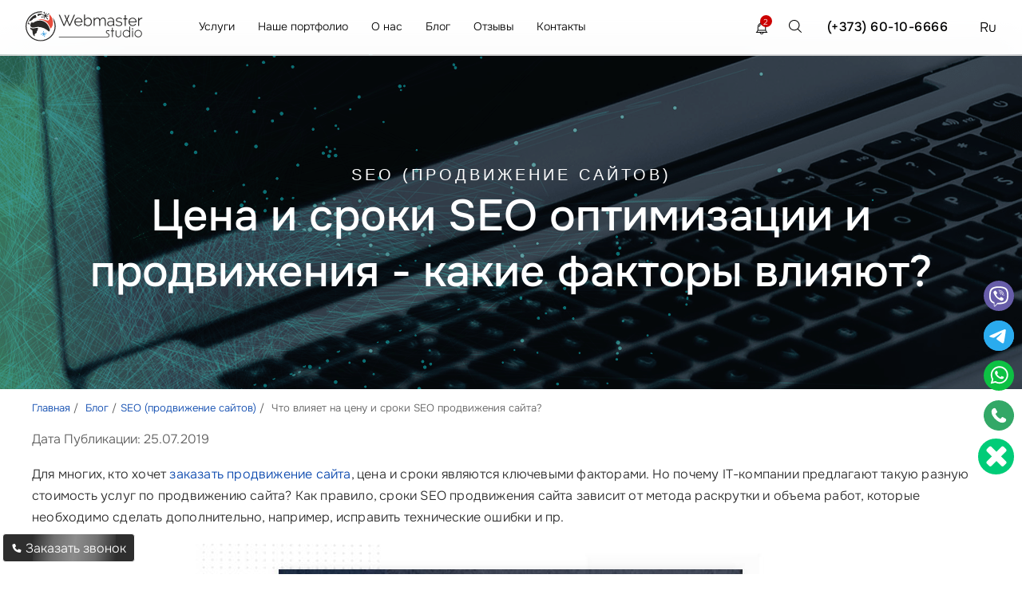

--- FILE ---
content_type: text/html; charset=utf-8
request_url: https://webmaster.md/statii/seo-optimizaciya/chto-vliyaet-na-sroki-i-cenu-prodvizheniya-sajta/
body_size: 23971
content:
<!DOCTYPE html><html lang="ru" prefix="og: https://ogp.me/ns#"><head> <meta charset="utf-8"> <meta name="author" content="Studio Webmaster"><meta name="viewport" content="width=device-width, initial-scale=1, maximum-scale=5"> <title>SEO продвижение - цена и сроки продвижения в топ 3 и 10</title><meta name="description" content="Факторы влияющие на стоимость услуг SEO в месяц а так же что влияет на сроки продвижения и раскрутки сайта в топ 3 или 10 в Молдове, Кишинев ☎️ +(373) 60-10-6666"> <link rel="icon" href="/fav.ico?v=22" type="image/x-icon"> <meta name="theme-color" content="#1a1b1c"> <meta name="google-site-verification" content="BYwm-rTDTVpWgabHUrmdxTmCnLgb3LHiQq21OrMRWrk"><meta property="og:title" content="SEO продвижение - цена и сроки продвижения в топ 3 и 10"><meta property="og:description" content="Факторы влияющие на стоимость услуг SEO в месяц а так же что влияет на сроки продвижения и раскрутки сайта в топ 3 или 10 в Молдове, Кишинев ☎️ +(373) 60-10-6666"><meta property="og:image" content="https://webmaster.md/images/facebook/site_creation_facebook.png"><meta property="og:url" content="https://webmaster.md/statii/seo-optimizaciya/chto-vliyaet-na-sroki-i-cenu-prodvizheniya-sajta/"><meta property="og:site_name" content="Studio Webmaster"><meta property="fb:admins" content="100005822078095"> <meta property="og:type" content="article"> <meta name="geo.placename" content="Strada Bulevardul Mircea Cel Batrin 25/2, MD-2075, Chișinău, Moldova"><meta name="geo.position" content="47.0513260;28.8680710"><meta name="geo.region" content="MD-Chisinau"><meta name="ICBM" content="47.051711, 28.8889642"><meta name="DC.format" content="text/html"><meta name="DC.language" content="ru-RU"><meta name="DC.type" content="Text"><meta name="DC.creator" content="Studio Webmaster"><meta name="DC.publisher" content="Studio Webmaster"><meta name="DC.publisher.url" content="https://webmaster.md/"><meta name="DC.coverage" content="Moldova"><meta name="DC.date" content="2008-08-08"><meta name="DC.title" content="SEO продвижение - цена и сроки продвижения в топ 3 и 10"><meta name="DC.subject" content="DC.subject"><meta name="DC.description" content="Заказать создание веб сайтов, ✔️разработка сайтов любой сложности под заказ в Молдове, Кишинев от Studio Webmaster ☎️ +37360106666"><script type='application/ld+json'>{ "@context": "http://www.schema.org", "@type": "WebSite", "url": "https://webmaster.md/", "name": "Studio Webmaster", "potentialAction": {  "@type": "SearchAction",  "target": "https://webmaster.md/poisk/?search={search_term_string}",  "query-input": "required name=search_term_string" } } </script> <script type="application/ld+json"> { "@context": "https://schema.org", "@type": "WebPage", "url": "https://webmaster.md/statii/seo-optimizaciya/chto-vliyaet-na-sroki-i-cenu-prodvizheniya-sajta/", "name": "Что влияет на цену и сроки SEO продвижения сайта?", "description": "Факторы влияющие на стоимость услуг SEO в месяц а так же что влияет на сроки продвижения и раскрутки сайта в топ 3 или 10 в Молдове, Кишинев ☎️ +(373) 60-10-6666", "inLanguage": "ru" } </script><script type='application/ld+json'>{ "@context": "http://www.schema.org", "@type": "Organization", "name": "Создание сайта в Кишиневе, разработка сайтов Молдова", "alternateName": "Studio Webmaster", "legalName": "Studio Webmaster", "foundingDate": "2008-07-22", "url": "https://webmaster.md/", "email": "manager@webmaster.md", "logo": "https://webmaster.md/images/logo.svg", "foundingLocation" : { "@type": "Place", "name" : "Молдова" }, "brand" : { "@type": "Brand", "name" : "Studio Webmaster" }, "sameAs": [ "https://t.me/StudioWebmaster2", "https://www.linkedin.com/company/studio-webmaster/", "https://www.instagram.com/studio.webmaster/", "https://www.facebook.com/studiowebmastermd/" ], "description": "Заказать создание веб сайтов, ✔️разработка сайтов любой сложности под заказ в Молдове, Кишинев от Studio Webmaster ☎️ +37360106666", "address": { "@type": "PostalAddress", "streetAddress": "Mircea Cel Batran 25/2", "addressLocality": "Chisinau", "addressRegion": "Chisinau", "postalCode": "2075", "addressCountry": "MD" }, "contactPoint": { "@type": "ContactPoint", "telephone": "(+373) 60-10-6666", "contactType": "customer service", "availableLanguage": ["ru", "ro", "en"] }} </script>           <script type="application/ld+json"> { "@context": "https://schema.org", "@type": "BreadcrumbList", "itemListElement": [  {  "@type": "ListItem",  "position": 1,  "name": "Главная",  "item": "https://webmaster.md/" } ,   {  "@type": "ListItem",  "position": 2,  "name": "✪ Блог",  "item": "https://webmaster.md/statii/" } ,   {  "@type": "ListItem",  "position": 3,  "name": "✪ SEO (продвижение сайтов)",  "item": "https://webmaster.md/seo-optimizaciya/" } ,   {  "@type": "ListItem",  "position": 4,  "name": "Что влияет на цену и сроки SEO продвижения сайта?",  "item": "https://webmaster.md/statii/seo-optimizaciya/chto-vliyaet-na-sroki-i-cenu-prodvizheniya-sajta/" }   ] } </script>  <link rel="preload" href="/lib/fonts/onest/gNMKW3F-SZuj7xmS-HY6EQ.woff2" as="font" type="font/woff2" crossorigin> <link rel="preload" href="/lib/fonts/onest/gNMKW3F-SZuj7xmb-HY6EQ.woff2" as="font" type="font/woff2" crossorigin> <link rel="preload" href="/lib/fonts/onest/gNMKW3F-SZuj7xmR-HY6EQ.woff2" as="font" type="font/woff2" crossorigin> <link rel="preload" href="/lib/fonts/onest/gNMKW3F-SZuj7xmf-HY.woff2" as="font" type="font/woff2" crossorigin> <link rel="preload" href="/css/ws.css?v=1522" as="style"> <link rel="stylesheet" href="/css/ws.css?v=1522"> <link rel="preload" href="/css/index.css?v=1522" as="style"> <link rel="stylesheet" href="/css/index.css?v=1522"> <link rel="preload" href="/css/index_new.css?v=1522" as="style"> <link rel="stylesheet" href="/css/index_new.css?v=1522"> <link rel="preload" href="/css/style.css?v=1522" as="style"> <link rel="stylesheet" href="/css/style.css?v=1522"> <link rel="preload" href="/css/mobile.css?v=1522" as="style"> <link rel="stylesheet" href="/css/mobile.css?v=1522"> <link rel="canonical" href="https://webmaster.md/statii/seo-optimizaciya/chto-vliyaet-na-sroki-i-cenu-prodvizheniya-sajta/"> <link rel="alternate" hreflang="ru" href="https://webmaster.md/statii/seo-optimizaciya/chto-vliyaet-na-sroki-i-cenu-prodvizheniya-sajta/" /> <link rel="alternate" hreflang="ro" href="https://webmaster.md/ro/articole/seo-optimizare/ce-influenteaza-termenul-si-pretul-promovarii-site-ului/" /> <link rel="alternate" hreflang="en" href="https://webmaster.md/en/articles/seo-optimization/what-influences-the-terms-and-price-of-website-promotion/" /> <link rel="alternate" hreflang="x-default" href="https://webmaster.md/statii/seo-optimizaciya/chto-vliyaet-na-sroki-i-cenu-prodvizheniya-sajta/" /> <link rel="stylesheet" href="/css/services.css?v=1522"> <link rel="stylesheet" href="/css/new_blocks_styles.css?v=1522"></head> <body><div class="progress-bar" id="progressBar"></div><div class="header bl abb row"><div class="p32 row"><div class="col-md-2 col-sm-3 col-xs-4"><a href="/" class="di"> <img alt="Webmaster" title="Studio Webmaster - главная страница" src="[data-uri]" data-src="/upload/logotype/10igpbdrl1.svg" width="150" height="50" class="img-responsive hdd lozad img_logo" /> </a></div>  <div class="col-md-6 hdc hidden-xs hidden-sm" itemscope itemtype="http://schema.org/SiteNavigationElement"> <ul itemprop="about" itemscope itemtype="http://schema.org/ItemList">  <li class="abcd" itemprop="itemListElement" itemscope="" itemtype="http://schema.org/ItemList"> <a class="abcdprime" href="/uslugi/" itemprop="url">Услуги</a>  <meta itemprop="name" content="Услуги" >   <div class="mnuf">  <div class="mnufc">  <div class="container ">  <div class="space-row-16 mnufcc">     <div class="col-lg-3">   <div class="mnufh">   Web разработка   </div>   <div class="mnufl">      <div class="mnel" itemprop="itemListElement" itemscope="" itemtype="http://schema.org/ItemList">   <a href="/uslugi/razrabotka-sajtov-v-moldove/" itemprop="url">    Разработка сайтов под ключ    <meta itemprop="name" content="Разработка сайтов под ключ" >   </a>   </div>     <div class="mnel" itemprop="itemListElement" itemscope="" itemtype="http://schema.org/ItemList">   <a href="/uslugi/razrabotka-i-sozdanie-internet-magazina/" itemprop="url">    Разработка интернет магазина    <meta itemprop="name" content="Разработка интернет магазина" >   </a>   </div>     <div class="mnel" itemprop="itemListElement" itemscope="" itemtype="http://schema.org/ItemList">   <a href="/uslugi/landing-page/" itemprop="url">    Разработка лендинг пейдж    <meta itemprop="name" content="Разработка лендинг пейдж" >   </a>   </div>     <div class="mnel" itemprop="itemListElement" itemscope="" itemtype="http://schema.org/ItemList">   <a href="/uslugi/sozdat-sajt/" itemprop="url">    Разработка сайта визитки    <meta itemprop="name" content="Разработка сайта визитки" >   </a>   </div>     <div class="mnel" itemprop="itemListElement" itemscope="" itemtype="http://schema.org/ItemList">   <a href="/uslugi/dorabotka-sajta/" itemprop="url">    Доработка сайта    <meta itemprop="name" content="Доработка сайта" >   </a>   </div>     <div class="mnel" itemprop="itemListElement" itemscope="" itemtype="http://schema.org/ItemList">   <a href="/uslugi/razrabotka-sajta-kataloga/" itemprop="url">    Разработка сайта-каталога    <meta itemprop="name" content="Разработка сайта-каталога" >   </a>   </div>     <div class="mnel" itemprop="itemListElement" itemscope="" itemtype="http://schema.org/ItemList">   <a href="/uslugi/chat-bot/" itemprop="url">    Создание чат-ботов    <meta itemprop="name" content="Создание чат-ботов" >   </a>   </div>     </div>  </div>    <div class="col-lg-3">   <div class="mnufh">   Услуги продвижения   </div>   <div class="mnufl">      <div class="mnel" itemprop="itemListElement" itemscope="" itemtype="http://schema.org/ItemList">   <a href="/uslugi/prodvijenie-saitov/" itemprop="url">    SEO продвижение сайта    <meta itemprop="name" content="SEO продвижение сайта" >   </a>   </div>     <div class="mnel" itemprop="itemListElement" itemscope="" itemtype="http://schema.org/ItemList">   <a href="/uslugi/prodvizhenie-v-google-play/" itemprop="url">    Продвижение в Google Play    <meta itemprop="name" content="Продвижение в Google Play" >   </a>   </div>     <div class="mnel" itemprop="itemListElement" itemscope="" itemtype="http://schema.org/ItemList">   <a href="/uslugi/professionalinaya-raskrutka-i-prodvizhenie-sajtov/" itemprop="url">    Раскрутка сайтов    <meta itemprop="name" content="Раскрутка сайтов" >   </a>   </div>     <div class="mnel" itemprop="itemListElement" itemscope="" itemtype="http://schema.org/ItemList">   <a href="/uslugi/vnutrennyaya-optimizaciya-sajta/" itemprop="url">    Внутренняя SEO оптимизация вебсайта    <meta itemprop="name" content="Внутренняя SEO оптимизация вебсайта" >   </a>   </div>     <div class="mnel" itemprop="itemListElement" itemscope="" itemtype="http://schema.org/ItemList">   <a href="/uslugi/marketingovyj-audit-i-analiz-sostoyaniya-sajta/" itemprop="url">    SEO аудит сайтов    <meta itemprop="name" content="SEO аудит сайтов" >   </a>   </div>     <div class="mnel" itemprop="itemListElement" itemscope="" itemtype="http://schema.org/ItemList">   <a href="/uslugi/linkbilding/" itemprop="url">    Линкбилдинг    <meta itemprop="name" content="Линкбилдинг" >   </a>   </div>     <div class="mnel" itemprop="itemListElement" itemscope="" itemtype="http://schema.org/ItemList">   <a href="/uslugi/prodvizhenie-mobilinyh-prilozhenij/" itemprop="url">    Продвижение мобильных приложений    <meta itemprop="name" content="Продвижение мобильных приложений" >   </a>   </div>     <div class="mnel" itemprop="itemListElement" itemscope="" itemtype="http://schema.org/ItemList">   <a href="/uslugi/upravlenie-reputacziej-serm/" itemprop="url">    Управление репутацией бренда    <meta itemprop="name" content="Управление репутацией бренда" >   </a>   </div>     </div>  </div>    <div class="col-lg-3">   <div class="mnufh">   Маркетинг услуги   </div>   <div class="mnufl">      <div class="mnel" itemprop="itemListElement" itemscope="" itemtype="http://schema.org/ItemList">   <a href="/uslugi/sozdanie-bannernoj-reklamy/" itemprop="url">    Реклама баннерная    <meta itemprop="name" content="Реклама баннерная" >   </a>   </div>     <div class="mnel" itemprop="itemListElement" itemscope="" itemtype="http://schema.org/ItemList">   <a href="/uslugi/kontekstnaya-reklama-v-google/" itemprop="url">    Контекстная реклама в Google Adwords    <meta itemprop="name" content="Контекстная реклама в Google Adwords" >   </a>   </div>     <div class="mnel" itemprop="itemListElement" itemscope="" itemtype="http://schema.org/ItemList">   <a href="/uslugi/kontekstnaya-reklama-v-yandeks/" itemprop="url">    Контекстная реклама в Яндекс    <meta itemprop="name" content="Контекстная реклама в Яндекс" >   </a>   </div>     <div class="mnel" itemprop="itemListElement" itemscope="" itemtype="http://schema.org/ItemList">   <a href="/uslugi/kontekstnaya-reklama/" itemprop="url">    Контекстная реклама сайта    <meta itemprop="name" content="Контекстная реклама сайта" >   </a>   </div>     <div class="mnel" itemprop="itemListElement" itemscope="" itemtype="http://schema.org/ItemList">   <a href="/uslugi/prodvizhenie-youtube-reklamy/" itemprop="url">    Youtube реклама    <meta itemprop="name" content="Youtube реклама" >   </a>   </div>     <div class="mnel" itemprop="itemListElement" itemscope="" itemtype="http://schema.org/ItemList">   <a href="/uslugi/e-mail-rassylka/" itemprop="url">    E-mail рассылка    <meta itemprop="name" content="E-mail рассылка" >   </a>   </div>     <div class="mnel" itemprop="itemListElement" itemscope="" itemtype="http://schema.org/ItemList">   <a href="/uslugi/rassylka-push-uvedomleniy/" itemprop="url">    Push уведомления    <meta itemprop="name" content="Push уведомления" >   </a>   </div>     </div>  </div>    <div class="col-lg-3">   <div class="mnufh">   Мобильные приложения   </div>   <div class="mnufl">      <div class="mnel" itemprop="itemListElement" itemscope="" itemtype="http://schema.org/ItemList">   <a href="/uslugi/razrabotka-mobilnyh-prilozhenij/" itemprop="url">    Разработка мобильных приложений IOS и Android    <meta itemprop="name" content="Разработка мобильных приложений IOS и Android" >   </a>   </div>     <div class="mnel" itemprop="itemListElement" itemscope="" itemtype="http://schema.org/ItemList">   <a href="/uslugi/razrabotka-prilozhenij-pod-iphoneipad/" itemprop="url">    Разработка мобильных приложений под iOS    <meta itemprop="name" content="Разработка мобильных приложений под iOS" >   </a>   </div>     <div class="mnel" itemprop="itemListElement" itemscope="" itemtype="http://schema.org/ItemList">   <a href="/uslugi/razrabotka-prilozhenij-pod-android/" itemprop="url">    Разработка мобильных приложений под Android    <meta itemprop="name" content="Разработка мобильных приложений под Android" >   </a>   </div>     <div class="mnel" itemprop="itemListElement" itemscope="" itemtype="http://schema.org/ItemList">   <a href="/uslugi/razrabotka-igr-pod-ios-i-android/" itemprop="url">    Разработка игр под iOS и Android    <meta itemprop="name" content="Разработка игр под iOS и Android" >   </a>   </div>     <div class="mnel" itemprop="itemListElement" itemscope="" itemtype="http://schema.org/ItemList">   <a href="/uslugi/razrabotka-ar-prilozheniy/" itemprop="url">    Разработка AR приложений    <meta itemprop="name" content="Разработка AR приложений" >   </a>   </div>     <div class="mnel" itemprop="itemListElement" itemscope="" itemtype="http://schema.org/ItemList">   <a href="/uslugi/razrabotka-igr-pod-android/" itemprop="url">    Разработка игр под Android    <meta itemprop="name" content="Разработка игр под Android" >   </a>   </div>     <div class="mnel" itemprop="itemListElement" itemscope="" itemtype="http://schema.org/ItemList">   <a href="/uslugi/razrabotka-igr-pod-ios/" itemprop="url">    Разработка игр под iOS    <meta itemprop="name" content="Разработка игр под iOS" >   </a>   </div>     </div>  </div>    <div class="col-lg-3">   <div class="mnufh">   Дизайн услуги   </div>   <div class="mnufl">      <div class="mnel" itemprop="itemListElement" itemscope="" itemtype="http://schema.org/ItemList">   <a href="/uslugi/logotip-kompanii/" itemprop="url">    Разработка логотипа    <meta itemprop="name" content="Разработка логотипа" >   </a>   </div>     <div class="mnel" itemprop="itemListElement" itemscope="" itemtype="http://schema.org/ItemList">   <a href="/uslugi/firmennyj-stil-kompanii/" itemprop="url">    Фирменный стиль компании    <meta itemprop="name" content="Фирменный стиль компании" >   </a>   </div>     <div class="mnel" itemprop="itemListElement" itemscope="" itemtype="http://schema.org/ItemList">   <a href="/uslugi/vizitki/" itemprop="url">    Разработка дизайна визиток    <meta itemprop="name" content="Разработка дизайна визиток" >   </a>   </div>     <div class="mnel" itemprop="itemListElement" itemscope="" itemtype="http://schema.org/ItemList">   <a href="/uslugi/dizajn-upakovki-i-etiketki/" itemprop="url">    Дизайн упаковки и этикетки    <meta itemprop="name" content="Дизайн упаковки и этикетки" >   </a>   </div>     <div class="mnel" itemprop="itemListElement" itemscope="" itemtype="http://schema.org/ItemList">   <a href="/uslugi/web-dizajn-sajta/" itemprop="url">    Веб дизайн сайта    <meta itemprop="name" content="Веб дизайн сайта" >   </a>   </div>     <div class="mnel" itemprop="itemListElement" itemscope="" itemtype="http://schema.org/ItemList">   <a href="/uslugi/adaptivnyj-dizajn/" itemprop="url">    Адаптивный дизайн    <meta itemprop="name" content="Адаптивный дизайн" >   </a>   </div>     <div class="mnel" itemprop="itemListElement" itemscope="" itemtype="http://schema.org/ItemList">   <a href="/uslugi/3d-dizajn-interera/" itemprop="url">    3D визуализация интерьера    <meta itemprop="name" content="3D визуализация интерьера" >   </a>   </div>     <div class="mnel" itemprop="itemListElement" itemscope="" itemtype="http://schema.org/ItemList">   <a href="/uslugi/razrabotka-brendbuka/" itemprop="url">    Разработка брендбука    <meta itemprop="name" content="Разработка брендбука" >   </a>   </div>     <div class="mnel" itemprop="itemListElement" itemscope="" itemtype="http://schema.org/ItemList">   <a href="/uslugi/razrabotka-ajdentiki/" itemprop="url">    Разработка айдентики    <meta itemprop="name" content="Разработка айдентики" >   </a>   </div>     <div class="mnel" itemprop="itemListElement" itemscope="" itemtype="http://schema.org/ItemList">   <a href="/uslugi/redizajn-sajta/" itemprop="url">    Редизайн сайта    <meta itemprop="name" content="Редизайн сайта" >   </a>   </div>     </div>  </div>    <div class="col-lg-3">   <div class="mnufh">   IT решения   </div>   <div class="mnufl">      <div class="mnel" itemprop="itemListElement" itemscope="" itemtype="http://schema.org/ItemList">   <a href="/uslugi/podderzhka-sajta/" itemprop="url">    Техническая поддержка сайта    <meta itemprop="name" content="Техническая поддержка сайта" >   </a>   </div>     <div class="mnel" itemprop="itemListElement" itemscope="" itemtype="http://schema.org/ItemList">   <a href="/uslugi/hosting/" itemprop="url">    Хостинг    <meta itemprop="name" content="Хостинг" >   </a>   </div>     <div class="mnel" itemprop="itemListElement" itemscope="" itemtype="http://schema.org/ItemList">   <a href="/uslugi/vr-razrabotka/" itemprop="url">    Разработка VR приложений    <meta itemprop="name" content="Разработка VR приложений" >   </a>   </div>     <div class="mnel" itemprop="itemListElement" itemscope="" itemtype="http://schema.org/ItemList">   <a href="/uslugi/administrirovanie-serverov/" itemprop="url">    Администрирование серверов    <meta itemprop="name" content="Администрирование серверов" >   </a>   </div>     <div class="mnel" itemprop="itemListElement" itemscope="" itemtype="http://schema.org/ItemList">   <a href="/vr/" itemprop="url">    VR    <meta itemprop="name" content="VR" >   </a>   </div>     <div class="mnel" itemprop="itemListElement" itemscope="" itemtype="http://schema.org/ItemList">   <a href="/uslugi/autstaffing-it-personala/" itemprop="url">    Аутстаффинг IT   <meta itemprop="name" content="Аутстаффинг IT " >   </a>   </div>     </div>  </div>    <div class="col-lg-3">   <div class="mnufh">   Автоматизация бизнеса   </div>   <div class="mnufl">      <div class="mnel" itemprop="itemListElement" itemscope="" itemtype="http://schema.org/ItemList">   <a href="/uslugi/crm-sistema/" itemprop="url">    CRM система    <meta itemprop="name" content="CRM система" >   </a>   </div>     <div class="mnel" itemprop="itemListElement" itemscope="" itemtype="http://schema.org/ItemList">   <a href="/uslugi/vnedrenie-erp-sistem/" itemprop="url">    ERP системы    <meta itemprop="name" content="ERP системы" >   </a>   </div>     <div class="mnel" itemprop="itemListElement" itemscope="" itemtype="http://schema.org/ItemList">   <a href="/uslugi/razrabotka-programm/" itemprop="url">    Разработка программ    <meta itemprop="name" content="Разработка программ" >   </a>   </div>     <div class="mnel" itemprop="itemListElement" itemscope="" itemtype="http://schema.org/ItemList">   <a href="/uslugi/programmista-1c/" itemprop="url">    1С Бухгалтерия программирование    <meta itemprop="name" content="1С Бухгалтерия программирование" >   </a>   </div>     <div class="mnel" itemprop="itemListElement" itemscope="" itemtype="http://schema.org/ItemList">   <a href="/uslugi/razrabotka-avtovoronki-prodazh-pod-klyuch/" itemprop="url">    Автоворонка продаж    <meta itemprop="name" content="Автоворонка продаж" >   </a>   </div>     </div>  </div>    <div class="col-lg-3">   <div class="mnufh">   Услуги фото и видео   </div>   <div class="mnufl">      <div class="mnel" itemprop="itemListElement" itemscope="" itemtype="http://schema.org/ItemList">   <a href="/uslugi/syemka-s-kvadrokoptera/" itemprop="url">    Съемка с дрона    <meta itemprop="name" content="Съемка с дрона" >   </a>   </div>     <div class="mnel" itemprop="itemListElement" itemscope="" itemtype="http://schema.org/ItemList">   <a href="/uslugi/professionalnaya-fotosemka/" itemprop="url">    Профессиональная фотосъемка    <meta itemprop="name" content="Профессиональная фотосъемка" >   </a>   </div>     <div class="mnel" itemprop="itemListElement" itemscope="" itemtype="http://schema.org/ItemList">   <a href="/uslugi/professionalnaya-videosemka/" itemprop="url">    Услуги видеосьемки    <meta itemprop="name" content="Услуги видеосьемки" >   </a>   </div>     </div>  </div>    </div>  </div>  </div>  </div>  </li>  <li class="abcd" itemprop="itemListElement" itemscope="" itemtype="http://schema.org/ItemList"> <a href="/portfolio/sajty-razrabotka-sozdanie-i-prodvizhenie-sajtov/" itemprop="url">Наше портфолио</a> <meta itemprop="name" content="Наше портфолио" >  <ul class="srv_mn">  <li class="sbw" itemprop="itemListElement" itemscope="" itemtype="http://schema.org/ItemList">  <span class="sbwi">  <a href="/portfolio/sajty-razrabotka-sozdanie-i-prodvizhenie-sajtov/" itemprop="url">Сайты <meta itemprop="name" content="Сайты" > </a>  </span>  </li>  <li class="sbw" itemprop="itemListElement" itemscope="" itemtype="http://schema.org/ItemList">  <span class="sbwi">  <a href="/portfolio/mobilnye-prilozheniya-razrabotka-prilozhenij-android-i-ios/" itemprop="url">Мобильные приложения <meta itemprop="name" content="Мобильные приложения" > </a>  </span>  </li>  <li class="sbw" itemprop="itemListElement" itemscope="" itemtype="http://schema.org/ItemList">  <span class="sbwi">  <a href="/portfolio/programmy-razrabotka-programmnogo-obespecheniya/" itemprop="url">Программы <meta itemprop="name" content="Программы" > </a>  </span>  </li>  <li class="sbw" itemprop="itemListElement" itemscope="" itemtype="http://schema.org/ItemList">  <span class="sbwi">  <a href="/portfolio/etiketki-dizajn-etiketki/" itemprop="url">Этикетки <meta itemprop="name" content="Этикетки" > </a>  </span>  </li>  <li class="sbw" itemprop="itemListElement" itemscope="" itemtype="http://schema.org/ItemList">  <span class="sbwi">  <a href="/portfolio/firmennyj-stil-razrabotka-firmennogo-blanka-i-stilya/" itemprop="url">Фирменный стиль <meta itemprop="name" content="Фирменный стиль" > </a>  </span>  </li>  <li class="sbw" itemprop="itemListElement" itemscope="" itemtype="http://schema.org/ItemList">  <span class="sbwi">  <a href="/portfolio/igry-sozdanie-igr/" itemprop="url">Игры <meta itemprop="name" content="Игры" > </a>  </span>  </li>  <li class="sbw" itemprop="itemListElement" itemscope="" itemtype="http://schema.org/ItemList">  <span class="sbwi">  <a href="/portfolio/bannery-sozdanie-i-razrabotka-bannerov/" itemprop="url">Баннеры <meta itemprop="name" content="Баннеры" > </a>  </span>  </li>  <li class="sbw" itemprop="itemListElement" itemscope="" itemtype="http://schema.org/ItemList">  <span class="sbwi">  <a href="/portfolio/3d-dizajny-dizajn-studiya/" itemprop="url">3D дизайны <meta itemprop="name" content="3D дизайны" > </a>  </span>  </li>  </ul>  </li>  <li class="abcd" itemprop="itemListElement" itemscope="" itemtype="http://schema.org/ItemList"> <a href="/about/" itemprop="url">О нас</a>  <meta itemprop="name" content="О нас" > <ul class="srv_mn">  <li class="sbw" itemprop="itemListElement" itemscope="" itemtype="http://schema.org/ItemList">  <span class="sbwi">  <a href="/about/" itemprop="url">О нас <meta itemprop="name" content="О нас" > </a>  </span>  </li>   <li class="sbw" itemprop="itemListElement" itemscope="" itemtype="http://schema.org/ItemList">  <span class="sbwi">  <a href="/about-aim/" itemprop="url">Наши цели <meta itemprop="name" content="Наши цели" ></a>  </span>  </li>   <li class="sbw" itemprop="itemListElement" itemscope="" itemtype="http://schema.org/ItemList">  <span class="sbwi">  <a href="/faq/" itemprop="url"> FAQ <meta itemprop="name" content="FAQ" > </a>  </span>  </li> </ul>  </li>  <li class="abcd" itemprop="itemListElement" itemscope="" itemtype="http://schema.org/ItemList"> <a href="/statii/" itemprop="url">Блог</a>  <meta itemprop="name" content="Блог" > <ul class="srv_mn">   <li class="sbw" itemprop="itemListElement" itemscope="" itemtype="http://schema.org/ItemList">  <span class="sbwi">  <a href="/seo-optimizaciya/" itemprop="url"> SEO (продвижение сайтов) <meta itemprop="name" content=" SEO (продвижение сайтов)" > </a>  </span>  </li>   <li class="sbw" itemprop="itemListElement" itemscope="" itemtype="http://schema.org/ItemList">  <span class="sbwi">  <a href="/ppc/" itemprop="url">PPC <meta itemprop="name" content="PPC" > </a>  </span>  </li>   <li class="sbw" itemprop="itemListElement" itemscope="" itemtype="http://schema.org/ItemList">  <span class="sbwi">  <a href="/veb-dizajn/" itemprop="url">Дизайн <meta itemprop="name" content="Дизайн" > </a>  </span>  </li>   <li class="sbw" itemprop="itemListElement" itemscope="" itemtype="http://schema.org/ItemList">  <span class="sbwi">  <a href="/razrabotka/" itemprop="url">Разработка <meta itemprop="name" content="Разработка" > </a>  </span>  </li>   <li class="sbw" itemprop="itemListElement" itemscope="" itemtype="http://schema.org/ItemList">  <span class="sbwi">  <a href="/smm/" itemprop="url">SMM <meta itemprop="name" content="SMM" > </a>  </span>  </li>   <li class="sbw" itemprop="itemListElement" itemscope="" itemtype="http://schema.org/ItemList">  <span class="sbwi">  <a href="/kejsy/" itemprop="url">Кейсы <meta itemprop="name" content="Кейсы" > </a>  </span>  </li>   <li class="sbw" itemprop="itemListElement" itemscope="" itemtype="http://schema.org/ItemList">  <span class="sbwi">  <a href="/copywriting/" itemprop="url">Копирайтинг <meta itemprop="name" content="Копирайтинг" > </a>  </span>  </li>   <li class="sbw" itemprop="itemListElement" itemscope="" itemtype="http://schema.org/ItemList">  <span class="sbwi">  <a href="/email-marketing/" itemprop="url">Email-маркетинг <meta itemprop="name" content="Email-маркетинг" > </a>  </span>  </li>   <li class="sbw" itemprop="itemListElement" itemscope="" itemtype="http://schema.org/ItemList">  <span class="sbwi">  <a href="/biznes-i-upravlenie/" itemprop="url">Бизнес и управление <meta itemprop="name" content="Бизнес и управление" > </a>  </span>  </li>   </ul>  </li>  <li class="abcd" itemprop="itemListElement" itemscope="" itemtype="http://schema.org/ItemList"> <a href="/about-feedback/" itemprop="url">Отзывы</a> <meta itemprop="name" content="Отзывы" > <ul class="srv_mn">  <li class="sbw" itemprop="itemListElement" itemscope="" itemtype="http://schema.org/ItemList">  <span class="sbwi">  <a href="/about-feedback/" itemprop="url">Отзывы клиентов <meta itemprop="name" content="Отзывы клиентов" > </a>  </span>  </li>  <li class="sbw" itemprop="itemListElement" itemscope="" itemtype="http://schema.org/ItemList">  <span class="sbwi">  <a href="/video-otzyvy/" itemprop="url">Видео отзывы <meta itemprop="name" content="Видео отзывы" ></a>  </span>  </li>  <li class="sbw" itemprop="itemListElement" itemscope="" itemtype="http://schema.org/ItemList">  <span class="sbwi">  <a href="/about-client/" itemprop="url">Наши клиенты <meta itemprop="name" content="Наши клиенты" ></a>  </span>  </li>  </ul>  </li>  <li class="abcd" onclick=" ga('send', 'event', 'conversion', 'go_to_contacts ') " itemprop="itemListElement" itemscope="" itemtype="http://schema.org/ItemList"> <a href="/contact/" itemprop="url"> Контакты </a> <meta itemprop="name" content="Контакты" >  </li> </ul> </div> <div class="col-xs-2 col-sm-2 visible-sm visible-xs fr"><div class="brg"><span class="ln"></span><span class="ln"></span><span class="ln"></span></div></div><div class="col-md-4 col-sm-5 col-xs-6 hci fr"> <div class="fr lang"><span class="aclng">  Ru  </span> <span class="olng">   <a href="/ro/articole/seo-optimizare/ce-influenteaza-termenul-si-pretul-promovarii-site-ului/">Ro</a>   <a href="/en/articles/seo-optimization/what-influences-the-terms-and-price-of-website-promotion/">En</a>  </span> </div><div class="fr posr mobphone"><a class="hpns hpnb" href="tel:(+373)60-10-6666">(+373) 60-10-6666</a> </div><div class="fr st-srch hidden-xs hidden-sm"><img src="[data-uri]" data-src="/images/common/search.svg?v=2" class="lozad" width="30" height="30" alt="ПОИСК"></div> <div class="fr posr"> <div class="notifblk" onclick="notificationView() ">  <div class="notifblkico"> 2  </div>  <svg fill="#000000" version="1.1" class="notifsvg" xmlns="http://www.w3.org/2000/svg" xmlns:xlink="http://www.w3.org/1999/xlink" viewBox="0 0 611.999 611.999" xml:space="preserve"> <g>  <g>  <g>  <path d="M570.107,500.254c-65.037-29.371-67.511-155.441-67.559-158.622v-84.578c0-81.402-49.742-151.399-120.427-181.203  C381.969,34,347.883,0,306.001,0c-41.883,0-75.968,34.002-76.121,75.849c-70.682,29.804-120.425,99.801-120.425,181.203v84.578  c-0.046,3.181-2.522,129.251-67.561,158.622c-7.409,3.347-11.481,11.412-9.768,19.36c1.711,7.949,8.74,13.626,16.871,13.626  h164.88c3.38,18.594,12.172,35.892,25.619,49.903c17.86,18.608,41.479,28.856,66.502,28.856  c25.025,0,48.644-10.248,66.502-28.856c13.449-14.012,22.241-31.311,25.619-49.903h164.88c8.131,0,15.159-5.676,16.872-13.626  C581.586,511.664,577.516,503.6,570.107,500.254z M484.434,439.859c6.837,20.728,16.518,41.544,30.246,58.866H97.32  c13.726-17.32,23.407-38.135,30.244-58.866H484.434z M306.001,34.515c18.945,0,34.963,12.73,39.975,30.082  c-12.912-2.678-26.282-4.09-39.975-4.09s-27.063,1.411-39.975,4.09C271.039,47.246,287.057,34.515,306.001,34.515z   M143.97,341.736v-84.685c0-89.343,72.686-162.029,162.031-162.029s162.031,72.686,162.031,162.029v84.826  c0.023,2.596,0.427,29.879,7.303,63.465H136.663C143.543,371.724,143.949,344.393,143.97,341.736z M306.001,577.485  c-26.341,0-49.33-18.992-56.709-44.246h113.416C355.329,558.493,332.344,577.485,306.001,577.485z"/>  <path d="M306.001,119.235c-74.25,0-134.657,60.405-134.657,134.654c0,9.531,7.727,17.258,17.258,17.258  c9.531,0,17.258-7.727,17.258-17.258c0-55.217,44.923-100.139,100.142-100.139c9.531,0,17.258-7.727,17.258-17.258  C323.259,126.96,315.532,119.235,306.001,119.235z"/>  </g>  </g> </g>  </svg> </div> </div></div></div><div class="msf hidden-xs hidden-sm"><div class="container" ><form method="get" action="/poisk/" ><input type="text" required name="search" placeholder="Что вас интересует?"><input type="submit" value=""></form></div><span class="clds"></span></div></div><div id="pagein">   <div class="sbg2 lozad" data-background-image="/upload/article/background/8a18enlx1d.png">  <div class="sbg21">  </div>  <div class="container"> <div class="sbg22"> SEO (продвижение сайтов) </div> <h1 title="Цена и сроки SEO оптимизации и продвижения - какие факторы влияют?" class="sbg23"> Цена и сроки SEO оптимизации и продвижения - какие факторы влияют? </h1>  </div> </div> <div class="container"> <ol class="brdc"> <li > <a href="/"> <span >Главная</span> </a> </li> <li ><a href="/statii/"> <span >Блог</span></a></li><li ><a href="/seo-optimizaciya/"> <span > SEO (продвижение сайтов)</span></a></li> <li > <span>Что влияет на цену и сроки SEO продвижения сайта?</span>  </li></ol> </div> <div class="info i-5">   <div class="clear"></div>  <div class="container link-t-color"><div class="space-row-30">  <div class="col-xs-12">  <span class="date_publish"> Дата Публикации: 25.07.2019 </span> </div><div class="col-lg-12 col-md-12"><div class="clear"></div><p>Для многих, кто хочет <a href="https://webmaster.md/uslugi/prodvijenie-saitov/" style="color:#00BFFF;">заказать продвижение сайта</a>, цена и сроки являются ключевыми факторами. Но почему IT-компании предлагают такую разную стоимость услуг по продвижению сайта? Как правило, сроки SEO продвижения сайта зависит от метода раскрутки и объема работ, которые необходимо сделать дополнительно, например, исправить технические ошибки и пр.</p><p style="text-align:justify"><img alt="Цена и сроки SEO оптимизации и продвижения - какие факторы влияют?" class="img-responsive lozad" width="800" height="400" src="[data-uri]" data-src="/upload/userfiles/images/statia_foto - 2021-12-01T105342_545.jpg"></p><p>Наиболее распространенные методы раскрутки веб-сайтов в интернете &mdash; <a href="https://webmaster.md/uslugi/kontekstnaya-reklama/">контекстная реклама</a> и поисковая оптимизация (SEO). Рассмотрим наиболее весомые факторы влияния на цены и сроки продвижения сайта:</p><h4><strong>SEO продвижение сайта: сроки</strong></h4><p>Для того, чтобы начать полномасштабную работу по SEO продвижению сайтов и понять примерную цену и сроки, стоит на первоначальном этапе разобраться каких целей вы ожидаете от поисковой оптимизации. Тут есть несколько вариантов:</p><ul><li>Выведение сайта в топ поисковых систем по определенным ключевым запросам;</li><li>Увеличение видимости и узнаваемости сайта;</li><li>Увеличение репутации бренда;</li><li>Комплекс услуг.</li></ul><p>Во многом от определения целей будет зависеть цена и стоимость SEO продвижения и оптимизации сайта в поисковых системах.</p><h4><strong>Стратегия продвижения</strong></h4><p>Этот фактор является одним из самых важных на первоначальном этапе, так как стратегий в оптимизации сайта достаточно много, начиная от статейного продвижения и заканчивая наращиванием ссылочной массы. Тут нужно учесть нишу бизнеса и опыт вебмастера.</p><p>К примеру если говорить о раскрутке таких высоконкурентных нишах как IT услуги, то здесь акцент можно сделать на статейное продвижение, а так же уникальный дизайн веб-ресурса. Если же мы говорим об интернет-магазине по продаже мелкой бытовой технике, то тут нужно действовать комплексно, где основной упор идет на качественное заполнение детальных страниц товара (описание, фото) с наращиванием ссылочной массы.</p><h4><strong>Регион продвижения</strong></h4><p>На стоимость и сроки продвижения сайта немаловажную роль играет территориальные масштабы. К примеру продвижение в одном городе, куда дешевле обойдется нежели если вы захотите продвигать то же слово в масштабах всей страны. Плюс ко всему если вы оказываете перечень услуг которые котируются по нескольким странам, то будьте готовы выложить кругленькую сумму да и сроки продвижения интернет-ресурса будут увеличены как минимум в два раза.</p><h4><strong>Бюджет</strong></h4><p>Бюджет который вы собираетесь потратить на SEO имеет решающее значение для сроков продвижение сайта. Необходимо четко понимать что одна из составляющих бюджета является время работы специалистов, соответственно при небольшом бюджете сеошник потратит намного меньше времени на ваш проект что непременно скажется на увеличении сроков.</p><p>Плюс ко всему часть бюджета будет уходить на некоторые дополнительные расходы такие, как:</p><ul><li>получение внешних ссылок для наращивания ссылочной массы.</li><li>технические работы по сайту</li><li>заполнение страниц контентом</li></ul><h4><strong>Уникальное торговое предложение (УТП) продукции</strong></h4><p>В случае если вы продаете огромное количество мелки товаров то вам необходимо сделать так, чтобы из большого количества предложение, пользователь мог выбрать именно Ваше. Тут то вам и пригодится услуга внедрения УТП товара которое заключается в выделении уникальных услуг и товаров и правильной их расстановки. Такая услуга в комплект не входить и придется увеличить стоимость продвижения, но в конечном итоге это того стоит.</p><h4><strong>SEO копирайтер</strong></h4><p><a href="https://webmaster.md/uslugi/kopirajting/">SEO копирайтер</a> отвечает за то, чтобы тексты на интернет ресурсе были не только художественно красивыми, но и продаваемыми и что самое главное, они должны быть оптимизированными под поисковые системы. Это означает, что при написании текстов внедряются те ключевые слова, по которым вы хотите ранжироваться в топе поисковиков. Написание текстов профессиональным SEO копирайтером обойдется недешево, но значительно уменьшит сроки продвижения веб-сайта.</p><h4><strong>Руководитель проекта</strong></h4><p>Следует учесть тот факт, что наличие руководителя проекта который будет следить за координированными действиями всех участников значительно ускоряет сроки продвижения сайта, но и стоимость SEO продвижения сайта на порядок увеличится.</p></div><div class="clear"></div></div> <div class="space-row-30 blscroll367"><div class="col-lg-4 col-md-4"><h2 title='Внутренние стоимостные факторы SEO продвижения' class="block-title"> Внутренние и внешние стоимостные факторы SEO продвижения </h2></div><div class="col-lg-8 col-md-8"><p><img alt="Внутренние и внешние стоимостные факторы SEO продвижения" class="img-responsive lozad" width="800" height="400" src="[data-uri]" data-src="/upload/userfiles/images/statia_foto - 2021-12-01T105446_120.jpg"></p><p>Независимо от того какие способы применимы для раскрутки вашего сайта, на цену и сроки продвижения сайта влияют огромное количество внутренних и внешних факторов, а именно:</p><h3><strong>Внутренние стоимостные факторы SEO продвижения</strong></h3><h4>Возраст сайта</h4><p>Поисковые системы при ранжировании сайтов, учитывают возраст сайта. Некоторые интернет бизнесмены при покупке домена рассматривают только те домены на которые ссылаются качественные ссылки. С одной стороны это правильно, но реальную силу для поисковиков показывают только те домены, которые помимо ссылок имеют хорошую давнюю историю.</p><h4>Техническая оптимизация сайта</h4><p>В зависимости от того, насколько технически оптимизирован сайт под поисковые системы выстраивается весь дальнейший план работ. Если интернет-ресурс до этого не был оптимизирован, то это значительно увеличит цену и сроки SEO продвижения сайта.</p><p><strong>Оптимизированный сайт должен отвечать таким требованиям, как:</strong></p><ul><li>отсутствие дублей страниц;</li><li>структурированное и грамотное оформление контента;</li><li>наличие адаптивности сайта;</li><li>скорость загрузки веб-ресурса в зеленой зоне по Speed Page Insight.</li></ul><p>Отсутствие вышеприведенных технических требований, значительно затрудняет процесс раскрутки сайта.</p><h4>Структура сайта</h4><p>Если веб-ресурс имеет многоуровневую структуру с большой вложенностью страниц, то необходимо правильно перелинковать карту сайта и сделать так, чтобы пользователь заходя на сайт мог с легкостью найти нужную для себя информацию. Отсутствие структурированности и правильной вложенности страниц может увеличить показатели отказов, что является важным фактором ранжирования в поисковых системах. Проведение работ по улучшению структуры значительно ударит по цене, но вмести с тем ускорит сроки продвижения сайта.</p><h4>Фильтры поисковых систем</h4><p>С каждым годом поисковые системы совершенствуют свои фильтры, которые выявляют сайты продвигаемые серым или черным SEO (интенсивное наращивание ссылок, скрытый контент, переоптимизация текста). К таким сайтам рано или поздно поисковики налагают санкции в виде выпадания сайта из поисковой выдачи или вовсе отказ от индексации. На такие случаи поисковики применяют свои фильтры. Так вот, попадание сайтов под фильтры, увеличивает сроки продвижения сайта, да и цена подскакивает в разы.</p><h4>Ссылочная масса веб-ресурса</h4><p>Важнейший фактор ранжирования и попадания сайта в топ поисковых систем является качественно наращенная ссылочная масса сайта. Учитывая тот факт, что на поиск и размещение качественных ссылок уходит большое количество времени, цена продвижения возрастет. Тут также следует знать, что ссылки не дают мгновенный эффект, а приносят пользу через 1-2 месяца после размещения. Тут все зависит от того, когда поисковые системы проиндексируют данную страницу.</p><h3><strong>Внешние стоимостные факторы SEO продвижения</strong></h3><p>Кнокурентность запроса</p><p>Фактор который напрямую влияет как на стоимость продвижения сайта, так и на его цену. В зависимости от того, какое количество участников борются за попадания в топ поисковых систем по вашему ключевому слову. Чем больше, тем дольше времени и сил необходимо будет затратить для его продвижения, соответственно и цена поднимется.</p><h4>Поведение поисковых систем</h4><p>Один из важнейших внешних факторов которые не зависят от SEO специалиста. Поисковые системы с каждым днем совершенствуют свои алгоритмы путем машинного обучения, выдвигая в топ те сайты, которые отвечают их требованиям. К примеру наиболее важными алгоритмами поисковой системы Google является Penguin (ссылочный профиль) и Panda (качество контента). Обновления этих алгоритмов могут происходить несколько раз в год, поэтому при продвижении следует учитывать этот независящий от seo специалиста фактор.</p><p>Важно подметить также, что те домены, которые попадали в бан поисковиков, восстанавливаются и попадают в топ значительно медленнее.</p><p>В заключении хочется отметить, что комплекс работ, проводимых специалистами по сео продвижению не всегда может привести к быстрому росту. Тут все зависит как от профессионализма, так и от поисковых систем. Иногда качественно проводимая работа по продвижению не может принести Вам желаемого результата. В таких случаях необходимо время для того, чтобы поисковые системы заметили, проиндексировали и начали поднимать сайт в топ. <a href="https://webmaster.md/statii/seo-optimizaciya/sozdanie-i-prodvizhenie-sajta-pochemu-bez-raskrutki-ne-obojtisi/">Раскрутка и поддержка сайтов</a> - это очень важно, не пренебрегайте этим!</p><p>Остались вопросы по теме? Свяжитесь со специалистами Studio Webmaster и получите бесплатную квалифицированную консультацию. У нас объективные цены и сроки на продвижение сайтов, а 10-летний опыт работы в IT-сфере позволяет гарантировать положительный результат раскрутки.</p><p> </p><div class="space-row-30"><div class="col-xs-12"><div class="svbt">Заказать</div></div></div></div><div class="clear"></div></div>  <div class="col-lg-12 col-md-12 col-sm-12 col-xs-12">  <div class="f-foot">  <div class="fbbfppt">  <div class="fbh">  Получить коммерческое предложение  </div>  <div class="binb">  <div class="space-row-20">   <div class="col-lg-3 col-md-3 col-sm-4 col-xs-12">  <div class="fbf">   <input type="text" class="fbfi ft-name" placeholder="Имя">  </div>   </div>   <div class="col-lg-3 col-md-3 col-sm-4 col-xs-12">  <div class="fbf">   <input type="text" class="fbfi ft-phone" placeholder="Телефон">  </div>   </div>   <div class="col-lg-3 col-md-3 col-sm-4 col-xs-12">  <div class="fbf">   <input type="text" class="fbfi ft-email" placeholder="Email">  </div>   </div>   <div class="col-lg-3 col-md-3 col-sm-12 col-xs-12">  <div class="fbf">   <div class="fbfb" onclick="ordfoorform()">   <div class="fbfw">   Получить предложение   </div>   </div>  </div>   </div>  </div>  </div>  </div>  </div> </div>  <div class="col-lg-12 col-md-12 col-sm-12 col-xs-12">  <div class="clear"></div>   <div class="faq"><div class="accordion" itemscope="" itemtype="https://schema.org/FAQPage" data-accordion><h2 class="accordion-title" style="text-align:center">&#128270;FAQ: Часто задаваемые вопросы о факторах влияющих на сроки и цену при продвижении сайта.</h2><div class="accordion-list"><div class="accordion-item" itemscope itemprop="mainEntity" itemtype="https://schema.org/Question" data-accordion-item><h3 class="accordion-item-name" itemprop="name" data-accordion-item-name>&#9312От чего зависит время продвижения сайта&#10067;</h3><div class="accordion-item-text" itemscope itemprop="acceptedAnswer" itemtype="https://schema.org/Answer" data-accordion-item-text><div itemprop="text">&#128505; <ul><li>Конкурентность ключевых слов;</li><li>Техническое состояние сайта;</li><li>Сегмент рынка и регион;</li><li>Позиция сайта в поисковой выдачи.</li></ul></div></div></div><div class="accordion-item" itemscope itemprop="mainEntity" itemtype="https://schema.org/Question" data-accordion-item> <h3 class="accordion-item-name" itemprop="name" data-accordion-item-name>&#9462; Сколько времени нужно чтобы сайт вышел в топ&#10067;</h3> <div class="accordion-item-text" itemscope itemprop="acceptedAnswer" itemtype="https://schema.org/Answer" data-accordion-item-text><div itemprop="text">&#128505; <ul><li>Top 10 google.md – 45 рабочих дней</li><li>Top 5 google.md – 85 рабочих дней</li></ul></div></div></div><div class="accordion-item" itemscope itemprop="mainEntity" itemtype="https://schema.org/Question" data-accordion-item> <h3 class="accordion-item-name" itemprop="name" data-accordion-item-name>&#9314; Как происходит оценка SEO продвижения сайта&#10067;</h3><div class="accordion-item-text" itemscope itemprop="acceptedAnswer" itemtype="https://schema.org/Answer" data-accordion-item-text><div itemprop="text">&#128505; Оценка эффективности продвижения сайта зависит от:<ul><li>Количество полученных заказов:</li><li>Посещаемость сайта;</li><li>Эффективность привлечения клиентов (ROI);</li><li>Позиции сайта в поисковых системах;</li><li>Данные о регистрации сайта на тематических ресурсах;</li></ul></div></div></div><div class="accordion-item" itemscope itemprop="mainEntity" itemtype="https://schema.org/Question" data-accordion-item> <h3 class="accordion-item-name" itemprop="name" data-accordion-item-name>&#9464; Где заказать продвижение сайта&#10067;</h3><div class="accordion-item-text" itemscope itemprop="acceptedAnswer" itemtype="https://schema.org/Answer" data-accordion-item-text><div itemprop="text">&#128505; Вы можете заказать продвижение сайта, а также проконсультироваться по всем интересующим вопросам в Studio Webmaster, написав или позвонив нам.<a href="https://webmaster.md/uslugi/prodvijenie-saitov/"> Контакты</a>.</div></div></div></div></div></div>  </div> <div class="space-row-30 blscroll163">  <div class="col-xs-12">     <div class="fr">  <div class="ra">   <span class="ra_count"> Оценки: 0 </span>   <span> рейтинг nan </span>  </div>  </div>  <div class="clear"></div>    <div class="clear"></div>     <div class="comment-b">  <div class="comm-head">  Комментарии (0)  </div>    <div class="comm-sub-head">   Чтобы оставить комментарий, нужно   <span class="comm-entry" onclick="getRegForm()">  войти   </span>  </div>    <div class="comm-star-b row">    <div class="comm-stars">    <img class="lozad" src='[data-uri]' data-src="/images/news_comment/star_grey.svg" id="star_ico_speedcharacteristics_1" alt="rating" width="16" height="16"   onmouseover="starUp('speedcharacteristics',1);"   onmouseout="starOut('speedcharacteristics');"   onclick="starClick('speedcharacteristics',1);">  <img class="lozad" src='[data-uri]' data-src="/images/news_comment/star_grey.svg" id="star_ico_speedcharacteristics_2" alt="rating" width="16" height="16"   onmouseover="starUp('speedcharacteristics',2);"   onmouseout="starOut('speedcharacteristics');"   onclick="starClick('speedcharacteristics',2);">  <img class="lozad" src='[data-uri]' data-src="/images/news_comment/star_grey.svg" id="star_ico_speedcharacteristics_3" alt="rating" width="16" height="16"   onmouseover="starUp('speedcharacteristics',3);"   onmouseout="starOut('speedcharacteristics');"   onclick="starClick('speedcharacteristics',3);">  <img class="lozad" src='[data-uri]' data-src="/images/news_comment/star_grey.svg" id="star_ico_speedcharacteristics_4" alt="rating" width="16" height="16"   onmouseover="starUp('speedcharacteristics',4);"   onmouseout="starOut('speedcharacteristics');"   onclick="starClick('speedcharacteristics',4);">  <img class="lozad" src='[data-uri]' data-src="/images/news_comment/star_grey.svg" id="star_ico_speedcharacteristics_5" alt="rating" width="16" height="16"   onmouseover="starUp('speedcharacteristics',5);"   onmouseout="starOut('speedcharacteristics');"   onclick="starClick('speedcharacteristics',5);">  <input type="hidden" id="param_speedcharacteristics" name="param_speedcharacteristics" value="0">   </div>    <div class="comm-star-info">   (nan из 5 на основе 0 оценок)  </div>  </div>  </div>   <script>  function commentRate( type , elem_id )  {  $.ajax({   method: "POST",   url: "/ajax/ru/",   data:  {   task: "commentRate" ,   type: type ,   elem_id: elem_id  } ,   success: function( msg )   {  var data = JSON.parse( msg );  if( $.trim( data['type'] ) == 'ok' )  {   if( data['rating'] > 0 )   {   $( '.comm_rat_' + elem_id ).addClass('green');   }   else   {   $( '.comm_rat_' + elem_id ).removeClass('green');   }   $( '.comm_rat_' + elem_id ).html( data['rating'] );  }  else  {   show( data['message'] );  }   }  });  }  </script>    <div class="comm-b-list">    </div>  <script>  function getCommentArticle( sort_type ) {  $( '.somm-sort-el' ).removeClass('active');  $( '.t-' + sort_type ).addClass('active');  $( '.comm-b-list' ).html( '<img src="/images/common/ring.svg" alt="ring" style="display: block;margin: 16px auto;">' );  $.ajax({   type: "POST",   url: "/ajax/ru/",   data: "task=getCommentArticle&elem_id=312&sort_type=" + sort_type ,   success: function(msg)   {  $( '.comm-b-list' ).html( msg );   }  });  }  function replyComment( elem_id )  {    show( "Вы не авторизованы" );   return false;    $( '.reply-block' ).html( '' );  var $div = $('.comm_' + elem_id ).clone();  $( '.reply-block' ).html( $div );  $( '.reply-block' ).find('.comm-reply,.rat-comm-sel').remove();  $( '.cancel-reply' ).show();  $('#reply_elem_id').val( elem_id );  }  </script>  </div> </div>  <script>  sendProccessRate = false;  function rateArticleGuest(rat)  {  if( rat == 0 )  {  accent( $( '.comm-stars' ) );  return false;  }  if( sendProccessRate !== false )  {  return false;  }  sendProccessRate = true;  loader();  $.ajax({  method: "POST",  url: "/ajax/ru/",  data: {   task: "rateArticleGuest" ,   ratings: rat ,   elem_id: '312'  } ,  success: function( msg )  {  sendProccessRate = false;  loader_destroy();  if( $.trim( msg ) == 'ok' )  {   show( "Спасибо за Вашу оценку" );   setTimeout( function(){  location.reload();   }, 2000 );  }  else  {   /* show( msg ); */  }  }  });  }  function starClick(param, number)  {  for (i = 1; i <= 5; i++) {  if (i <= number) $('#star_ico_' + param + '_' + i).attr('src', '/images/news_comment/star_blue.svg'); else $('#star_ico_' + param + '_' + i).attr('src', '/images/news_comment/star_grey.svg');  }  $('#param_' + param).val(number);  rateArticleGuest(number)  }  function starUp(param, number)  {  for (i = 1; i <= 5; i++) {  if (i <= number) $('#star_ico_' + param + '_' + i).attr('src', '/images/news_comment/star_blue.svg'); else $('#star_ico_' + param + '_' + i).attr('src', '/images/news_comment/star_grey.svg');  }  }  function starOut(param)  {  number = $('#param_' + param).val();  for (i = 1; i <= 5; i++) {  if (i <= number) $('#star_ico_' + param + '_' + i).attr('src', '/images/news_comment/star_blue.svg'); else $('#star_ico_' + param + '_' + i).attr('src', '/images/news_comment/star_grey.svg');  }  } </script></div></div> <section class="bnotor2 company-advantages-studio-webmaster"> <div class="container"> <div class="space-row-20"> <div class="col-lg-12 col-md-12 col-sm-12 col-xs-12"> <h2>  Studio Webmaster больше, чем веб-студия — ваш проводник в мир разработки </h2> </div> <div class="col-lg-4 col-md-4 col-sm-12 col-xs-12"> <div class="bnotorel company-awards-elem">  <div class="space-row-10"> <div class="col-lg-12 col-md-12 col-sm-12 col-xs-12">  <div class="bnotim">  <img width="45" height="45" data-src="/images/common/age.svg?v=3" src="[data-uri]" class="lozad img-responsive" alt="Studio Webmaster - Мы — самые опытные на рынке IT-услуг">  </div> </div> <div class="col-lg-12 col-md-12 col-sm-12 col-xs-12">  <table class="bnotx">  <tr>  <td class="bnotxh">  <h3 class="bnotxh"> Мы — самые опытные на рынке IT-услуг </h3>  </td>  </tr>  <tr>  <td class="bnotxt">  14+ лет опыта и передовых решений, которые помогают вашему бизнесу выделяться и расти.  </td>  </tr>  </table> </div>  </div> </div> </div> <div class="col-lg-4 col-md-4 col-sm-12 col-xs-12"> <div class="bnotorel company-awards-elem">  <div class="space-row-10"> <div class="col-lg-12 col-md-12 col-sm-12 col-xs-12">  <div class="bnotim">  <img width="45" height="45" data-src="/images/common/portfolio.svg?v=3" src="[data-uri]" class="lozad img-responsive" alt="Studio Webmaster - Портфолио, которое говорит само за себя">  </div> </div> <div class="col-lg-12 col-md-12 col-sm-12 col-xs-12">  <table class="bnotx">  <tr>  <td class="bnotxh">  <h3 class="bnotxh"> Портфолио, которое говорит само за себя </h3>  </td>  </tr>  <tr>  <td class="bnotxt">  150+ успешных проектов: от лендингов до сложных корпоративных систем.  </td>  </tr>  </table> </div>  </div> </div> </div> <div class="col-lg-4 col-md-4 col-sm-12 col-xs-12"> <div class="bnotorel company-awards-elem">  <div class="space-row-10"> <div class="col-lg-12 col-md-12 col-sm-12 col-xs-12">  <div class="bnotim">  <img width="45" height="45" data-src="/images/common/teams.svg?v=3" src="[data-uri]" class="lozad img-responsive" alt="Studio Webmaster - Команда экспертов, которая превращает мечты в реальность">  </div> </div> <div class="col-lg-12 col-md-12 col-sm-12 col-xs-12">  <table class="bnotx">  <tr>  <td class="bnotxh">  <h3 class="bnotxh"> Команда экспертов </h3>  </td>  </tr>  <tr>  <td class="bnotxt">  51+ профессионалов, которые превращают идеи в реальность с максимальной отдачей.  </td>  </tr>  </table> </div>  </div> </div> </div> </div> </div></section><section class="bnotor company-awards"> <div class="container"> <div class="space-row-20"> <div class="col-lg-4 col-md-4 col-sm-12 col-xs-12"> <div class="bnotorel company-awards-elem">  <div class="space-row-10"> <div class="col-lg-4 col-md-4 col-sm-4 col-xs-6">  <div class="bnotim">  <img data-src="/images/common/not1.svg?v=3" src="[data-uri]" class="lozad img-responsive" width="120" height="83" alt="Notorium">  </div> </div> <div class="col-lg-8 col-md-8 col-sm-8 col-xs-6">  <table class="bnotx">  <tr>  <td class="bnotxh">  <div class="bnotxh"> NOTORIUM TRADEMARK AWARDS </div>  </td>  </tr>  <tr>  <td class="bnotxt">  Трофей Notorium 2017, Золотая медаль Notorium 2018, Золотая медаль Notorium 2019  </td>  </tr>  </table> </div>  </div> </div> </div> <div class="col-lg-4 col-md-4 col-sm-12 col-xs-12"> <div class="bnotorel company-awards-elem">  <div class="space-row-10"> <div class="col-lg-4 col-md-4 col-sm-4 col-xs-6">  <div class="bnotim">  <img data-src="/images/common/not2.svg?v=3" src="[data-uri]" class="lozad img-responsive" width="120" height="83" alt="Notorium">  </div> </div> <div class="col-lg-8 col-md-8 col-sm-8 col-xs-6">  <table class="bnotx">  <tr>  <td class="bnotxh">  <div class="bnotxh"> ТОРГОВАЯ МАРКА ГОДА </div>  </td>  </tr>  <tr>  <td class="bnotxt">  Золотая Медаль 2016, Золотая Медаль 2017, Золотая Медаль 2018, Золотая Медаль 2019  </td>  </tr>  </table> </div>  </div> </div> </div> <div class="col-lg-4 col-md-4 col-sm-12 col-xs-12"> <div class="bnotorel company-awards-elem">  <div class="space-row-10"> <div class="col-lg-4 col-md-4 col-sm-4 col-xs-6">  <div class="bnotim">  <img data-src="/images/common/not3.svg?v=3" src="[data-uri]" class="lozad img-responsive" width="120" height="83" alt="Notorium">  </div> </div> <div class="col-lg-8 col-md-8 col-sm-8 col-xs-6">  <table class="bnotx">  <tr>  <td class="bnotxh">  <div class="bnotxh"> ЛУЧШИЙ РАБОТОДАТЕЛЬ ГОДА </div>  </td>  </tr>  <tr>  <td class="bnotxt">  Согласно ежегодному исследованию AXA Managment Consulting - 2017, 2018, 2019  </td>  </tr>  </table> </div>  </div> </div> </div> </div> </div></section> </div><div class="footer"> <div class="fbg"><div class="container"><div class="row space-row-50"><div class="col-xs-12 col-md-3 col-sm-3"><div class="ftn"> Мы в соц. сетях </div><div class="fts"><a target="_blank" rel="nofollow noopener noreferrer" href="https://www.facebook.com/studiowebmastermd/" class="fb" aria-label="Facebook link"></a><a target="_blank" rel="nofollow noopener noreferrer" href="https://www.instagram.com/studio.webmaster/" class="in" aria-label="Instagram Link"></a><a target="_blank" rel="nofollow noopener noreferrer" href="https://www.linkedin.com/company/studio-webmaster/" class="lnk" aria-label="Linked In link"></a><div class="clear"></div> <div class="foot-subscbtn btn-subscribe" onclick="getSubscriptionForm()"> Подписаться на рассылку </div> <div class="foot-subscbtn btn-subscribe" onclick="getcall(url)"> Заказать звонок </div></div></div> <div class="col-xs-12 col-md-3 col-sm-3">  <div class="ftn"> Наши контакты </div>  <div class="ffl"> <p>Тел: <a href="tel:+37360106666"><span style="color:#FFFFFF">(+373) 60-10-6666</span></a></p><p><a href="mailto:manager@webmaster.md"><span style="color:#FFFFFF">manager@webmaster.md</span></a></p>  </div>  <div class="ftn"> Информация </div>  <div class="ffl"> <a href="/politika-konfidencialinosti/">  Политика конфиденциальности </a>  </div>  <div class="ffl"> <a href="/about-mission/">  Наша миссия </a>  </div>  <div class="ffl"> <a href="/vakansii/">  Вакансии </a>  </div>  <div class="ffl"> <a href="/it-gid-i-statii/">  ИТ Гид &#38; Статьи </a>  </div> </div><div class="col-xs-12 col-md-3 col-sm-3"><div class="ftn"> График работы </div><div class="ffl"> (Пн-Пт) 9:00 - 18:00</div></div><div class="col-xs-12 col-md-3 col-sm-3"><div class="ftn">Найти нас</div><div class="ffl"><p><strong>Studio Webmaster</strong></p><p>Молдова, Кишинев, MD-2075</p><p>Bulevardul Mircea cel Batrin 25/2</p></div></div></div><span class="ftcp"> &copy; 2008-2026 webmaster </span></div></div></div> <div class="bear-container"> <div class="bear-fb"> <div class="bear__wrap"> <svg class="bear" viewBox="0 0 284.94574 359.73706" preserveAspectRatio="xMinYMin"><g id="layer1" transform="translate(-7.5271369,-761.38595)"><g id="g5691" transform="matrix(1.2335313,0,0,1.2335313,-35.029693,-212.83637)"><path id="path4372" d="M 263.90933,1081.4151 A 113.96792,96.862576 0 0 0 149.99132,985.71456 113.96792,96.862576 0 0 0 36.090664,1081.4151 l 227.818666,0 z" style="fill: rgb(120, 68, 33); fill-opacity: 1;"></path><path id="path5634" d="m 250.42825,903.36218 c 2e-5,66.27108 -44.75411,114.99442 -102.42825,114.99442 -57.674143,0 -98.428271,-48.72334 -98.428251,-114.99442 4e-6,-66.27106 40.754125,-92.99437 98.428251,-92.99437 57.67413,0 102.42825,26.72331 102.42825,92.99437 z" style="fill: rgb(120, 68, 33); fill-opacity: 1;"></path><path id="path5639" d="m 217,972.86218 c 2e-5,21.53911 -30.44462,42.00002 -68,42.00002 -37.55538,0 -66.000019,-20.46091 -66,-42.00002 0,-21.53911 28.44464,-36 66,-36 37.55536,0 68,14.46089 68,36 z" style="fill: rgb(233, 198, 175);"></path><path id="path5636" d="m 181.5,944.36218 c 0,8.28427 -20.59974,26.5 -32.75,26.5 -12.15026,0 -34.75,-18.21573 -34.75,-26.5 0,-8.28427 22.59974,-13.5 34.75,-13.5 12.15026,0 32.75,5.21573 32.75,13.5 z" style="fill: rgb(0, 0, 0); fill-opacity: 1;"></path><g id="g5681"><ellipse id="path5657" cx="69" cy="823.07269" rx="34.5" ry="33.289474" style="fill: rgb(120, 68, 33); fill-opacity: 1;"></ellipse><path d="M 69,47.310547 A 24.25,23.399124 0 0 0 44.75,70.710938 24.25,23.399124 0 0 0 64.720703,93.720703 c 0.276316,-0.40734 0.503874,-0.867778 0.787109,-1.267578 1.70087,-2.400855 3.527087,-4.666237 5.470704,-6.798828 1.943616,-2.132591 4.004963,-4.133318 6.179687,-6.003906 2.174725,-1.870589 4.461274,-3.611714 6.855469,-5.226563 2.394195,-1.614848 4.896019,-3.10338 7.498047,-4.46875 0.539935,-0.283322 1.133058,-0.500695 1.68164,-0.773437 A 24.25,23.399124 0 0 0 69,47.310547 Z" id="ellipse5659" transform="translate(0,752.36216)" style="fill: rgb(233, 198, 175); fill-opacity: 1;"></path></g><g transform="matrix(-1,0,0,1,300,0)" id="g5685"><ellipse ry="33.289474" rx="34.5" cy="823.07269" cx="69" id="ellipse5687" style="fill: rgb(120, 68, 33);"></ellipse><path transform="translate(0,752.36216)" id="path5689" d="M 69,47.310547 A 24.25,23.399124 0 0 0 44.75,70.710938 24.25,23.399124 0 0 0 64.720703,93.720703 c 0.276316,-0.40734 0.503874,-0.867778 0.787109,-1.267578 1.70087,-2.400855 3.527087,-4.666237 5.470704,-6.798828 1.943616,-2.132591 4.004963,-4.133318 6.179687,-6.003906 2.174725,-1.870589 4.461274,-3.611714 6.855469,-5.226563 2.394195,-1.614848 4.896019,-3.10338 7.498047,-4.46875 0.539935,-0.283322 1.133058,-0.500695 1.68164,-0.773437 A 24.25,23.399124 0 0 0 69,47.310547 Z" style="fill: rgb(233, 198, 175); fill-opacity: 1;"></path></g><ellipse ry="9.6790915" rx="9.2701159" cy="900.38916" cx="105.83063" id="path4368" style="fill: rgb(0, 0, 0); fill-opacity: 1;"></ellipse><ellipse id="ellipse4370" cx="186.89894" cy="900.38916" rx="9.2701159" ry="9.6790915" style="fill: rgb(0, 0, 0); fill-opacity: 1;"></ellipse></g></g></svg> <div class="bear__arm-wrap view-arm"><svg class="bear__arm" viewBox="0 0 250.00001 99.999997" preserveAspectRatio="xMinYMin" ><g transform="translate(868.57141,-900.93359)" id="layer2"><path d="m -619.43416,945.05124 c 4.18776,73.01076 -78.25474,53.24342 -150.21568,52.94118 -82.38711,-0.34602 -98.92158,-19.44459 -98.92157,-47.05883 0,-27.61424 4.78794,-42.54902 73.82353,-42.54902 69.03559,0 171.43607,-30.93764 175.31372,36.66667 z" id="path4971" style="fill: rgb(120, 68, 33); fill-opacity: 1;"></path><ellipse id="path4974" cx="-683.02264" cy="950.98572" rx="29.910826" ry="29.414362" style="fill: rgb(233, 198, 175); fill-opacity: 1;"></ellipse></g></svg></div> </div> <div class="fbbear"> <div class="cl_b" onclick="removebear()">  <img src="[data-uri]" data-src="/images/close_menu.svg" class="img-responsive lozad" alt="Close popup" height="15" width="15"> </div>  <div id="bear-content">  <div class="fbtxt"> <b> Studio Webmaster - способствует увеличению эффективности работы интернет ресурса </b>  </div>  <div class="fbtxt"> Благодаря нашим услугам, клиенты могут захватит просторы интернета - прибыль станет гораздо больше а работать приятнее  </div> </div> <div class="binb">  <div class="space-row-12"> <div class="col-lg-6 col-md-6">  <div class="fbf">  <input type="text" class="fbfi sbear-name" placeholder="Ваше имя">  </div> </div> <div class="col-lg-6 col-md-6">  <div class="fbf">  <input type="text" class="fbfi sbear-phone" placeholder="Телефон">  </div> </div>  </div>  <div class="fbf"> <div class="fbfb" onclick="orderbear()">  <div class="fbfw">  Получить звонок - это бесплатно  </div> </div>  </div> </div> </div> </div> </div> <link rel="stylesheet" href="/lib/animatecss/animate.css?v=1522"><div class="btnvrap"> <div class="soccont showsoc "> <a href="viber://chat?number=%2B37360106666" class="socelem"> <svg xmlns="http://www.w3.org/2000/svg" width="38" height="38" fill="none" viewBox="0 0 48 48" id="viber"><rect width="48" height="48" fill="#675DA9" rx="24"></rect><path fill="#fff" d="M35.7536 12.1845C34.9597 11.4547 31.7457 9.11782 24.5815 9.08581C24.5815 9.08581 16.1368 8.57362 12.0201 12.351C9.72804 14.643 8.92135 17.9915 8.83812 22.153C8.75489 26.3081 8.64605 34.0998 16.156 36.2125H16.1624L16.156 39.4329C16.156 39.4329 16.1112 40.739 16.9691 41.0015C18.0063 41.3216 18.6209 40.3292 19.6133 39.26C20.1575 38.671 20.9065 37.8131 21.4763 37.1537C26.611 37.5826 30.5613 36.5967 31.0094 36.4494C32.0466 36.1101 37.9176 35.361 38.8715 27.5694C39.8575 19.5536 38.3913 14.4766 35.7536 12.1845ZM36.6243 27.006C35.8176 33.5107 31.0606 33.9205 30.1835 34.2022C29.8122 34.3238 26.3421 35.1882 21.9757 34.9C21.9757 34.9 18.7233 38.8247 17.7118 39.8427C17.5517 40.0027 17.366 40.0667 17.2444 40.0347C17.0715 39.9899 17.0203 39.785 17.0267 39.4841C17.0267 39.0488 17.0523 34.1254 17.0523 34.1254C17.0459 34.1254 17.0459 34.1254 17.0523 34.1254C10.6948 32.3647 11.0661 25.7319 11.1366 22.2618C11.207 18.7918 11.86 15.9427 13.7999 14.0284C17.2764 10.8785 24.4534 11.3458 24.4534 11.3458C30.51 11.3714 33.4103 13.1961 34.0826 13.8043C36.317 15.725 37.4566 20.3027 36.6243 27.006Z"></path><path fill="#fff" d="M27.533 22.3835C27.3217 22.3835 27.1424 22.217 27.1296 21.9993C27.0592 20.6228 26.4126 19.9506 25.0937 19.8802C24.8696 19.8674 24.6967 19.6753 24.7095 19.4512C24.7223 19.2271 24.9144 19.0543 25.1385 19.0671C26.8799 19.1631 27.8531 20.1619 27.9427 21.9545C27.9555 22.1786 27.7827 22.3707 27.5586 22.3771C27.5458 22.3835 27.5394 22.3835 27.533 22.3835Z"></path><path fill="#fff" d="M29.6073 23.075H29.6009C29.3768 23.0686 29.1976 22.883 29.204 22.6589C29.236 21.276 28.839 20.1556 27.9939 19.2336C27.1552 18.3117 25.9964 17.8123 24.4662 17.7035C24.2421 17.6843 24.0757 17.4922 24.0949 17.2681C24.1141 17.044 24.3062 16.8776 24.5303 16.8968C26.2589 17.0248 27.6226 17.6266 28.5957 18.6894C29.5753 19.7586 30.0491 21.0967 30.0171 22.6781C30.0107 22.9022 29.825 23.075 29.6073 23.075Z"></path><path fill="#fff" d="M31.7329 23.9073C31.5088 23.9073 31.3295 23.728 31.3295 23.5039 31.3103 21.0262 30.5996 19.1375 29.1527 17.7226 27.725 16.3269 25.9131 15.6162 23.7812 15.597 23.5571 15.597 23.3778 15.4114 23.3778 15.1873 23.3778 14.9632 23.5635 14.7839 23.7812 14.7839 26.1308 14.8031 28.1283 15.5906 29.7097 17.14 31.2975 18.6894 32.1106 20.8277 32.1362 23.4911 32.1426 23.7216 31.9633 23.9073 31.7329 23.9073 31.7393 23.9073 31.7393 23.9073 31.7329 23.9073zM25.1897 27.3964C25.1897 27.3964 25.7595 27.4477 26.0668 27.0699L26.6622 26.3209C26.9503 25.9495 27.6482 25.7126 28.3268 26.0904 28.7046 26.3016 29.3896 26.7242 29.8122 27.0379 30.2667 27.3708 31.1887 28.1391 31.1951 28.1455 31.6368 28.5169 31.7393 29.0611 31.4384 29.6437 31.4384 29.6437 31.4384 29.6501 31.4384 29.6565 31.131 30.2007 30.7149 30.7129 30.1963 31.1866 30.1899 31.1866 30.1899 31.193 30.1835 31.193 29.7545 31.5516 29.332 31.7564 28.9222 31.8013 28.871 31.8141 28.8134 31.8141 28.7366 31.8141 28.5573 31.8141 28.378 31.7885 28.1988 31.7308L28.186 31.7116C27.5457 31.5324 26.4829 31.0842 24.7159 30.1046 23.5635 29.4708 22.6095 28.8242 21.7964 28.1775 21.3675 27.8382 20.9321 27.4605 20.484 27.0123 20.4711 26.9995 20.4519 26.9803 20.4391 26.9675 20.4263 26.9547 20.4071 26.9355 20.3943 26.9227 20.3815 26.9099 20.3623 26.8907 20.3495 26.8779 20.3367 26.8651 20.3175 26.8458 20.3047 26.833 19.8629 26.3849 19.4788 25.9495 19.1395 25.5206 18.4928 24.7139 17.8462 23.7535 17.2124 22.6011 16.2328 20.8276 15.7846 19.7649 15.6054 19.131L15.5862 19.1182C15.5285 18.939 15.5029 18.7597 15.5029 18.5804 15.5029 18.5036 15.5029 18.446 15.5157 18.3948 15.567 17.9786 15.7718 17.5624 16.124 17.1335 16.124 17.1271 16.1304 17.1271 16.1304 17.1207 16.6041 16.5957 17.1163 16.1859 17.6605 15.8786 17.6605 15.8786 17.6669 15.8786 17.6733 15.8786 18.2495 15.5777 18.7937 15.6802 19.1715 16.1219 19.1715 16.1219 19.9462 17.0503 20.2791 17.5048 20.5928 17.9338 21.0153 18.6124 21.2266 18.9902 21.6044 19.6688 21.3675 20.3667 20.9961 20.6548L20.2471 21.2502C19.8693 21.5575 19.9205 22.1273 19.9205 22.1273 19.9205 22.1273 21.0282 26.3401 25.1897 27.3964z"></path></svg> </a> <a href="https://t.me/StudioWebmaster2" class="socelem tg"> <svg xmlns="http://www.w3.org/2000/svg" width="38" height="38" fill="none" viewBox="0 0 48 48" id="telegram"><rect width="48" height="48" fill="#419FD9" rx="24"></rect><rect width="48" height="48" fill="url(#paint0_linear)" rx="24"></rect><path fill="#fff" d="M10.7874 23.4709C17.7667 20.3663 22.4206 18.3195 24.7493 17.3305C31.3979 14.507 32.7795 14.0165 33.68 14.0002C33.878 13.9968 34.3208 14.0469 34.6077 14.2845C34.8499 14.4852 34.9165 14.7563 34.9484 14.9465C34.9803 15.1368 35.02 15.5702 34.9884 15.9088C34.6281 19.774 33.0692 29.1539 32.276 33.483C31.9404 35.3148 31.2796 35.929 30.6399 35.9891C29.2496 36.1197 28.1938 35.051 26.8473 34.1497C24.7401 32.7395 23.5498 31.8615 21.5044 30.4854C19.1407 28.895 20.673 28.0209 22.0201 26.5923C22.3726 26.2185 28.4983 20.5295 28.6169 20.0135C28.6317 19.9489 28.6455 19.7083 28.5055 19.5813C28.3655 19.4543 28.1589 19.4977 28.0098 19.5322C27.7985 19.5812 24.4323 21.8529 17.9113 26.3473C16.9558 27.0172 16.0904 27.3435 15.315 27.3264C14.4602 27.3076 12.8159 26.833 11.5935 26.4273C10.0942 25.9296 8.90254 25.6666 9.0063 24.8215C9.06035 24.3813 9.65403 23.9311 10.7874 23.4709Z"></path><defs><linearGradient id="paint0_linear" x1="24" x2="24" y2="47.644" gradientUnits="userSpaceOnUse"><stop offset="1" stop-color="#2AABEE"></stop><stop offset="1" stop-color="#229ED9"></stop></linearGradient></defs></svg> </a> <a href="https://wa.me/37360106666?text=Я%20хочу%20проконсультироваться%20по%20вашей%20услуге" class="socelem"> <svg xmlns="http://www.w3.org/2000/svg" width="38" height="38" fill="none" viewBox="0 0 48 48" id="whatsapp"><rect width="48" height="48" fill="#0DC143" rx="24"></rect><path fill="#fff" d="M34.7507 13.2115C32.1777 10.5628 28.621 9.125 24.9885 9.125C17.2696 9.125 11.0642 15.4061 11.1399 23.0493C11.1399 25.4709 11.821 27.8169 12.9561 29.9358L10.9885 37.125L18.3291 35.2331C20.3723 36.3682 22.6426 36.898 24.9128 36.898C32.5561 36.898 38.7615 30.6169 38.7615 22.9736C38.7615 19.2655 37.3237 15.7845 34.7507 13.2115ZM24.9885 34.552C22.9453 34.552 20.902 34.0223 19.1615 32.9628L18.7074 32.7358L14.3183 33.8709L15.4534 29.5574L15.1507 29.1034C11.821 23.7304 13.4101 16.6169 18.8588 13.2872C24.3074 9.95743 31.3453 11.5466 34.675 16.9953C38.0047 22.4439 36.4156 29.4818 30.9669 32.8115C29.2264 33.9466 27.1074 34.552 24.9885 34.552ZM31.648 26.152L30.8156 25.7736C30.8156 25.7736 29.6047 25.2439 28.848 24.8655C28.7723 24.8655 28.6966 24.7899 28.621 24.7899C28.3939 24.7899 28.2426 24.8655 28.0912 24.9412C28.0912 24.9412 28.0156 25.0169 26.9561 26.2277C26.8804 26.3791 26.7291 26.4547 26.5777 26.4547H26.502C26.4264 26.4547 26.275 26.3791 26.1993 26.3034L25.821 26.152C24.9885 25.7736 24.2318 25.3196 23.6264 24.7142C23.475 24.5628 23.248 24.4115 23.0966 24.2601C22.5669 23.7304 22.0372 23.125 21.6588 22.4439L21.5831 22.2926C21.5074 22.2169 21.5074 22.1412 21.4318 21.9899C21.4318 21.8385 21.4318 21.6872 21.5074 21.6115C21.5074 21.6115 21.8101 21.2331 22.0372 21.0061C22.1885 20.8547 22.2642 20.6277 22.4156 20.4764C22.5669 20.2493 22.6426 19.9466 22.5669 19.7196C22.4912 19.3412 21.5831 17.298 21.3561 16.8439C21.2047 16.6169 21.0534 16.5412 20.8264 16.4655H20.5993C20.448 16.4655 20.221 16.4655 19.9939 16.4655C19.8426 16.4655 19.6912 16.5412 19.5399 16.5412L19.4642 16.6169C19.3128 16.6926 19.1615 16.8439 19.0101 16.9196C18.8588 17.0709 18.7831 17.2223 18.6318 17.3736C18.102 18.0547 17.7993 18.8872 17.7993 19.7196C17.7993 20.325 17.9507 20.9304 18.1777 21.4601L18.2534 21.6872C18.9345 23.125 19.8426 24.4115 21.0534 25.5466L21.3561 25.8493C21.5831 26.0764 21.8101 26.2277 21.9615 26.4547C23.5507 27.8169 25.3669 28.8007 27.4101 29.3304C27.6372 29.4061 27.9399 29.4061 28.1669 29.4818C28.3939 29.4818 28.6966 29.4818 28.9237 29.4818C29.302 29.4818 29.7561 29.3304 30.0588 29.1791C30.2858 29.0277 30.4372 29.0277 30.5885 28.8764L30.7399 28.725C30.8912 28.5736 31.0426 28.498 31.1939 28.3466C31.3453 28.1953 31.4966 28.0439 31.5723 27.8926C31.7237 27.5899 31.7993 27.2115 31.875 26.8331C31.875 26.6818 31.875 26.4547 31.875 26.3034C31.875 26.3034 31.7993 26.2277 31.648 26.152Z"></path></svg> </a> <a href="tel:+37360106666" class="socelem phone"> <svg id="Layer_1" data-name="Layer 1" xmlns="http://www.w3.org/2000/svg" viewBox="0 0 122.88 122.88"><defs><style>.cls-1{fill:#33a867;fill-rule:evenodd;}</style></defs><title>call</title><path class="cls-1" d="M61.44,0A61.46,61.46,0,1,1,18,18,61.21,61.21,0,0,1,61.44,0ZM48.1,56.19A49.35,49.35,0,0,0,55.39,66.4a41.25,41.25,0,0,0,11.55,8.51,1.14,1.14,0,0,0,1,0,4.48,4.48,0,0,0,1.39-1A16.91,16.91,0,0,0,70.6,72.4c1.85-2.44,4.15-5.47,7.39-4l.2.11L89,74.77l.11.07a4.84,4.84,0,0,1,2,4.2,11.43,11.43,0,0,1-1.58,5.37,11.06,11.06,0,0,1-5.2,4.6A23.63,23.63,0,0,1,78,90.75a21.69,21.69,0,0,1-9.8-.82,43.06,43.06,0,0,1-9.85-4.76L58.05,85c-1.6-1-3.33-2.07-5-3.33a62.69,62.69,0,0,1-16.65-18.9c-3.46-6.26-5.34-13-4.32-19.44a14,14,0,0,1,4.72-8.85A12.68,12.68,0,0,1,46.18,32a1.35,1.35,0,0,1,1.09.7L54.21,44.4a3.68,3.68,0,0,1,.59,3.92,7.71,7.71,0,0,1-2.66,3c-.37.32-.82.64-1.29,1-1.55,1.12-3.32,2.42-2.71,4l0-.05Z"/></svg> </a> </div> <span class="mgo-widget-call_pulse " title="Phone, Viber, Telegram, Whatsapp"> <span class="socclose"> <svg id="SvgjsSvg1067" width="38" height="38" xmlns="http://www.w3.org/2000/svg" version="1.1" xmlns:xlink="http://www.w3.org/1999/xlink"><defs id="SvgjsDefs1068"></defs><g id="SvgjsG1069" transform="matrix(1,0,0,1,0,0)"><svg xmlns="http://www.w3.org/2000/svg" viewBox="0 0 1792 1792" width="38" height="38"><path d="M1490 1322q0 40-28 68l-136 136q-28 28-68 28t-68-28l-294-294-294 294q-28 28-68 28t-68-28l-136-136q-28-28-28-68t28-68l294-294-294-294q-28-28-28-68t28-68l136-136q28-28 68-28t68 28l294 294 294-294q28-28 68-28t68 28l136 136q28 28 28 68t-28 68l-294 294 294 294q28 28 28 68z" fill="#ffffff" class="color000 svgShape"></path></svg></g></svg> </span> <span class="socopen"> <svg class="b24-crm-button-icon b24-crm-button-icon-active" xmlns="http://www.w3.org/2000/svg" width="28" height="28" viewBox="0 0 28 29"> <path class="b24-crm-button-chat-icon" fill="#FFFFFF" fill-rule="evenodd" d="M878.289968,975.251189 L878.289968,964.83954 C878.289968,963.46238 876.904379,962 875.495172,962 L857.794796,962 C856.385491,962 855,963.46238 855,964.83954 L855,975.251189 C855,976.924031 856.385491,978.386204 857.794796,978.090729 L860.589592,978.090729 L860.589592,981.876783 L860.589592,983.76981 L861.521191,983.76981 C861.560963,983.76981 861.809636,982.719151 862.45279,982.823297 L866.179185,978.090729 L875.495172,978.090729 C876.904379,978.386204 878.289968,976.924031 878.289968,975.251189 Z M881.084764,971.465135 L881.084764,976.197702 C881.43316,978.604561 879.329051,980.755508 876.426771,980.93027 L868.042382,980.93027 L866.179185,982.823297 C866.400357,983.946455 867.522357,984.94992 868.973981,984.716324 L876.426771,984.716324 L879.221567,988.502377 C879.844559,988.400361 880.153166,989.448891 880.153166,989.448891 L881.084764,989.448891 L881.084764,987.555864 L881.084764,984.716324 L882.947962,984.716324 C884.517696,984.949819 885.742758,983.697082 885.742758,981.876783 L885.742758,974.304675 C885.742659,972.717669 884.517597,971.465135 882.947962,971.465135 L881.084764,971.465135 Z" transform="translate(-855 -962)"></path> </svg> </span> </span></div><script src="/lib/jquery/jquery1_8_3.min.js"></script><script defer src="/lib/lozad.min.js"></script><script>var msg_all_close = "Закрыть";var ajax_path = "/ajax/ru/";var msg_all_email_recomplit = "Введите верный email!";var msg_all_success_subscribe = "Спасибо! Вы успешно подписались";var service_name = 'Что влияет на цену и сроки SEO продвижения сайта?';var msg_all_success_order = "Спасибо! Ваша заявка была принята. В скором времени с Вами свяжуться наши менеджеры";var page_data_title = 'Что влияет на цену и сроки SEO продвижения сайта?';var page = '7';</script><script defer src="/js/allscript.js?v=1522"></script><script> var url = location.pathname;</script><div class="frm"> <div class="call-action-slide" onclick="getcall(url)"> <div class="animatebtncall"></div> <div class="callslidefirst"> <svg class="callslideph" xmlns="http://www.w3.org/2000/svg" viewBox="0 0 512 512"><path d="M164.9 24.6c-7.7-18.6-28-28.5-47.4-23.2l-88 24C12.1 30.2 0 46 0 64C0 311.4 200.6 512 448 512c18 0 33.8-12.1 38.6-29.5l24-88c5.3-19.4-4.6-39.7-23.2-47.4l-96-40c-16.3-6.8-35.2-2.1-46.3 11.6L304.7 368C234.3 334.7 177.3 277.7 144 207.3L193.3 167c13.7-11.2 18.4-30 11.6-46.3l-40-96z"/></svg> Заказать звонок </div> </div></div> <script async src="https://www.googletagmanager.com/gtag/js?id=UA-48037182-2"></script><script> window.dataLayer = window.dataLayer || []; function gtag(){dataLayer.push(arguments);} gtag('js', new Date());</script> <script src="/lib/trumbowyg/trumbowyg.min.js"></script> <link rel="stylesheet" href="/lib/trumbowyg/ui/trumbowyg.min.css"> <link rel="stylesheet" href="/lib/trumbowyg/plugins/emoji/ui/trumbowyg.emoji.css"> <script src="/lib/trumbowyg/plugins/emoji/trumbowyg.emoji.min.js"></script> <link rel="stylesheet" media="all" href="/css/news.css?v=1522" /> <script>  $( '#trumbowyg' ).trumbowyg({ lang: 'ru' , btns: [  ['emoji'] ,  ['strong', 'em', 'del'],  ['link'],  /*['insertImage'],*/  ['unorderedList', 'orderedList'] ] });function sendLinkPageToMail() { var email = $.trim($('#n_email').val());var errors = false; if( email.length == 0 || !isEmail( email ) ) { show( "Введите верный email!" ); accent($('#n_email')); errors = true; } if( errors == true ) { return false; } else { loader(); $.ajax({ type: "POST", url: "/ajax/ru/", data: "task=sendLinkPageToMail"+"&email="+email+"&page_id=7&elem_id=312" , success: function(msg) { refreshCaptcha(); loader_destroy();  if( $.trim(msg) == 'ok' )  {  show('Сообщение было отправлено!');  $('.body-b').find( 'input' ).val('');  }  else  { show( msg ); }}});}}function toggleBlockMail() {var btn = $( '.time-send' );var blk = $( '.link-send-d' );if( $( btn ).hasClass( 'act' ) ) {$( blk ).hide();$( btn ).removeClass( 'act' );$( btn ).html( $( btn ).attr( 'data-hidename' ) );} else {$( blk ).show();$( btn ).addClass( 'act' );$( btn ).html( $( btn ).attr( 'data-showname' ) );}}function refreshCaptcha() {$.ajax({ type: "POST", url: "/ajax/ru/", data: "task=refreshCaptcha", success: function(msg){ $('#capimg').replaceWith(msg); }});} function socialReg( e , mobile ) { if( !$( '.chek-reg' ).hasClass('active') && mobile != '1' ) {  accent( $( '.chek-reg' ) );  accent( $( '.notif-reg-p' ) );  return false; } $.getJSON( "//ulogin.ru/token.php?host=" + encodeURIComponent( location.toString() ) + "&token=" + e + "&callback=?" ,  function(t)  { t = $.parseJSON( t.toString() ) , t.error || $.ajax({  type: "POST" ,  url: "/ajax/ru/" ,  data: "task=socialReg&token=" + e ,  success: function(e)  {  "ok" == $.trim(e) ? location.reload() : alert($.trim(e))  } });  } ); }</script>  <script> $('.play-btn').on('click',function(){ $(this).parents('.video-hero').children('.video')[0].play(); $(this).parents('.video-hero').children('.video').attr('controls',''); $(this).parents('.video-hero').children('.video').css('outline','none'); $(this).hide(); }); $('.video').on('pause',function(){ $(this).removeAttr('controls','false'); $(this).parents('.video-hero').children('.video').css('outline','3px solid white'); $('.play-btn').show(); });  function input_placeholder(inp){ if ($(inp).val() != ''){ $(inp).next().css('display','none'); }else{ $(inp).next().css('display','inline-flex'); } }    $('.get_commertial').on('click',function(){var commertial_mail = $.trim($(this).parent().parent().find('.commertial_mail').val());var commertial_name = $.trim($(this).parent().parent().find('.commertial_name').val());var commertial_phone = $.trim($(this).parent().parent().find('.commertial_phone').val());loader();$.ajax({type:'post',url:'/ajax/ru/',data:{'task':'order_service','name':commertial_name,'phone':commertial_phone,'email':commertial_mail,'service':'Что влияет на цену и сроки SEO продвижения сайта?','page':'Что влияет на цену и сроки SEO продвижения сайта?'},success:function(msg){loader_destroy();if ($.trim(msg) == 'ok'){show(msg_all_success_order);$('.offer-card').find('input').val('');}}})}) </script> <script type="application/ld+json"> { "@context": "https://schema.org", "@type": "Article", "mainEntityOfPage": {  "@type": "WebPage",  "@id": "https://webmaster.md/statii/seo-optimizaciya/chto-vliyaet-na-sroki-i-cenu-prodvizheniya-sajta/" }, "headline": "Что влияет на цену и сроки SEO продвижения сайта?", "description": "Факторы влияющие на стоимость услуг SEO в месяц а так же что влияет на сроки продвижения и раскрутки сайта в топ 3 или 10 в Молдове, Кишинев ☎️ +(373) 60-10-6666", "image": [ "https://webmaster.md/upload/article/background/8a18enlx1d.png" ], "datePublished": "2019-07-25 00:00:00", "dateModified": "2023-07-28 00:00:00", "publisher": {  "@type": "Organization",  "name": "Studio Webmaster" }, "articleSection": " SEO (продвижение сайтов)", "author": [{  "@type": "Person",  "name": "Chitoroga Dmitri"   }] } </script>  <script>  </script> <script defer src="https://static.cloudflareinsights.com/beacon.min.js/vcd15cbe7772f49c399c6a5babf22c1241717689176015" integrity="sha512-ZpsOmlRQV6y907TI0dKBHq9Md29nnaEIPlkf84rnaERnq6zvWvPUqr2ft8M1aS28oN72PdrCzSjY4U6VaAw1EQ==" data-cf-beacon='{"version":"2024.11.0","token":"8ab3ff1408a04b9b89ea3802c9abc964","r":1,"server_timing":{"name":{"cfCacheStatus":true,"cfEdge":true,"cfExtPri":true,"cfL4":true,"cfOrigin":true,"cfSpeedBrain":true},"location_startswith":null}}' crossorigin="anonymous"></script>
</body></html>

--- FILE ---
content_type: text/css
request_url: https://webmaster.md/css/style.css?v=1522
body_size: 10411
content:
@font-face {    font-family: 'Onest';    font-style: normal;    font-weight: 100 900;    font-display: swap;    src: url(/lib/fonts/onest/gNMKW3F-SZuj7xmS-HY6EQ.woff2) format('woff2');    unicode-range: U+0460-052F, U+1C80-1C88, U+20B4, U+2DE0-2DFF, U+A640-A69F, U+FE2E-FE2F;}@font-face {    font-family: 'Onest';    font-style: normal;    font-weight: 100 900;    font-display: swap;    src: url(/lib/fonts/onest/gNMKW3F-SZuj7xmb-HY6EQ.woff2) format('woff2');    unicode-range: U+0301, U+0400-045F, U+0490-0491, U+04B0-04B1, U+2116;}@font-face {    font-family: 'Onest';    font-style: normal;    font-weight: 100 900;    font-display: swap;    src: url(/lib/fonts/onest/gNMKW3F-SZuj7xmR-HY6EQ.woff2) format('woff2');    unicode-range: U+0100-02AF, U+0304, U+0308, U+0329, U+1E00-1E9F, U+1EF2-1EFF, U+2020, U+20A0-20AB, U+20AD-20C0, U+2113, U+2C60-2C7F, U+A720-A7FF;}@font-face {    font-family: 'Onest';    font-style: normal;    font-weight: 100 900;    font-display: swap;    src: url(/lib/fonts/onest/gNMKW3F-SZuj7xmf-HY.woff2) format('woff2');    unicode-range: U+0000-00FF, U+0131, U+0152-0153, U+02BB-02BC, U+02C6, U+02DA, U+02DC, U+0304, U+0308, U+0329, U+2000-206F, U+2074, U+20AC, U+2122, U+2191, U+2193, U+2212, U+2215, U+FEFF, U+FFFD;}.bnotor {    margin-top: 110px;    margin-bottom: 110px;}.bnotorel {    margin-bottom: 30px;}.bnotim img {    margin: 0 auto;}.bnotx {    line-height: 1.6;    width: 100%;}.bnotxt {    font-style: normal;    font-weight: 300;    font-size: 15px;    color: #000000;    line-height: 1.6;}.bnotxh {    font-style: normal;    font-weight: 500;    font-size: 16px;    color: #000000;}.company-advantages-studio-webmaster{    margin-top: 50px;    border-bottom: 1px solid #D8D8D8;    padding-bottom: 40px;}.company-advantages-studio-webmaster .bnotx {    text-align: center;}.company-advantages-studio-webmaster h2 {    font-style: normal;    font-weight: 500;    font-size: 25px;    color: #000000;    margin-bottom: 50px;    text-align: center;}.company-advantages-studio-webmaster .bnotxh {    font-size: 18px;    margin-bottom: 5px;}.btns-mob{visibility: hidden;opacity: 0;transition: visibility 0s, opacity 0.5s linear;max-width: 50%;margin: 0 auto;position: absolute;bottom: -50px;left:0;right:0}.abcd:hover .srv_mn,.blk,.nrr:before,.nwt,.sbw:hover .sbmw,.v_gal a{display:block}.abcd:hover .srv_mn a{line-height: 38px;color: #fff}strong {font-weight: 500;line-height: 1.6} .ffl a,.ffl a:hover{transition:.25s ease-out}#pagein.hidden,.footer,.pop_c,.pop_s,.rlt{position:relative}.cnn,.ftcp,.st1{text-transform:uppercase}#menu_i,.sbm_i form{vertical-align:top}#menu_i,#menu_s{-webkit-appearance:none}.brg,.cl_m,.it_op{float:right}#scroll_top,#sltt,.cbn,.cl_b,.ffl a,.frm,.rgl img,.sbm_t span,.sbw>a,.sbwi>li>a,.st-srch img,.svbt{cursor:pointer}#sltt,.notif-reg-p a{text-decoration:underline}@font-face{font-family:lg;src:url(/lib/fa/fonts/lg.ttf);font-display:swap}::selection{background:#0c9bd8;color:#fff}#pagein.hidden{overflow:hidden}#pagein.pb,.sbwi>li{padding-bottom:0}#pagein{z-index:3;position:sticky;padding-top:68px}@media(max-width:959px){#pagein{padding-top:50px}}#pagein p a, #pagein li a,.bl_inf a,.faq a,.link-t-color p a:not(.action){color:#0645ad !important}.i-4,.txt_b{margin-top:100px}.i-5,.rep,.rw{margin-top:20px}.s-6{margin-top:90px}.s-55{margin-top:55px}#cntf,.rwd img{margin-bottom:30px}.cninf p,.cninf span{margin:2px 0;color:#616161}.rwd{margin-top:40px}.rwd p:nth-child(2){color:#3c3c3c;font-size:17px;line-height:1.6;font-weight:400;margin-bottom:20px}.rwd p:nth-child(3),.rwf{color:#616161;margin-bottom:30px;font-size:15px}.rwd p:nth-child(3){line-height:1.6}.rwf{line-height:1.6}.nwt,.rwn{line-height:1.6;font-weight:500}.rwn{color:#3c3c3c;font-size:15px;margin-bottom:4px}.nwt{min-height: 70px;color:#282828;font-size:22px;margin-top:25px;letter-spacing:.5px;margin-bottom:15px;transition:color .25s ease-out}.nrr,.nwd{color:#616161}.cninf span,.ffl a,.ftcp{display:inline-block}.cninf p,.cninf span,.nrr,.nwd{font-size:15px}.faq:hover .nwt,.nws:hover .nwt{color:#717171;transition:color .25s ease-out}.nwd{line-height:1.6;font-weight:300}.cnf,.cnn,.ffl b,.ffl strong,.ftn,.slm_2 .slt span,.txt_b h3{font-weight:500}.nrr{margin-top:15px}.nrr:before{background:url(/upload/images/home/raiting.svg) 0 50% no-repeat;content:" ";width:20px;height:20px;float:left}.nws{margin:10px 0 0px}.faq{margin:15px 0 30px;box-shadow:0 0 15px rgb(51 51 51 / 5%),0 0 15px 0 rgb(51 51 51 / 15%);padding:20px}.cnf{color:#282828;font-size:16px;margin-bottom:20px}.cnn{color:#383838;font-size:18px;margin-top:13px}.cninf span{line-height:1.6}.cninf p,.ffl,.svl a{line-height:1.6}.cni{border-radius:100px}.cnt{margin-top:72px}.cnt_in{height:50px;width:100%;border:none;outline:0;border-bottom:1px solid #ccc;color:#616161;margin-bottom:40px}.fbg,.imo.auto{height:auto}.cnt_in:focus::-webkit-input-placeholder{color:transparent}.cnt_in:focus:-moz-placeholder{color:transparent}.cnt_in:focus::-moz-placeholder{color:transparent}.cnt_in:focus:-ms-input-placeholder{color:transparent}.fbg{width:100%;padding:30px 0;background: #2E2E2E;}.ftn{color:#fff;font-size:25px;margin-bottom:15px}.ffl,.ffl p{font-size:15px}.ffl{font-weight:300}.ffl{color:#d6d7d7;margin-bottom:15px}.ffl a{border-bottom:1px solid transparent}.call_en:hover,.call_ro:hover,.call_ru:hover,.fb,.fb:hover,.fts a,.in:hover,.in:not(.lg-backdrop),.lnk,.lnk:hover,.site_en:hover,.site_ro:hover,.site_ru:hover,.svbt:hover{transition:background .25s ease-out}.ffl a:hover{border-bottom:1px solid #78787b}.ffl p{margin:1px 0}.svd a,.svl a{font-size:16px}.ffl u{border-bottom:1px solid #78797b}.fts,.tp2{margin-top:25px}.fts a{float:left;width:44px;height:44px;margin-right:10px}.svl a,.svl a:hover{transition:color .25s ease-out}.fb{background:url(/upload/images/social/fb.svg) no-repeat}.fb:hover{background:url(/upload/images/social/fb_act.svg) no-repeat}.in:not(.lg-backdrop){background:url(/upload/images/social/inst.svg) no-repeat}.in:hover{background:url(/upload/images/social/inst_act.svg) no-repeat}.lnk{background:url(/upload/images/social/lin.svg) no-repeat}.lnk:hover{background:url(/upload/images/social/lin_act.svg) no-repeat}.ftcp{color:#fff;font-weight:500}.st2,.stbl{max-width:1000px;display:block}.footer{z-index:1}@keyframes foo{0%,100%{transform:translate(0,0)}50%{transform:translate(-5px,-5px)}}@keyframes foo-vert{0%,100%{transform:translate(0,0)}50%{transform:translate(-1px,-8px)}}.cf-f{top:63%;left:11%;position:absolute;will-change:transform;transform:translate3d(0,0,0);-webkit-animation:3s ease-in-out infinite foo;-moz-animation:3s ease-in-out infinite foo;-ms-animation:foo infinite ease-in-out 3s;animation:3s ease-in-out infinite foo;z-index:100;width:72px;min-height:72px;background:url(/upload/images/home/c1.svg) no-repeat}.stbl{position:relative;z-index:5;top:155px;margin:0 auto;text-align:center}.srvl,.srvr{position:absolute}.st1{color:#000;font-size:28px;letter-spacing:7px}.st2{color:#fff;font-weight:500;font-size:29px;min-height:35px;width:auto;margin:15px auto 0}.svl a,.svv{font-weight:500}.cbgb,.uuu img,.video_review iframe{max-width:100%}.di,.sbm_t>div{display:inline-block}.tr{text-align:right}.tl{text-align:left}.svbt,.tc{text-align:center}.svv{color:#2a2a2a;font-size:24px;margin-bottom:12px;line-height:1.6}.svv h2{color:#2a2a2a;font-size:24px;margin-bottom: 12px;line-height: 1.6;margin-block-start: 0;margin-block-end: 0;margin-inline-start: 0px;margin-inline-end: 0px;font-weight: 500} .sub-b-check,.svt{color:#616161;margin-top:8px;margin-bottom:18px;font-weight:300;line-height:1.7}.hdc ul,.srvl,.srvr,.svt p{margin:0}.svl a{color:#4c4c4c}.prj_bl,.svd a{line-height:1.6;display:inline-block}.svbt,.svd a{font-weight:300}.svl a:hover{color:#0c78a6}.srvr{right:23px}.hdc,.sbmw{right:-14px}.srvl{bottom:35px;left:23px}.svbt{border: 1px solid #0fa93d;margin-bottom: 30px;color: #000;font-size: 30px;padding: 32px 0;margin-top: 38px;transition: background .25s ease-in;border-radius: 4px}.call_en,.call_ro,.call_ru{margin-top:-1px}.svbt:hover{background: none;border: 1px solid #0C9BD8;color: #0C9BD8}.blk_3,.svd{margin-bottom:40px}.svd a{color:#0645ad}.act_srv,.svd a:hover{text-decoration: underline}.frm{position:fixed;bottom:10px;z-index:500;left:3px}.order,.svp{position:relative}.order{width:61px;height:221px}.cbg,.cbgb,.slm_1{width:100%}.site_ru{background:url(/upload/images/order/site_ru.svg) #ffffff11}.site_ru:hover{background:url(/upload/images/order/site_ru_act.svg)}.call_ru{background:url(/upload/images/order/call_ru.svg) #ffffff11}.call_ru:hover{background:url(/upload/images/order/call_ru_act.svg)}.site_ro{background:url(/upload/images/order/site_ro.svg) #ffffff11}.site_ro:hover{background:url(/upload/images/order/site_ro_act.svg)}.call_ro{background:url(/upload/images/order/call_ro.svg) #ffffff11}.call_ro:hover{background:url(/upload/images/order/call_ro_act.svg)}.site_en{background:url(/upload/images/order/site_en.svg) #ffffff11}.site_en:hover{background:url(/upload/images/order/site_en_act.svg)}.call_en{background:url(/upload/images/order/call_en.svg) #ffffff11}.call_en:hover{background:url(/upload/images/order/call_en_act.svg)}.cbg:hover,.cbg:hover .cbgb,.cbg:hover .cbgf,.cbgb,.cbgf{transition:.25s ease-out}.prj_nm{font-size:29px;font-weight:500;margin-top:25px;color:#000}.prj_bl{padding:2px 10px;text-transform:uppercase;font-size:15px;margin:10px 0 30px;border-left: 3px solid #0c9bd8;color: #000;font-weight: 500}.bt{border-top:1px solid #e9e9e9}.prg_img{display:inline-block;border:1px solid #d6d6d6}.prg_tit,.prg_tt,.prg_txt{display:block}.prg_tit{color:#000;font-size:25px;font-weight:500;margin:24px 0 12px;line-height:1.6}.prg_txt{color:#616161;font-size:15px;line-height:1.6;font-weight:300}.hdc,.prg_tt{font-size:16px}.b-6,.c_tit,.svl{margin-bottom:19px}.svp{min-height:640px;margin-bottom:35px;box-shadow:0 0 38px #e9e9e9,0 0 12px #e9e9e9;padding:40px;background:#fff}.prg_tt{color:#434343;margin:10px 0 20px;font-weight:500;line-height:1.6}.cbg{filter:saturate(70%);background:url(/upload/clients/fon.webp)}@media not all and (min-resolution:.001dpcm){@supports (-webkit-appearance:none){.fbg{background:url(/upload/images/home/bg.webp)}.cbg{background:url(/upload/clients/fon.png)}}}#menu_s,.bg_dev{background-repeat:no-repeat}.cbgf{opacity:0}.cbgb{height:100%;max-height:100%;position:absolute;top:0;left:0;opacity:.8}.cbg:hover .cbgf{opacity:1}.cbg:hover .cbgb{opacity:.4}.cbg:hover{filter:saturate(100%)}.hdc{z-index: 50; color:#d6d6d6;margin-top:25px}.sbmw,.srv_mn{min-width:265px;text-align:left}.abcd,.hdc li{position:sticky}.hdc ul{padding-left:0}.hdc li{list-style:none;display:inline-block;padding-bottom:30px}.abcd a{margin-left:20px;padding:3px 5px 4px 0px;color:#000}.abcd>a:hover{color:#0f84b6}@media screen and (min-width:960px) and (max-width:1341px){.hdc{font-size:14px}.hpnb{font-size:15px}.lang{margin-left:13px}}.team-cell:before{content:"";display:block;padding-bottom:78.75%}.team-cell>img{width:100%;position:absolute;top:0;left:0}.footer.zi,.pos-general{z-index:5}.srv_mn{position:absolute;top:43px;left:-30px;display:none;border:2px solid transparent}.sbw,.sbwi{position:relative}.sbi,.sbw{background-color:#0c9bd8;border-bottom:1px solid #2aa8dd;color:#fff}.srv_mn a{display:block;margin-left:0;height: 44px;line-height: 1.6;padding-left: 13px}.ath{font-size:13px}.sbw{display:block!important;padding-bottom: 0px !important;}.brg .ln,.sbwi,.slm_1:after{display:block}.sbi:last-child,.sbw:last-child{border-bottom:none}.b_us .dis,.sbi:hover,.sbw:hover{background-color:#1a1b1e}.sbi:first-child:after{content:'';position:absolute;left:-13px;top:50%;transform:translateY(-50%);border:6px solid transparent;border-right:6px solid #fff}.slm_1,.slm_2{border-radius:50%}.sbmw,.slm_1{position:absolute;z-index:1}.sbmw{top:-10px;transform:translateX(100%);display:none;border-left:1px solid #fff;padding-left:0}.sbi,.slr{position:relative}.c_title,.enty-btn,.i_w,.notif-reg-p,.slm_3,.social-l,.svb.c_us{text-align:center}.sbi{padding:10px 20px!important;display:block!important}.it_m,.mask{display:none}.slr{margin-top:150px;margin-bottom:200px}.slm_1{border:1px solid #e9e9e9;bottom:-550px;right:-60px;transform:translate3d(0,0,0)}.crc_1,.crc_2{transform:translate3d(0,0,0);z-index:100;position:absolute;will-change:transform}@media(max-width:1400px){.slm_1{right:0}}.slm_1:after{content:'';padding-bottom:100%}.crc_1{-webkit-animation:3s ease-in-out infinite foo-vert;-moz-animation:3s ease-in-out infinite foo-vert;-ms-animation:foo-vert infinite ease-in-out 3s;animation:3s ease-in-out infinite foo-vert;width:105px;height:105px;border:15px solid #b1dff2;border-radius:50%;bottom:17%;left:2%}.crc_2{-webkit-animation:3s ease-in-out infinite foo-vert;-moz-animation:3s ease-in-out infinite foo-vert;-ms-animation:foo-vert infinite ease-in-out 3s;animation:3s ease-in-out infinite foo-vert;width:71px;height:71px;border:14px solid #b1dff2;border-radius:50%;top:27%;right:0}.slm_2,.slm_3{z-index:1;left:50%;transform:translate(-50%,-50%)}.slm_2,.slm_2 .slt,.slm_3{position:absolute;top:50%}.slm_2{max-height:600px;width:59%;height:59%;max-width:600px;border:1px solid #e9e9e9}.slm_3{height:280px;width:280px;border-radius:50%;border:4px solid #61bee6;padding:60px 50px 0;will-change:transform}.slm_3 .bx-wrapper{background:0 0}#menu_i,#menu_s,.brg .ln{background-color:#000}.pop_w{background: #fff}.sli{height:160px}.sli .nr span{margin-top:-18px}.slm_2 .slt{right:-130px;transform:translateY(-50%)}.slm_2 .slt p{font-weight:300;margin-top:5px}.blk_2{margin:50px 0 0}.imo{height:600px}.imo_h{height:40px;border-bottom:1px solid #eee}.bg_dev{height:750px;padding-top:50px;background-position:100% 0;overflow:hidden;line-height:1.6}.imo .mCSB_scrollTools .mCSB_draggerContainer{right:-10px}#mCSB_1_container{margin-right:0}.brg{padding:15px 20px;margin-right:-15px}.brg .ln{width:25px;height:2px;margin-bottom:7px}.sbm,.sbm:before{position:absolute;height:100%;top:0;background-color:#24252c}.sbm{width:90%;z-index:200;color:#fff;right:-320px;transform:translate3d(360px,0,0);-moz-transition:.3s .1s;transition:.3s .1s}#menu_i,#menu_s,.sbm_t{height:50px;line-height:1.6}.cl_m,.sbm_t{position:relative}.sbm:before{content:'';width:200px;left:-100px;z-index:2;-moz-border-radius:50%;border-radius:50%;-moz-transition:.3s .3s;transition:.3s .3s}.cl_m:after,.cl_m:before{position:absolute;bottom:50%;width:20px;height:2px;background-color:#c6c7c8;content:''}.sbm.a{-webkit-transform:translate3d(0,0,0);transform:translate3d(0,0,0);right:0}.sbm.a:before{left:0;width:0}.sbm_t{padding:0 20px 0 30px;z-index:5}.sbm_t span{text-transform:uppercase;color:#d7d8d9;margin-right:10px}.sbm_t span.active{color:#127cab}.cl_m{width:20px;height:20px;padding:25px;margin-right:-6px}.mask,.popup{position:fixed;width:100%;height:100%;top:0;left:0;overflow:hidden;background-color:rgba(26,27,31,.65)}.cl_m:before{transform:rotate(45deg)}.cl_m:after{transform:rotate(-45deg)}.mask{z-index:180}.popup{z-index:501}.sbm_c,.sbm_i{position:relative}.sbm_i{z-index:5}#menu_i{width:80%;padding-left:25px;padding-right:25px;color:#434447;border:none;border-radius:0}#menu_s{width:19%;border:none;outline:0;margin-left:-4px;background-image:url(/images/search.svg);background-position:right 20px top 50%;background-size:22px;border-radius:0}.sbm_c{padding:15px 20px 15px 30px;z-index:5}.it{transition:.3s;padding:5px 0}.it.active .it_op,.it_op{transition:transform .3s}.it_w{clear:both;margin-bottom:5px}.it span{font-size:18px}.imp,.it.active span{color:#0c9bd8}.it.active .it_op{background:url(/images/menu_minus.svg) 0 0/23px no-repeat;transform:rotate(360deg)}.it_op{width:24px;height:24px;background:url(/images/menu_plus.svg) 0 0/23px no-repeat;transform:rotate(180deg)}.it_m{padding:15px 20px}.cbn,.sbm_f p,.v_info span{display:block}.it_l{margin-bottom:15px;font-size:15px}.it_l:last-child{margin-bottom:0}.sbm_f{padding:20px 20px 20px 30px;height:100px;position:absolute;bottom:0}.sbm_f p{font-size:12px;color:#d7d8d9;margin:0 0 6px}.sbm_w{min-height:100%;position:relative}.sbm_p{padding-bottom:100px}.sbb{height:100%;overflow-y:scroll}.pop_w{position:fixed;z-index:250;border-radius:6px;max-width:630px;width:100%;padding:50px 35px 40px;top:20%;left:50%;transform:translateX(-50%)}.i_w input,.i_w textarea{background-color:#fff;width:100%;border:none}.c_title{margin-bottom:50px;font-weight:300}.p-title{color:#2a2a2a;font-size:25px;font-weight:500;margin-bottom:10px}.cbn,.foot-subscbtn:hover,.sub-btn:hover{color:#fff}.cbn,.i_w input,.i_w textarea,.v_info p,.v_info span{font-weight:300;line-height: 1.6}.c_form{margin:0 auto 40px;max-width:250px;width:100%}.i_w{margin-bottom:20px}.i_w textarea{    min-height: 40px;max-height: 150px;resize: vertical;border-bottom: 1px solid #ccc; border-width: 0 1px 1px;border-style: solid;border-color: #7b7b7b;width: 100%;background: #F7F9FA;border: 1px solid #E4E4E4;box-shadow: inset 0px 4px 4px rgba(15, 65, 86, 0.1);padding: 12px 18px;font-style: normal;border-radius: 4px}.i_w input:focus::placeholder,.i_w textarea:focus::placeholder{color:transparent}.b_w input{background:0 0;border:none;font-size:18px}.cl_b{position:absolute;width:35px;padding:10px;right:0;top:0;background-color:transparent}.ath img{float:left;margin-right:15px !important}.ra span{font-size:13px}.v_gal a:before,.videoreview_wrapper:before{content:'';width:100%;height:100%;opacity:.2;position:absolute}.v_gal a:after,.videoreview_wrapper:after{content:'';width:60px;height:60px;position:absolute;top:50%;left:50%;transform:translate(-50%,-50%);background:url(/images/play-button.svg) 50% 50%/60px;opacity:.8;transition:opacity .5s}.w-hdr:after,.w-hdr:before{height:39px;top:0;position:absolute}.clds:hover,.v_gal:hover a:after{opacity:1}.svb.vb{min-height:auto;z-index:10}@media(max-width:1200px){.s-mb{min-height:auto}.svv{margin-top:30px}}.v_info{margin-top:25px;position:relative;min-height:230px}.v_info span{margin-top:3px;margin-bottom:25px}.v_info span.v_name{text-transform:uppercase;margin-bottom:3px;font-size:22px;font-weight:300}.v_logo{position:absolute;top:0px;right:30px}.v_logo img{height:60px}.bl_inf{padding:0 20px}.svb.c_us{padding:80px 25px 60px}.b_us{margin-top:40px;padding:0 40px}.cbn{width:100%;padding:5px 0;border:none;text-transform:uppercase}.nwtt,.q_i{font-weight:500}.b_us .agr{background-color:#0c9bd8}.que{padding-top:20px;padding-bottom:35px;border-bottom:1px solid #e5e5e5}.q_i{padding:0 80px 0 40px;font-size:16px;color:#2d2d2d;line-height:1.6;position:relative}.q_pic{position:absolute;left:0;top:0}#c_snf,.action_blogdetail::after,.flnme{display:none}.nwtt{color:#000;line-height:1.6;display:block;font-size:30px;margin-top:25px;letter-spacing:.5px;margin-bottom:15px;transition:color .25s ease-out}.uuu{position:sticky;border-bottom:20px solid transparent}@media(min-width:600px){.uu2,.uu3{position:absolute;top:0}.uuu:before{content:"";display:block;width:100%;padding-bottom:50%;position:relative}.uu2{left:0;width:67.96%;border-right:10px solid transparent}.uu3{right:0;width:32.03%;border-left:5px solid transparent}}.block-title-h1.hpage,.sub-head{font-size:31px;line-height:1.6;margin-top:0}.line{padding-bottom:60px;padding-top:40px}.line:before{content:"";display:block;border-bottom:1px solid #dedede}#scroll_top{display:none;position:fixed;bottom:40px;right:40px;width:60px;height:60px;background-size:100% 100%;background-image:url(/upload/images/home/scroll_up.svg);z-index:99}.w-hdr:before{content:"";display:block;width:84px;background:url(/images/elements/hil.png) no-repeat #fff;left:0}.w-hdr:after{content:"";display:block;width:100px;background:url(/images/elements/hir.png) no-repeat #fff;right:0}@media(max-width:599px){.prj_nm{font-size:20px;margin-top: 5px}body .s-mb{padding:15px}.uu3{margin-top:20px;display:none}body .ptfcr{padding-left:15px;padding-right:15px}}.bx-has-pager{position:absolute;top:15px;right:-12px}.st-srch{position:relative;width:44px;height:44px;margin-right:10px;z-index: 60}.st-srch img{border:6px solid transparent;margin-top:19px;width:28px !important;margin-right:6px}.msf{position:absolute;z-index:70;background:#fff;width:100%;box-shadow:0 3px 6px rgba(0,0,0,.08),0 3px 6px rgba(0,0,0,.115);display:none;top:0;left:0}.msf form{display:block;position:relative;padding:20px 0}.msf input[type=text]{width:100%;height:36px;border:none;border-bottom:1px solid #dedede;font-size:22px;text-align:center;padding-right:50px}.clds,.msf input[type=submit]{position:absolute;cursor:pointer;width:50px}.msf input[type=submit]{z-index:3;right:0;background:url(/images/common/search.svg) 50% 50% no-repeat;height:36px;top:20px;border:none}.clds{display:block;right:15px;top:12px;background:url(/images/common/close-d.png) 50% 50% no-repeat;height:50px;opacity:.6;transition:opacity .3s}.foot-subscbtn,.sub-btn{z-index:1;transition:color .25s .05s;position:relative;font-weight:500;cursor:pointer;display:inline-block}.mp-b iframe{width:100%}.sub-head{font-weight:500;margin-bottom:21px}.foot-subscbtn:after,.sub-btn:after{content:"";position:absolute;bottom:0;left:0;height:3px;width:100%;background:#0c9bd8;transition:.25s;z-index:-1}.el-check.active:after,.el-check:before,.ra:before,.reg-check.active:after,.reg-check:before{content:" ";display:block;position:absolute}.foot-subscbtn:hover:after,.sub-btn:hover:after{width:100%;left:0;height:100%;transition:.2s}.el-check{cursor:pointer;position:relative;padding-left:26px;font-size:13px}.el-check.active:after{background:#616161;height:10px;width:10px;left:3px;top:3px}.el-check:before{border:1px solid #ccc;width:16px;height:16px;left:0}.foot-subscbtn{height:36px;line-height:1.6;font-size:17px;color:#fff;margin-top:8px}.enty-btn{color:#2a2a2a;font-size:18px;font-weight:500;margin-bottom:10px;margin-top:10px}.sub-btn{height:33px;line-height:1.6;font-size:17px;background-color:#0c9bd8;color:#fff;padding:0 10px}.subscribe-form{box-shadow:0 -3px 6px rgba(0,0,0,.1),0 1px 6px rgba(0,0,0,.115);padding:66px 38px 91px;border:3px solid #0c9bd8;background:url(/images/elements/subscr-bg.svg) -32px top no-repeat #fff}.reg-check{cursor:pointer;position:relative;padding-left:26px;font-size:13px;width:23px;height:23px;margin:40px auto 10px}.reg-check:before{border:1px solid #ccc;width:24px;height:24px;left:0}.reg-check.active:after{background:#616161;height:18px;width:18px;left:-2px;right:0;margin:0 auto;top:3px}.notif-reg-p{font-weight:300;font-size:13px;margin-top:5px}.social-l{margin-bottom:30px}.ra:before{background:url(/upload/images/home/raiting.svg) 0 50%/100% no-repeat;width:16px;height:16px;right:0}.ra{color:#616161;font-size:15px;position:relative;padding-right:22px;margin-bottom:7px}.ra_count{margin-right:10px}.date_publish{font-size:12px;color:#5c5c5c}.author_b{background-color:#fcfcfc;border-top:1px solid #ddd;border-bottom:1px solid #ddd;padding:28px 20px 33px}.author_name{text-transform:uppercase;color:#414141;font-size:17px}.author_txt{margin-top:5px;font-size:13px;color:#5c5c5c;line-height:1.6}.action_blogdetail{font-size:18px;height:31px!important;margin-bottom:0!important}.action_blogdetail:after{width:calc(100% - 18px)!important;left:18px!important}.action_blogdetail:hover:after{left:17px!important}.author_w{padding-top:20px}.svbsite{min-height:130px;margin-bottom:32px;box-shadow:0 0 38px #e9e9e9,0 0 12px #e9e9e9;padding:20px;background:#fff;position:relative}.block-title-h1.hpage{font-weight:500;margin-bottom:36px;display:contents}@media (max-width:1199px){.abcd a{margin-left:6px}}.f-2{margin-top:0!important}.home-video{background:-moz-linear-gradient(180deg,#312e68,#344767,#4b4c6b,#312e68);background:-webkit-linear-gradient(180deg,#312e68,#344767,#4b4c6b,#312e68);background:linear-gradient(180deg,#312e68,#344767,#4b4c6b,#312e68);background-size:1% 50%;animation:6s infinite gradient}@keyframes gradient{0%,100%{background-position:50% 0}25%{background-position:25% 25%}50%{background-position:50% 50%}75%{background-position:50% 25%}}.action_blogdetail{display:inline-block;-moz-border-radius:15px;-webkit-border-radius:15px;border-radius:15px;-moz-background-clip:padding;-webkit-background-clip:padding-box;background-clip:padding-box;background-color:#47b4e2;padding:9px 16px!important;color:#fff;cursor:pointer;text-decoration:none;line-height:1.6 !important;margin-left:15px}.call_ru{background:url(/upload/images/order/call_ru_act.svg)}.site_ru{background:url(/upload/images/order/site_ru_act.svg)}.site_en{background:url(/upload/images/order/site_en_act.svg)}.site_ro{background:url(/upload/images/order/site_ro_act.svg)}.call_ro{background:url(/upload/images/order/call_ro_act.svg)}.call_en{background:url(/upload/images/order/call_en_act.svg)}.order{border:2px solid #fff}.srvr{bottom:10px}.slick-arrow{position:absolute;bottom:25px;border:none;border-radius:50%;width:40px;height:40px;background-color:#0c9bd8!important}.country_code,.pccs{border:none;appearance:none}.close_review_btn,.country_code,.pccs{background:0 0;cursor:pointer}.slide-viewer.it_1 button.slick-next{background:url(/upload/images/aim/next.svg) 56% 50%/15px 15px no-repeat;z-index:5;right:10px}.slide-viewer.it_1 button.slick-prev{background:url(/upload/images/aim/back.svg) 45% 50%/14px 14px no-repeat;z-index:5;right:60px}.slide-viewer.it_2 button.slick-next{background:url(/upload/images/aim/next.svg) 56% 50%/15px 15px no-repeat;z-index:5;left:60px}.slide-viewer.it_2 button.slick-prev{background:url(/upload/images/aim/back.svg) 45% 50%/14px 14px no-repeat;z-index:5;left:10px}.flex_wrap{display:flex;flex-wrap:wrap}.new_txt_block a{color:#0645ad;display:inline-block;text-decoration: underline}.country_code{float:left;width:25%;height:50px;border-bottom:1px solid #ccc}.con_page_ph_inp{float:right;width:75%}.pccs{float:left;width:30%;padding-top:0;padding-bottom:20px;border-bottom:1px solid #ccc}.videoreview_wrapper{position:relative;display:block}.close_review_btn{position:absolute;right:20px;top:10px;color:#fff;border:none;z-index:2;font-size:30px}.videoreview_overlay,.videoreview_popup{position:fixed;left:0;top:0;width:100%;height:100%;display:none}.videoreview_popup{z-index:1100}.videoreview_popup iframe{left:50%;top:50%;transform:translate(-50%,-50%);position:absolute;z-index:2;max-width:100%}.videoreview_overlay{z-index:1;background:#000}.scr{max-height:510px}.slimScrollRail{width:2px!important;right:2px!important}.slimScrollBar{width:4px!important;background:#0c9bd8!important}@media (max-width:600px){.videoreview_popup iframe{padding:20px}.scr{max-height:300px}}.info h2 {line-height:1.7;font-weight: 500;margin-bottom: 10px;font-size:28px;margin-top:0}.svlb{margin-bottom: 10px}.svvi{margin-bottom: 10px}.svlbi{display: inline-block;position: relative;top:-3px;margin-right:15px }.fbb{position: sticky;top:120px; z-index: 90;visibility: visible; border: 1px solid #0C9BD8;box-shadow: 0px 0px 20px rgba(0, 64, 91, 0.15);border-radius: 6px;padding: 28px 0px}.fbh{font-weight: 500;font-size: 24px;text-align: center;color: #262626}.fbtxt{padding: 0 10px;margin-top:5px;font-weight: 300;font-size: 16px;text-align: center;color: #000000;line-height: 1.7;}.binb{margin-top: 10px;padding:0px 30px}.fbf{margin-bottom: 19px}.fbfi{font-style: normal;font-weight: 300;font-size: 14px;color: #2B2B2B;background: #F7F9FA;border: 1px solid #E4E4E4;border-radius: 4px;width: 100%;height: 48px;padding: 12px 18px}.fbfs{width: 100%;padding: 12px 18px; height: 48px;background: #F7F9FA;border: 1px solid #0C9BD8;box-shadow: inset 0px 4px 4px rgba(15, 65, 86, 0.1);border-radius: 4px;font-style: normal;font-weight: 500;font-size: 14px;color: #2B2B2B;padding-left:0px; text-indent: 12px}.fbfw{color: #000;font-weight: 500;font-size: 16px;border: 1px solid #0FA93D;border-radius: 4px;cursor: pointer;text-align: center;padding: 16px 35px 16px 35px}.fbfw:hover{background-color: transparent;color:#0C9BD8;border: 1px solid #0C9BD8}.fbbcolb{position: absolute;top: 20px;bottom: 0;left: calc(100% - 33%);visibility: hidden}.fr.posr{position: relative;z-index: 60;margin-right: 20px}.mob-p{display: none;position: absolute;top: 11px;right: -30px;width: 32px;height: 30px;text-align: center;}.f-foot .fbfw{margin-top: 0px;min-height: 48px;padding: 14px 5px}.f-foot{margin-bottom: 60px;margin-top: 45px;}.fbbfppt{border: 1px solid #0C9BD8;box-shadow: 0px 0px 20px rgba(0, 64, 91, 0.15);border-radius: 6px;padding: 28px 0px}.accordion-title{font-style: normal;font-weight: 500;font-size: 25px;color: #000000}.accordion-list{background-color:#fff}.accordion-item{padding:.625rem;border-bottom:1px solid #e9e9e9;padding-bottom:0}.accordion-item:last-child{border-bottom:none}.accordion-item-name{position:relative;display:flex;margin:0;align-items:center;font-size:16px;font-weight:500;cursor:pointer;padding-right:25px;padding-bottom:.825rem;padding-left:30px}.accordion-item-name i{padding-right:5px}.accordion-item-name::after{font-family:Material Icons;font-size:24px;position:absolute;right:0;content:"";color:#555;transition:.4s ease 0;width:15px;height:15px;background:url(/images/elements/faq_arr.svg) no-repeat center/contain}.accordion-item-name::before{content:'';width:22px;height:22px;position:absolute;left:0;background-image:url(/images/elements/qa.svg);background-repeat:no-repeat}.accordion-item-icon{flex-shrink:0;width:1.375rem;font-size:20px;color:#7cb342}.accordion-item-text{padding:0 1.375rem;padding-bottom:.825rem;line-height: 1.7}.accordion-item.active .accordion-item-name::after{transform:rotate(180deg);transition:.4s ease 0}.accordion-item.active .accordion-item-text{height:auto;opacity:1;padding:.3125rem 1.375rem}.faqb {margin-bottom: 50px}.accordion-item-text h5 {position: relative;margin: 0;align-items: center;font-size: 16px;font-weight: 500;padding-bottom: 0.825rem;}.svt p {line-height: 1.7;font-size: 15px}.pop_c .nwt {font-size: 16px}.link-t-color a{color: #0645ad !important}div.action,a.action{display: inline-block;position: relative;z-index: 10;font-weight: 500;cursor: pointer;text-decoration: underline;color:#0645ad}a.action::after,div.action::after{left:0;height:3px;width:calc(100%)}div.action:hover div.action:before,a.action:hover a.action:before{display: none}.action:hover:after{width:100%;left:0;height:100%;transition:all .2s}#pagein p img,.bl_inf img,.faq img,.link-t-color p img,.info img{margin: 0 auto;margin-bottom: 40px;}@keyframes q3k_27{0%{left:-104px}to{left:100%}}/*-webkit-animation: shake 2s infinite ease-in-out;animation: shake 2s infinite ease-in-out;-webkit-animation-delay: 20s;animation-delay: 20s;animation: showup 7s infinite;*/.animatebtncall{    animation-delay: 5s;    animation: q3k_27 5.35s infinite linear;   /* animation-iteration-count: 1;*/    background: linear-gradient(278deg, hsl(0deg 0% 100% / 0%), hsl(0deg 0% 100% / 32%), hsl(0deg 0% 100% / 45%), hsl(0deg 0% 100% / 31%), hsl(0deg 0% 70% / 0%));    height: 100%;    position: absolute;    top: 0;    width: 104px;    left: -100px;}.header {    position: fixed;    z-index: 50;    width: 100%;    height: 71px;    top: -1px;    left: 0;        /*    background: #fff;*/    border-bottom: 1px solid #D8D8D8;    background-color: hsl(0deg 0% 100% / 64%);    -webkit-backdrop-filter: blur(24px);    backdrop-filter: blur(24px);}.p32 {padding: 0 32px;}.fr {float: right;}.fa-angle-down {color: #a6a6a8;}.olng {position: absolute;top: -15px;background: #1a1b1c;border: 1px solid #2f3032;border-radius: 5px;padding: 14px 0 15px 24px;left: -25px;display: none;width: 72px;}.olng a {display: block;margin-bottom: 10px;}.lang {color: #000;font-size: 17px;position: relative;margin-left: 20px;margin-top: 25px;}.hpnb {margin-right: 18px;font-size: 16px;font-weight: 500;letter-spacing: .5px;margin-top: 12px;color: #d6d6d6;}.hpns {    margin-top: 24px;    display: inline-block;    text-align: center;    cursor: pointer;    margin-right: 0;    border: 0;    background: none;    color: #000;}span.hpns, div.hpns {border: 1px solid #0c9bd8;font-size: 14px;margin-top: 2px;text-align: right;background: #0c9bd8;color: #fff;padding: 12px 41px;border-radius: 4px;}.hci {color: #d6d6d6;}.lang:hover .olng {display: block;}.lang:hover .olng a {color: #fff;}.brdc{list-style:none;overflow:hidden;font-size:13px;margin:15px auto 0;padding:0;font-weight:300}.brdc li{display:inline-block;margin-right: 5px}.brdc li:after{content:" /";margin-right:0px}.brdc li:last-of-type:after{content:" ";margin-right:0}.brdc a,.brdc li{color:#5c5c5c;transition:color .25s ease-out}.brdc a:hover{color:#38393b;transition:color .25s ease-out}.info{margin-bottom: 30px;background:#fff;position:relative}.info p{margin-top:20px;font-weight:300;line-height:1.7;font-size:16px;margin-bottom: 20px;letter-spacing: 0.2px;    font-style: normal;}.info p b,.info p strong{margin-top:8px;margin-bottom:20px;font-weight:500;line-height:1.7;font-size:16px}.block-title{font-size:36px;font-weight:500;margin-bottom:36px;margin-top:0}.rgkbc {position: relative;margin-left: 65px;}.rgkh {font-style: normal;font-weight: 500;font-size: 20px;color: #262626;margin-bottom: 11px;position: relative;}.rgkt {font-style: normal;font-weight: 300;font-size: 16px;color: #595959;line-height: 1.6;}.rgkh:after {content: " ";display: block;border: 1px solid #131313;width: 48px;border-radius: 50px;position: absolute;left: -65px;top: 10px;}.rgkf {margin-top: 26px;position: relative;}.rgin {margin-bottom: 18px;}.rgp,.i_w input {    width: 100%;    background: #F7F9FA;    border: 1px solid #E4E4E4;    box-shadow: inset 0px 4px 4px rgba(15, 65, 86, 0.1);    height: 48px;    padding: 12px 18px;    font-style: normal;    border-radius:4px;}.rgbf {cursor: pointer;background: #0FA93D;border-radius: 4px;color: #fff;border: 1px solid #0FA93D;padding: 16px 35px 16px 35px;font-style: normal;font-weight: 500;font-size: 16px;display: inline-block;    box-shadow: 0px 1px 17px #0fa93dc9;}.rgbf:hover {border: 1px solid #0C9BD8;color: #0C9BD8;    background: #fff;}.rgbb {margin-top: 45px;}.arrowf {margin-left: 8px;position: relative;top: 1px;}.pg-sects ul {font-weight: 300;line-height: 1.6;}h2.block-title {display: block;}.mnuf {width: 100%;position: fixed;left: 0;right: 0;top: 68px;}.mnufh {font-style: normal;font-weight: 500;font-size: 18px;color: #000000;margin-bottom: 15px;    border-left: 3px solid #0c9bd8;    padding-left: 10px;}.mnuf {display: none;}.abcd:hover .mnuf {display: block;background: #F7F9FA;box-shadow: 0px 8px 10px rgba(0, 0, 0, 0.06);}.mnel a {margin-left: 0px;padding: 0;font-style: normal;font-weight: 300;font-size: 13px;color: #5B5B5B;}.mnufc {padding-top: 25px;padding-bottom: 15px;}.mnel {margin-bottom: 8px;}.mnel a:hover {color: #0479AB;}.mnufcc {display: flex;flex-wrap: wrap;justify-content: space-between;}.mnufl {margin-bottom: 15px;}.it_w .mnel a {color: #fff;margin-left: 8px;}.it_w .mnel {margin-top: 20px;margin-bottom: 5px;padding-left: 10px;}.abcd a.abcdprime {margin-left: 0px;}.socclose {top: -8px;position: relative;}.socopen {display: none;}.closesoc .socopen {    display: block;}.closesoc .socclose {    display: none;}.socelem {    margin-top: 7px;}.soccont {    display: none;    flex-direction: column;    justify-content: center;}.showsoc {    display: flex;}.social_contacts_wrapper a {    margin: 5px;}.social_contacts_wrapper img {    width: 45px;    height: 45px;}.btnvrap {    position: fixed;    right: 10px;    bottom: 175px;    z-index: 30;}.socelem.tg{    -webkit-animation: shake 5s infinite ease-in-out;    animation: shake 5s infinite ease-in-out;    -webkit-animation-delay: 20s;    animation-delay: 20s;}.socelem.phone{    -webkit-animation: shake 9s infinite ease-in-out;    animation: shake 9s infinite ease-in-out;    -webkit-animation-delay: 30s;    animation-delay: 30s;}.mgo-widget-call_pulse {cursor: pointer;height: 45px;width: 45px;background-color: #00cc78;border-radius: 100%;right: 10px;bottom: 125px;margin: auto 0;opacity: 1;position: fixed;padding-top: 10px;text-align: center;}.owntxt a {    color: #0645ad !important;    text-decoration: underline;}.it a {    font-size: 18px;}.pop_c div.action {    display: inline-block;    padding: 0 25px 0px 25px;    height: 36px;    line-height: 36px;    position: relative;    z-index: 1;    transition: color .25s;    transition-delay: .05s;    color: #fff;    font-weight: 500;    font-size: 16px;    border: 1px solid #0FA93D;    border-radius: 4px;    cursor: pointer;    text-align: center;    background: #0FA93D;    text-decoration: none;    box-shadow: 0px 1px 14px 2px #0fa93db3;}/*.mgo-widget-call_pulse:after,.mgo-widget-call_pulse:before {content: '';position: absolute;left: 50%;bottom: 0;top: 0;background-color: #00cc78;border-radius: 100%;-webkit-animation: pulse 2s infinite ease-in-out;animation: pulse 2s infinite ease-in-out;}*//*.mgo-widget-call_pulse:before {    margin: auto 0 auto -32.5px;    height: 65px;    width: 65px;    opacity: .5;    -webkit-animation-delay: .6s;    animation-delay: .6s;}.mgo-widget-call_pulse:after {    margin: auto 0 auto -46px;    height: 92px;    width: 92px;    -webkit-animation-delay: .2s;    animation-delay: .2s;    opacity: .25;}*//*@-webkit-keyframes shake {    0% {        transform: translateX(0);    }    25% {        transform: translateX(-2px);    }    50% {        transform: translateX(0);    }    100% {        transform: translateX(-2px);    }}@keyframes shake {    0% {        transform: translateX(0);    }    25% {        transform: translateX(-2px);    }    50% {        transform: translateX(0);    }    100% {        transform: translateX(-2px);    }}@-webkit-keyframes pulse {    0% {        transform: scale(0);    }    50% {        transform: scale(1);    }    100% {        transform: scale(1);        opacity: 0;    }}@keyframes pulse {    0% {        transform: scale(0);    }    50% {        transform: scale(1);    }    100% {        transform: scale(1);        opacity: 0;    }}*/.bear-container{    position: absolute;    width: fit-content;    margin: 0 auto;    left: -600px;    display: none;}.bear-container.active {    transition-duration: 500ms;    z-index: 500;    display: block;    position: fixed;    max-width: 630px;    top: 20%;    left: 50%;    transform: translateX(-50%);}.bear__wrap {    width: 100px;    left: 0;    position: absolute;    bottom: 38px;}.bear__wrap.view-bear{    left: -50px;    transition-duration: 500ms;}.bear__arm-wrap {    height: 30px;    width: 69px;    bottom: 17px;    right: -1px;    position: relative;    z-index: 10;}.bear__wrap.view-bear .bear__arm-wrap {    z-index: 60;    position: relative;}.bear__arm {    background: transparent;    height: 100%;    width: 100%;    z-index: 60;    position: relative;}.fbtxt b {    font-weight: 500;}.bear-fb {    width: 450px;    z-index: 50;    background: #fff;    position: relative;}.bear {    position: relative;}.fbbear {    position: sticky;    top: 120px;    z-index: 90;    visibility: visible;    border: 1px solid #0C9BD8;    box-shadow: 0px 0px 20px rgba(0, 64, 91, 0.15);    border-radius: 6px;    padding: 15px 0px;    background: #fff;}.callslidefirst, .callslidelast {    display:inline-block;    overflow:hidden;    white-space:nowrap;}/*.callslidefirst {    animation: showup 7s infinite;}.callslidelast {    width: 0px;    animation: reveal 7s infinite;}.callslidelast span {    margin-left: -355px;    animation: slidein 7s infinite;}*/@keyframes showup {    0% {opacity:0;}    20% {opacity:1;}    80% {opacity:1;}    100% {opacity:0;}}@keyframes slidein {    0% { margin-left:-500px; }    20% { margin-left:-500px; }    35% { margin-left:0px; }    100% { margin-left:0px; }}@keyframes reveal {    0% {opacity:0;width:0px;}    20% {opacity:1;width:0px;}    30% {width:145px;}    80% {opacity:1;}    100% {opacity:0;width:145px;}}.call-action-slide {    display: inline-block;    height: 36px;    line-height: 36px;    position: relative;    color: #fff;    font-weight: 300;    font-size: 16px;    border-radius: 4px;    cursor: pointer;    background: #2e2e2e;    text-decoration: none;    padding: 0px 10px;    border: 1px solid #fff;    overflow: hidden;}.callslideph {    width: 14px;    height: 11px;    fill: #fff;}.progress-bar {    position: fixed;    left: 0;    top: 0;    height: 4px;    width: 0%;    background: #0f84b6;    z-index: 60;    transition: .7s;}.notifblk {    position: relative;    cursor: pointer;    margin-top: 28px;}.notifsvg {    height: 16px;    width: 16px;}.notifblkico {    position: absolute;    width: 15px;    height: 15px;    background: #CC0000;    color: #fff;    top: -8px;    right: -5px;    border-radius: 50%;    text-align: center;    font-size: 10px;    padding-top: 2px;}.line_animbright,.line_animblf {    overflow: hidden;    position: relative;}.line_animblf:before {    content: " ";    width: 380px;    height: 380px;    position: absolute;    top: -120px;    left: -90px;    border-radius: 50%;    border: 1px solid #e9e9e9;    z-index: 2;    bottom: 0;}.line_animblf:before {    transform: translateX(-25%);    animation: moveUpDown 3s infinite ease-in-out;}.line_animblf:after {    content: " ";    width: 330px;    height: 330px;    position: absolute;    top: -100px;    left: -110px;    border-radius: 50%;    border: 4px solid #61bee6;    z-index: 2;    bottom: 0;}.line_animblf:after {    transform: translateX(-20%);    animation: moveUpDown 5s infinite ease-in-out;}.line_animbright:before {    content: " ";    width: 180px;    height: 180px;    position: absolute;    top: -60px;    right: -150px;    border-radius: 50%;    border: 1px solid #e9e9e9;    z-index: -1;    bottom: 0;}.line_animbright:before {    transform: translateX(-25%);    animation: moveUpDown 3s infinite ease-in-out;}.line_animbright:after {    content: " ";    width: 130px;    height: 130px;    position: absolute;    top: -45px;    right: -110px;    border-radius: 50%;    border: 4px solid #61bee6;    z-index: -1;    bottom: 0;}.line_animbright:after {    transform: translateX(-20%);    animation: moveUpDown 5s infinite ease-in-out;}td, th {    display: table-cell;    text-align: left;    border-radius: 2px;}.txt_block_article table {    width: 100%;    border-collapse: collapse;    margin: 20px 0;    background-color: #F7F9FA;    font-size: 14px;}.txt_block_article tr {    border-bottom: 1px solid #333;}.txt_block_article td {    padding: 12px 15px;    vertical-align: middle;    border-right: 1px solid #333;}.catalog_pagination {    margin-top: 60px;    width: 100%;    display: flex;    align-items: center;    justify-content: center;    gap: 48px;    }.catalog_pagination_prev,.catalog_pagination_next {    display: flex;    align-items: center;    justify-content: center;    width: 38px;    height: 38px;    background: #EBF2FC;    border-radius: 100px;    cursor: pointer;}.catalog_pagination_list {    display: flex;    align-items: center;    justify-content: center;    gap: 24px;}.catalog_pagination_line {    font-weight: 500;    font-size: 20px;    line-height: 140%;    color: #2F3032;}.catalog_pagination_line.active {    color: #3B7BE3;}.b_art_deta {    margin-top: 50px;}.txt_block_article ul,.txt_block_article ol {    margin: 20px 0;    background-color: #F7F9FA;    font-size: 14px;    border-radius: 4px;    padding-left: 25px !important;}.txt_block_article ul li,.txt_block_article ol li {    position: relative;    padding-left: 5px;}@keyframes moveUpDown {    0%, 100% {        transform: translate(-50%, 0);    }    50% {        transform: translate(-50%, -10px);    }}

--- FILE ---
content_type: text/css
request_url: https://webmaster.md/css/mobile.css?v=1522
body_size: 2142
content:
.slick-arrow{bottom:-0px !important}@media (max-width: 1605px){span.hpns{margin-top: 7px;padding: 9px 42px}}@media (max-width: 1229px){.binb{padding: 0px 15px} .fbbcolb{right: 10px} span.hpns{padding: 9px 23px;}.st-srch{margin-right: 15px} .lang{margin-right: 10px;margin-left:10px} .st-srch img{margin-right: 0px}.p32{padding: 0 10px}.action_blogdetail{font-size: 14px}.porf-img{max-width: 100%;display: block;}} @media (max-width:1099px){.fr.posr{margin-right: 12px}.info.i-1{padding-top:13px}} @media (max-width: 320px){.hdd{margin-top:7px}span.hpns{font-size:13px}}@media (max-width: 960px){ .fbtxt{font-size: 14px} .fbf {margin-bottom: 10px;} .fbfi {height: 40px;padding: 7px 18px;} .notifblk{margin-top: 20px;margin-right: 6px} .lang_mob {margin-top: 15px} .codemobblk{overflow-y: auto} .s-55{margin-top: 20px} .info h2, .info h3, .info h1{line-height: 1.4;font-size: 22px}.info h3 {font-size: 19px !important} .fbh {font-size: 21px} .line{padding-bottom: 15px;padding-top: 15px} .rgkbc{margin-top: 30px} .st3{margin-top: 45px}.stbl{top:105px}.mob-p{display: block;top:13px}.posr{position: relative}.di img.img_logo{margin-top: 6px !important}.hpnb{margin-top:18px;font-size:15px}.brg{padding: 12px 16px;margin-right: -5px;margin-top:5px}.di img.img_logo{margin-top: 7px}span.hpns{display: none}.hpns{display: inline-block}.sub-ipy-b{margin-top:25px}.pop_w{top:0%;padding: 35px 35px 30px}.c_title{margin-bottom:25px}.sbg23{font-size:25px !important}.sbg2{padding-top: 30px !important}.v_logo{display:none}.lang,.order{display:none}.p32{padding:0 5px}.cnt_det{margin-bottom:15px}.cnf{font-size:14px;margin:5px 0 0}.cninf p{font-size:15px;font-weight:300;line-height:1.6}.cninf{margin-bottom:15px}.cnt_in{margin-bottom:10px}#cntf{margin-bottom:35px}.i-4{margin-top:20px}.i-5{margin-top:25px}.ffl a{margin-bottom:15px}.tmn{font-size:18px}.tmf{font-size:13px;margin-top:5px}.cl1{display:none}.cl2{opacity:1;margin:0 auto}.abb{height:60px;padding-top: 6px;}.fsp{margin-right:-15px}.bg_dev{background:none!important;padding:0;height:auto!important;margin-bottom:40px}.blk_2{margin:80px 0}.txt_b{margin-top:20px}.awtxt{font-size:12px}.awp{font-size:16px}.p1{top:37%}.p2{top:33%}.home-video video{width:auto;margin:0 auto;right:0}.st2{font-size:22px}.block-title-h1.hpage, .sub-head{font-size:28px}.i-1{padding-top:50px}.i-2{padding:40px 0}.i-3{padding:40px 0}.fts{margin:10px 0 20px}}@media screen and (min-width: 961px) and (max-width: 1229px){.ffl a{margin-bottom:0}.nwt{font-size:18px}.cl2{margin:-195px auto 0}.slm_1{right:0}.svbt{margin-bottom:20px}.bg_dev{background:none!important;padding:0;height:auto!important}.home-video video{width:auto;height:100%}.b_us{padding:0 20px}}@media (max-width: 600px){.sbbf2 {font-size: 30px !important} .start{height: 305px} .fbb{display: none} .action_blogdetail{float: none;width: 100%;text-align: center;margin-top: 8px;} .art .icon{margin-right:10px}.fts a{float:none;display: inline-block} .fbg{text-align:center;height:auto;padding:15px 0}.ffl{margin-bottom:12px}.nwt{font-size:17px}.faq{margin:15px 0}.tmv{top:12px}.art .title{font-size:14px;margin:0 0 15px}.slr{margin-top:10px;margin-bottom:40px}.slm_1{position:static}.slm_2{width:70%;height:70%}.slm_3{width:100%;height:100%;padding-top:90px}.slm_1 .bx-controls-direction a{position:absolute;top:50%;margin-top:-16px;outline:0;width:85px;height:85px;text-indent:-9999px;z-index:9999;background-color:#bde4f4;border-radius:50%;transform:translateY(-50%)}.slm_1 .bx-controls-direction .bx-prev{left:0}.slm_1 .bx-controls-direction .bx-next{right:0}.crc_1{bottom:9%;left:0}.crc_2{top:9%;right:7%}.blk_2{margin:40px 0}.blk_3{margin:20px 0}.svbt{margin-bottom:20px;font-size:20px;padding:18px 0}.spec-title{margin-left:0}.label-accented{margin-left:20px}.svb{padding:0;padding-top:20px}.fsp{margin-right:-15px}.imo{height:340px;overflow:hidden}.bg_dev{margin-bottom:40px}.home-video video{left:-50%;width:auto;height:100%}.awards{height:100vh}.st1{font-size:22px}.st2{font-size:48px}.f-2{background:#fff url(/upload/images/home/bg/left.png) no-repeat 0 0 / 80%}.slide-viewer{margin-top:30px;padding:10px;text-align:center}.descr-l{padding:0}.sl-app{background:url(/upload/images/portfolio/portfolio-app.png) no-repeat 50% 100%}.slide-viewer .sl-el .descr-r{padding:0;text-align:center}.label-accented{margin:0}.indicators{text-align:center}.art .icon,.art .title{display:inline-block}.art .title{margin-left:0;font-size:17px}.f-3{background:#fff url(/upload/images/home/bg/right.png) no-repeat 100% 100%/50%}.p1{top:20%;left:20%}.p2{top:50%;left:20%}.p3{top:80%;left:20%}.awd{width:auto}.awd:after{content:'';width:30px;height:30px;border:4px solid rgba(96,163,191,0.74);position:absolute;left:-40px;top:50%;transform:translateY(35%);border-radius:50%}.awd .awp{font-size:21px}.awd .awtxt{font-size:15px}.awtxt p{margin-top:3px}.st2{width:95%;margin:5px auto 0;font-size:25px} .block-title-h1.hpage, .sub-head{font-size: 25px} .st1{font-size:18px}.rtxt{font-size:15px}.rtnt{font-size:20px}.pop_w{height:100vh;top:0;border-radius:0}.p-title{font-size:28px}.cl_b{width:40px;height:40px}.b_us{padding:0}.q_pic{position:static;padding-right:5px}.q_i{padding:0;margin-bottom:15px}.rep a{font-size:14px}}@media (max-width: 500px){.nr{font-size: 35px}.sli p{margin-bottom: 3px}.crc_1{bottom:5%;width:85px;height:85px;border-width:10px}.slm_3{padding-top:50px}.crc_2{width:65px;height:65px;top:8%;border-width:8px}.st2{font-size:22px}.st1{font-size:16px}.awd .awp{font-size:18px}.awd .awtxt{font-size:14px}}@media(max-width: 400px){.comment-b{margin-top:15px}.sli{margin:0 auto}.slm_3{font-size:13px;padding-top:30px}.st1{font-size:13px}.st2{font-size:22px}.indicators .nr{font-size:46px}.indicators .nr>span{font-size:14px}.review{min-height:auto;height:auto;padding:30px 0}.rtxt{font-size:13px}.rtnt{font-size:17px}.rep a{font-size:12px}.somm-sort-el{margin-right: 10px !important;}.comm-head{font-size:30px}.comm-star-info{margin-left:0px}.comm-repply-b{font-size:11px}.ath img{float:none;margin: 0 auto;display: block;}.ra_count{width: 100%;display: block}}@media screen and (min-width: 599px) and (max-width: 960px){.nwt{font-size:17px}.art .title{margin:13px 0;font-size:16px}.slr{margin-top:10px;margin-bottom:40px}.slm_1{position:static}.slm_2{width:70%;height:70%}.slm_2 .slt{right:-100px;top:70%}.crc_1{bottom:15%}.crc_2{top:24%}.svbt{margin-bottom:20px}.q_i{padding:0 10px 0 30px}}@media (max-width: 355px){.sli .nr{font-size:30px}.sli p{font-size:13px;margin-top:0}.sli .nr span{margin-top:-15px;padding-top:5px}.slm_3{padding-top:25px;padding-bottom:10px}.crc_1{width:55px;height:55px;bottom:10%;border-width:7px}.crc_2{top:4%;width:61px;height:61px;border-width:9px}}.hdd{margin-top:7px}.block-title,.wh-title,.spec-title{font-size:25px;margin-bottom:20px}.cnt{margin-top:15px}.ftn{font-size:17px;margin-bottom:5px}.ffl p,.ffl a{font-size:16px}.ftcp{margin-top:30px!important;font-size:11px}.fsbg{background:#fff;height:auto}.cf-f{display:none}.action{__padding:0}@media (max-width: 599px){.fbfw{padding: 13px 10px;font-size: 15px;min-height: 46px}.slick-arrow{bottom:-40px !important} .sel-type-portf select{width:100%}.sel-type-portf{width: 100%}.port-b-img{width: 100%}.porf-img{margin:0 auto}.mbl{margin:-15px auto}.st1{letter-spacing:3px}.svb-m{box-shadow:none}.bl-m{padding:0}.btns-mob.act{bottom:20px;position:fixed;z-index: 80;visibility: visible;opacity: 1;}}#scroll_top{left:10px;bottom:12px}@media (max-width: 956px){.bx-has-pager{position:relative;margin:0;top:0;right:0;left:0}.prt_d img{width:100%!important;height:auto!important} .bear-container.active{right: 10px;transform: none;top:15px;left: inherit;max-width: 80%;max-height: 100%;overflow-y: auto;padding-bottom: 90px}.bear-fb{max-width: 100%}} @media (max-width: 378px){.hpnb{margin-right: 0;margin-top: 15px;font-size: 13px;letter-spacing:0}.di img.img_logo {max-width: 100% !important} } .related_articles_slider a{color:unset}.related_articles_slider a:hover{color:unset}.di img.img_logo{max-width:  100%;height:auto;margin-top:15px}.bg_dev{min-height:750px;height:auto}.projects_counter_header{font-weight:500}.projects_counter_header.bi{padding-bottom:20px}

--- FILE ---
content_type: text/css
request_url: https://webmaster.md/css/services.css?v=1522
body_size: 5287
content:
hr{border-top:1px solid #e7e7e7}.sbg2{width:100%;height:420px;color:#fff;text-align:center;padding-top:140px}.sbg21{width:100%;height:420px;background:rgba(0,0,0,0.3);position:absolute;top:68px;left:0;right:0;bottom:0;text-align:left;}.sbg22{text-transform:uppercase;letter-spacing:4px;font-size:20px;font-weight:500}.sbg23{margin:0px;font-weight:500;font-size:38px;margin-top:5px;margin-bottom: 10px}.svb3{position:relative;margin-bottom:20px}.svb311{background:#0c9bd8;color:#fff;text-transform:uppercase;font-size:18px;padding:3px 20px;display:inline-block;margin-top:15px}.sblp ul li{color:#434343;line-height:1.8;font-size:15px}.sblp ul{padding-left:15px}.sbpr{padding:30px 25px 15px;font-size:37px;color:#000;text-align:right}.svb3 span{font-size:25px}.sbnm{color:#2a2a2a;text-transform:uppercase;font-size:17px;padding:10px 25px;font-weight:500;text-align: center}.fs1{background-color:#f7e1bf}.fs2{background-color:#a5d5cc}.fs3{background-color:#e2cfea}.fs4{background-color:#ecb5af}.sbpk{padding:30px 25px 10px;min-height:335px}.sbpk p{color:#434343;margin:0 0 10px}.sbbf2{color: #0c9bd8;display:inline;font-size: 50px}.sbbf2 span{padding:3px 0px;font-size:15px;color:#000;font-weight:100;position:relative;top:0px}.blacknum2{color:#626262;font-size:26px;font-weight:500}.blacknum2 span{background-color:#626262;padding:3px 5px;font-size:15px;color:#fff;font-weight:100;position:relative;top:-5px}.sbbf3 p{line-height:1.7}.sbbf3 strong,.sbbf3 b{font-weight:400!important;color:#222}.sbbf3{margin-top:20px;margin-bottom:45px}.seo p{color:#2d2d2d;font-size:15px;font-weight:500;margin:10px 0}.seo p:after{content:'￫';display:block;float:left;margin-right:5px}.starr p{padding-left:30px;background:url(/images/elements/arrow.svg) no-repeat 0 6px}.btcnr{text-align:center;padding:70px 32px 40px}.btcnr .block-title{margin-bottom:16px}.block-title h1,.block-title h2,.block-title h3{font-size:36px;font-weight:500;line-height:1.6;margin-bottom:36px;margin-top:0}body .m-tx{background: #F7F9FA;    padding: 10px 10px;font-weight:500;font-size: 16px;line-height: 1.7}.ifw{width:100%}.bttl{line-height: 1.7;margin-bottom:17px;text-transform:uppercase;font-size:20px;font-weight:500;text-shadow:0 0 0}.bccnr{padding:70px 32px 15px;font-weight: 300;line-height: 1.6}.brndbk{padding-top:5px}.btm-act{padding-top:40px}.dotliner{font-size:22px}.dotliner:after{content:"";display:block;height:2px;background:url(/images/elements/dot-v.png) repeat-x;margin-top:8px}.aprd{padding-bottom:30px}.mid-title{font-weight:500;font-size:18px}.jtitle{text-transform:uppercase;font-weight:500;font-size:22px}.offerb{margin-top:25px}.offerb p{padding-left:30px;background:url(/images/elements/arrow.svg) no-repeat 0 6px;font-size:17px}.offerb p>span{display:block;font-size:15px;margin-top:3px}.fwlight{font-weight:300;display: flex;flex-direction: row;flex-wrap: wrap;} .fwlight img {margin: inherit} .advsctn{margin-top:60px}.advsctn .col-sm-6{padding-bottom:30px}body .sip p{margin-bottom:12px}.ovrlist p{padding-left:40px;background:url(/images/elements/blue_checked.svg) no-repeat 0 3px;font-size:17px;min-height:29px;font-weight:500;padding-right:15px}.cntx-right,.cntx-left{border-top:100px solid transparent}.l-sampl{margin-bottom:8px}.nodo{font-weight:300;line-height:1.5;margin-bottom:15px}.nodo div{font-weight:500;line-height:23px;padding-top:15px;margin-bottom:7px}.nodo>div>span{color:#fff;background:#0c9bd8;display:inline-block;padding:0 10px;font-weight:300;text-transform:uppercase}.scmpnts{padding-left:40px}.s-component{padding-left:65px;position:relative;min-height:60px;font-weight:200;line-height:1.7;padding-bottom:30px}.scttl{margin-block-start: 0px;margin-block-end: 0px;margin-inline-start: 0px;margin-inline-end: 0px;text-transform:uppercase;text-shadow:0 0 0;font-size:22px;font-weight:400;padding-bottom:5px;padding-top:8px}.s-component img{position:absolute;top:0;left:0}.in-call{padding-top:5px}.seopack ul{list-style:none;padding:0}.seopack ul li{padding-left:30px;background:url(/images/elements/arrow.svg) no-repeat 0 6px;margin-bottom:12px} .info span{font-size: 16px !important;} .arrstyle ul, .info ul, .info ol{line-height: 1.7; list-style:disc;padding:0;padding-left: 15px;}.arrstylexl ul{list-style:none;padding:0}.arrstylexl ul li{padding-left:30px;background:url(/images/elements/arrowxl.svg) no-repeat 0 1px;margin-bottom:12px}.mb7{margin-bottom:70px}.mb3{margin-bottom:30px}.mb2{margin-bottom:20px}.mb1{margin-bottom:10px}.mt7{margin-top:70px}.mt45{margin-top:45px}.mt3{margin-top:30px}.vstt{text-align:center;margin-top:70px}.gotcard{position:relative;border:1px solid #cfcfcf;text-align:center;padding:0 21px 20px;min-height:200px;font-size:18px;margin-bottom:24px}.gotcard:before{content:"";display:block;height:76px;background:url(/images/elements/blue_checked.svg) no-repeat 50% 36px}.optcnts{margin-top:70px}.mdttl{font-size:24px;font-weight:500}.ioprt{margin-bottom:40px;margin-top:15px}.checkus{list-style:none;padding:0;margin:0}.checkus li{display:block;padding-left:24px;margin-bottom:8px;font-size:15px;background:url(/images/elements/blue_cheked_small.svg) no-repeat 0 5px}.migm{text-align:center;padding:0 16px}.migm img{width:auto;display:inline-block;max-width:100%;margin-left:auto;margin-right:auto}.tradv{text-align:center;margin-bottom:60px;margin-top:40px}.tradv>span{display:inline-block;color:#fff;background:#0c9bd8;font-size:18px;font-weight:300;padding:6px 16px;margin:0 12px;text-transform:uppercase;margin-bottom:12px}.tradv>span:before{content:"✓";margin-right:5px}.opres{margin-bottom:70px}.extrs{list-style:none;margin:0;padding:0}.extrs li{display:block;padding-left:24px;background:url(/images/elements/arrow.svg) no-repeat 0 6px;font-size:16px;text-shadow:0 0 0;font-weight:600;margin-bottom:10px;color:#555}.extrs li span{display:block;text-shadow:none;font-weight:300;margin-top:8px;color:#222}.mlh-tx{line-height:1.5}.gplst{list-style:none;margin:0;padding:0}.gplst li{display:block;padding-left:24px;background:url(/images/elements/grey_point.svg) no-repeat 0 6px;font-size:16px;text-shadow:0 0 0;font-weight:600;margin-bottom:10px;color:#555}.graylist{list-style:none;margin:0;padding:0}.graylist li{display:block;padding-left:24px;background:url(/images/elements/grey_point.svg) no-repeat 0 6px;color:#555}body .graycheck ul{list-style:none;margin:0;padding:0}body .graycheck ul li{display:block;padding-left:24px;background:url(/images/elements/grey_point.svg) no-repeat 0 center;background-size:16px;color:#555;min-height:20px;margin-bottom:5px}.im8 img{margin-bottom:8px}.dpcsmb{margin-bottom:50px}body .jura p{font-weight:400}.igy{margin-bottom:8px}.bbk{margin-bottom:70px}.t-c{text-align:center}.pg-sects>.space-row-30{padding-bottom:60px}.mtic .title{margin-bottom:5px;text-align: center}.lstitle{font-size:20px;font-weight:500}.lstx{margin-bottom:25px;margin-top:15px} .bchlist{} .lstx h2,.lstx h3,.lstx h4{font-size:22px;font-weight:500;margin-top:10px;margin-bottom:0}.lbtxt:after{content:"";display:block;border-bottom:1px solid #e7e7e7}body .bchlist ul{list-style:disc;margin:0;padding:0;padding-left: 15px;}body .bchlist ul li{font-size: 15px;    font-weight: 500;margin-bottom: 10px;line-height: 1.6;}.bchlist:last-child:after{border:none}body .bmlist ul{list-style:none;margin:0;padding:0}body .bmlist ul li{display:block;padding-left:24px;background:url(/images/elements/minus.svg) no-repeat 0 0px;font-size:15px;font-weight:600;margin-bottom:10px;color:#555;min-height:15px}.bmlist:last-child:after{border:none}body .blue-mlist ul{list-style:none;margin:0;padding:0}body .blue-mlist ul li{display:block;padding-left:24px;background:url(/images/elements/blue-minus.svg) no-repeat 0 0px;font-size:15px;font-weight:600;margin-bottom:10px;color:#555;min-height:15px}.blue-mlist:last-child:after{border:none}body .bluecirclelist ul{list-style:none;margin:0;padding:0}body .bluecirclelist ul li{display:block;padding-left:17px;background:url(/images/elements/blue_circle.png) no-repeat 0 3px;background-size:12px;font-weight:500;margin-bottom:10px;color:#555;min-height:15px}body .bluelist ul{list-style:none;margin:0;padding:0}body .bluelist ul li{display:block;padding-left:24px;background:url(/images/elements/blue_cheked_small.svg) no-repeat 0 6px;font-weight:500;margin-bottom:10px;color:#555;min-height:20px}body .greylist ul{list-style:disc;margin:0;padding:0;    padding-left: 15px;}body .greylist ul li{} body .blacklist ul{list-style:none;margin:0;padding:0}body .blacklist ul li{display:block;padding-left:24px;background:url(/images/elements/black_point.svg) no-repeat 0 3px;background-size:12px;font-weight:500;margin-bottom:10px;color:#555;min-height:20px}body .bluelistxl ul{list-style:disc;margin:0;padding:0;padding-left: 15px}body .blueline{color:#000;display:inline-block;margin-bottom:15px!important;font-weight: 500;border-left: 3px solid #0c9bd8;padding-left: 6px}body .darkline{color:#fff;background-color:#424242;display:inline-block;padding:0 5px}body .liner{display:inline-block;font-size:18px;font-weight:100;padding:3px 15px;text-transform:uppercase}.trico{text-align:center}.trico .title{line-height:1.6;text-shadow:0 0 0}.trico img{margin-bottom:15px}.glrl img{max-width:100%;margin-bottom:8px;box-shadow:0 1px 3px rgba(0,0,0,0.12),0 1px 2px rgba(0,0,0,0.24);transition:all .3s cubic-bezier(.25,.8,.25,1)}.glrl img:hover{box-shadow:0 3px 6px rgba(0,0,0,0.16),0 3px 6px rgba(0,0,0,0.23)}.h50{height:50px}.als{display:block;box-shadow:0 3px 6px rgba(0,0,0,0.16),0 3px 6px rgba(0,0,0,0.23);margin-bottom:15px}.als img{max-width:100%}.als span{display:flex;padding:25px 30px;min-height:135px;justify-content:center;flex-direction:column;text-align:center;width:100%;font-weight:500}.alsttle{text-align:center;display:block;padding:25px;font-size:18px;font-weight:500}.bluecheck{background: #F7F9FA;margin-bottom:20px;padding:20px;min-height:175px;font-size:16px;font-weight:500}.bluecheck:before{content:"";display: block;height: 100px;background: url(/images/elements/blue_checked.svg) no-repeat;float: left;width: 30px}body #pagein .fs15 *{font-size:15px}.i-responsive{display:inline-block;max-width:100%}.m-tl{font-size:18px;font-weight:500}.tp40{margin-top:40px}.cvsttl{margin-top:60px;padding-bottom:60px}.cvsttl .title{font-size:24px;font-weight:400;margin-top:17px}.bsprtr:before{content:"";display:block;border-bottom:1px solid #dedede}.lenbr{border-bottom:none;padding-bottom:0}.twccvs .title{font-size:24px;font-weight:500}.chkbks .title{display:block;font-size:18px;font-weight:500;text-transform:uppercase;padding-left:35px;min-height:40px;line-height:1;background:url(/images/elements/blue_checked.svg) no-repeat 0 0}.code-row h2,.code-row h3,.code-row h4{font-weight:500;line-height:1.7;margin-top:0;font-size: 28px}.mj-t{font-weight:600;font-size:20px;text-transform:uppercase;margin-top:15px}.t-r{text-align:right}.w-d-bk{list-style:none;padding:0;margin:0;font-size:16px}.w-d-bk li{padding-left:67px;margin-bottom:30px;min-height:60px;padding-top:6px;font-weight:300;font-size: 15px}.w-d-bk li span{font-size:22px;font-weight:500;display:block;margin-bottom:8px;}.w-d-bk li:nth-child(1){background:url(/images/elements/webdesign/1.svg) no-repeat 0 0}.w-d-bk li:nth-child(2){background:url(/images/elements/webdesign/2.svg) no-repeat 0 0}.w-d-bk li:nth-child(3){background:url(/images/elements/webdesign/3.svg) no-repeat 0 0}.cpacelist li{margin-bottom:17px!important}.p-rt{padding-right:15px;padding-left:15px}.s-col .svb3{min-height:100%}.s-col .s-bk{display:flex}.s-col .action{position:absolute;bottom:0}.s-col .sbpk{padding:30px 25px 55px}.blue-subline{border-bottom:2px solid #0c9bd8;}.grey-subline{border-bottom:2px solid #626262;}  .overbold-title{font-size:36px;line-height:1.6;color:#2a2a2a;font-weight:500;word-break:break-word}.simple-text a,.grey-back-text a{text-decoration:underline}.lbtxt:after{border-bottom:none!important}.pg-sects h2, h2.block-title{text-align: center;margin-bottom: 15px;font-size:28px;margin-top: 15px;}.lbtxt{margin-bottom:10px}.preview p{font-size:16px;line-height:1.7;font-weight:300}.preview{margin-right:50px}.simple-text img{margin-bottom:40px;display:block}.bold-preview p{font-size:16px;line-height:1.7;font-weight:500!important}.strong-title{font-size:18px;line-height:1.7;font-weight:500}.simple-text p{font-size:16px;line-height:1.7;font-weight:300}.grey-back-text p{background:#f6f6f6;padding:24px;font-size:16px;line-height:1.7;font-weight:500}.lstx .grey-back-text p{font-weight:100}.bx-viewport .mobile_portfolio_slider{height:800px !important}.grey-back-text strong{font-size:16px !important;line-height:1.7!important;color:#2d2d2d;font-weight:500}.cart-text-container{margin-right:19px}.d-flex{display:flex}.flex-wrap{flex-wrap:wrap}.cart-text a{text-decoration:underline}.cart-text p{font-size:16px;font-weight:300}.cart{display:flex;margin-top: 40px;}.cart-img{flex:0 0 auto;margin-right:16px}.blue-back{font-size:17px;color:#fff;font-weight:500;text-align:center;background-color:#363636;margin-top:55px;margin-bottom:40px;text-transform:uppercase;padding: 5px 0;}.text-part ul{font-size:16px !important;line-height:1.7;font-weight:300}.line-row{width:100%;height:1px;background-color:#e4e4e4;margin:40px 0}.bx-viewport{min-height:690px}.accordion{margin-bottom:.625rem}.icon-grid{border:1px solid #cfcfcf;margin-bottom:20px;padding:35px;min-height:175px;text-align:center;font-size:16px;font-weight:600}.disp{display:inline-flex}.bx-viewport .service_details_slider{min-height:600px}.arrstyle .arrstyle_list_items{display:grid;grid-template-columns:auto auto}.blockquote{border-left:2px solid #d3d3d3}.blockquote > p{padding-left:30px}.mid-row{border:1px solid grey;margin:0 35%}.title-photo-slider{padding-left:15px;font-size:36px;font-weight:500;line-height:1.2;z-index:5;padding-right:25px;margin-bottom:20px}.slick-track img{padding:15px;width:100%}.next-photo,.prev-photo{cursor:pointer;float:right;margin:0 5px;border:1px solid grey;border-radius:50%;background:url(/upload/images/aim/back.svg) no-repeat 45% 50%/14px 14px;background-color:grey;padding:25px}.next-photo{transform:rotate(180deg)}.ul_title{padding-top:15px;padding-bottom:5px;font-size:17px;border-bottom:2px solid #30aee4;display:inline-block;margin-bottom:5px}img.my_size{width:544px!important;height:480px}.col-sm-12.flex-wrapper{text-align:center}.col-sm-12.flex-wrapper img{display:inline-block}.text-block{padding:46px 58px 0}.text-block p{position:relative;margin-top:1px;color:#2a2a2ab8;z-index:999;font-size:17px}.text-block span{position:relative;z-index:9;font-size:28px;padding-bottom:24px;display:block;font-weight:500}.col-md-8 ul li{padding-left:30px;background:url(/images/elements/arrow.svg) no-repeat 0 6px;margin-bottom:12px;list-style:none}.col-md-8 ul{padding:0}.twccvs ul li{display:block;padding-left:30px;background:url(/images/elements/blue_checked.svg) no-repeat 0 0;font-size:15px;font-weight:600;margin-bottom:10px;color:#555;min-height:20px}.twccvs ul{padding:0}.blueline.liner{width:100% !important;text-align:center}.col-md-6.twccvs h1{width:200%}.related_articles_wrapper{margin:0 -10px}.related_articles_slider .slick-track{display:flex!important}.related_article img{object-fit:cover;object-position:center}.related_slider_buttons{position:relative;padding:20px 0}#prev_related{background:url(/upload/images/aim/back.svg) no-repeat 45% 50%/14px 14px;right:60px}#next_related{background:url(/upload/images/aim/next.svg) no-repeat 56% 50%/15px 15px;right:0}.related_atricles_thumb{box-shadow:none!important}.info img{height: auto !important;width: auto} h3 {font-weight: 400;line-height: 1.7}.code-row li h3{font-weight:500;font-size:16px;margin-bottom: 10px;}.pg-sects h3, h3.block-title{font-size:23px;margin-block-start: 0px;margin-block-end: 0px;margin-inline-start: 0px;margin-inline-end: 0px;margin-bottom: 10px;font-weight: 300}
.bttext1 h2 {
    text-align: left;
    padding-bottom: 5px;
}
.bttext1 h2::before {
    content: "";
    position: absolute;
    border-bottom: 2px solid #0c9bd8;
    bottom: 5px;
    width: 30%;
}
.bttext1 h2::after {
    content: "";
    position: absolute;
    border-bottom: 2px solid #0c9bd8;
    bottom: -5px;
    width: 15%;
}
.bttext1 h2::before,
.bttext1 h2::after {
    left: 0;
    transform: translateX(0);
}


.page-services-detail p,
.page-services-detail h1,
.page-services-detail h2,
.page-services-detail h3,
.ckeditor-html5-video {
    position: relative;
    z-index: 10;
}
.btadvantages_blue_steps ,
.bttext_minblocks,
.btcheckblocks,
.btbig_steps {
    position: relative;
}
.btlarge_blue_steps_on_canvas .container h2:after ,
.btsteps .container h2:after {
    content: " ";
    background: url("/images/common/circleblockserv.png") no-repeat;
    width: 138px;
    height: 138px;
    position: absolute;
    top: -65px;
    right: 85px;
    background-size: contain;
}

.btadvantages_blue_steps .container:after ,
.btbig_steps .container:after ,
.btcheckblocks .container:after ,
.bttext_minblocks .container:after {
    content: " ";
    background: url("/images/common/topblock.png") no-repeat;
    width: 155px;
    height: 161px;
    position: absolute;
    top: -100px;
    right: -150px;
    background-size: contain;
}

.btadvantages_blue_steps:before ,
.bttext_minblocks:before ,
.btcheckblocks:before ,
.btbig_steps:before {
    content: " ";
    background: url("/images/common/leftimgblockserv.png") no-repeat;
    width: 93px;
    height: 240px;
    position: absolute;
    bottom: 75px;
    left: 0px;
    background-size: contain;
}
@keyframes moveUpDown {
    0%, 100% {
        transform: translate(-50%, 0); /* Исходная позиция */
    }
    50% {
        transform: translate(-50%, -20px); /* Движение вверх на 20px */
    }
}

.btlarge_blue_steps_on_canvas .container h2:after,
.btsteps .container h2:after,
.btbig_steps:before,
.bttext_minblocks:before,
.btcheckblocks:before,
.btadvantages_blue_steps:before,
.bttext_minblocks .container:after ,
.btcheckblocks .container:after ,
.btbig_steps .container:after ,
.btadvantages_blue_steps .container:after {
    transform: translateX(-50%);
    animation: moveUpDown 5s infinite ease-in-out;
}
.art .title { width: auto;margin:0;margin-top: 7px;}.art .icon img {margin-bottom:0px;margin-left:0}

.arrstyle ul li, .info ul li, .info ol li {
    margin-bottom: 10px;
}
.bttext {
    line-height: 1.7;
    font-size: 16px;
}
 .arrstyle h3 {
    font-weight: 500;
    font-size: 20px;
}
.cart-title h3 {
    font-size: 20px;
    margin-top: 10px;
}
.btadvantages_blue_steps ,
.btlarge_blue_steps_on_canvas ,
.btsteps {
    background: #F7F9FA;
}
.bluelistxl h2 {
    text-align: center;
}
.bttext_minblocks ,
.btcheckblocks ,
.bttext_double_columns {
    margin-top: 15px;
}
.grey-back-text {
    box-shadow: 0 0 20px 0 rgba(0, 64, 91, 0.15);
    background: #fff;
    border-radius: 6px;
    padding: 0 15px;
}
.grey-back-text h3 {
    font-size: 17px;
    text-align: center;
}
.bluelistxl li h3 , .btcanvas_code .arrstyle li h3 {
    font-weight: 300;
}
body .bluelistxl ul li::marker {
    color: #0c9bd8;
}
.bttext_minblocks ,
.btcheckblocks ,
.btbig_steps {
    background: #F7F9FA;
    padding-top: 40px;
    padding-bottom: 40px;
}
.bchlist>[class^="col-"] {
    width: 100%;
}

@media( min-width: 1300px ){
    .btcnr{padding:70px 150px 40px}
}
@media( min-width: 1280px ){.clnpr{padding-right:30px}}
@media( max-width: 1229px ){.code-row h2,.code-row h3,.code-row h4{font-size:25px;margin-bottom:20px}}
@media( max-width: 1200px ){
    .btlarge_blue_steps_on_canvas .container h2:after ,
    .btsteps .container h2:after {
        width: 80px;
        top: -30px;
    }
    .btadvantages_blue_steps:before ,
    .bttext_minblocks:before ,
    .btcheckblocks:before ,
    .btbig_steps:before {
        width: 50px;
    }
    .btadvantages_blue_steps .container:after ,
    .bttext_minblocks .container:after ,
    .btcheckblocks .container:after ,
    .btbig_steps .container:after{
        right: 0;
        width: 90px;
        top: -80px;
        height: 80px;
    }
}

@media( min-width: 1200px ){.mrmi1{margin-right:-100px;position:relative;z-index:3}}
@media( min-width: 1200px ){.p-rt{padding-left:0;padding-right:40px} }
@media( min-width: 1200px ){.psmttl{position:absolute;top:80px;left:15px;max-width:50%;font-size:36px;font-weight:500;line-height:1.2;z-index:5;text-align:left;padding-left:10px}.imgcol{float:right!important}.dscrcol{margin-top:180px}.mwrpp .bx-wrapper .bx-controls-direction a{position:absolute;bottom:25px;width:40px;height:40px;background-color:#e1e1e1;border-radius:50%;outline:0;text-indent:-9999px;z-index:9999}#pagein .mwrpp .bx-prev{bottom:86px;left:0;right:auto}#pagein .mwrpp .bx-next{bottom:86px;left:50px;right:auto}.mwrpp .bx-controls{width:100%;left:0}.sapo{position:absolute;bottom:10px;left:20px}}
@media( min-width: 1200px ){.wdimt{margin-top:-100px}}
@media( min-width: 960px ){.pswrap{position:relative}.psttl{font-size:36px;font-weight:500;line-height:1.2;z-index:5;padding-right:25px}.pswrap .bx-controls{position:absolute;bottom:0;right:0;width:0;height:0}.pswrap .bx-next{bottom:0;right:15px}.pswrap .bx-prev{bottom:0;right:70px}.ps-cwr{box-shadow: 0 0 20px 0 rgba(0, 64, 91, 0.15);padding-top: 10px;padding-right: 15px;padding-left: 15px;margin-bottom: 30px;padding-bottom: 10px;}}
@media(max-width: 959px){.ps-iwr img{box-shadow:0 10px 20px rgba(0,0,0,0.19),0 6px 6px rgba(0,0,0,0.23)}.ps-cwr .blueline{text-transform:uppercase;background:transparent;font-size:24px;text-align:center;color:#333;display:block}.psttl{font-size:36px;font-weight:500;line-height:1.2;text-align:center;margin-bottom:25px}.ps-cwr{margin-top:20px}#pagein .pswrap .bx-controls-direction>a{_position:relative;display:inline-block;bottom:230px}#pagein .pswrap .bx-controls-direction{text-align:center}#pagein .pswrap .bx-prev{position:absolute;bottom:50%;left:0}#pagein .pswrap .bx-next{position:absolute;bottom:50%;right:0;__margin-left:15px}.ps-iwr{position:relative;___margin-bottom:-150px}.ps-iwr:after{position:absolute;display:block;top:0;left:0;width:100%;height:100%;z-index:5;background:linear-gradient(to bottom,rgba(0,0,0,0) 0%,rgba(256,256,256,0.1) 60%,rgba(256,256,256,0.7) 80%,rgba(256,256,256,1) 100%)}.ps-cwr{position:relative;z-index:7}}
@media( min-width: 960px ) and (max-width: 1199px){.imgcol{float:right!important}.psmttl{position:absolute;top:55px;left:15px;max-width:50%;font-size:36px;font-weight:500;line-height:1.2;z-index:5;text-align:left;padding-left:10px}.dscrcol{margin-top:140px;padding-bottom:120px!important}.mwrpp .bx-wrapper .bx-controls-direction a{position:absolute;bottom:25px;width:40px;height:40px;background-color:#e1e1e1;border-radius:50%;outline:0;text-indent:-9999px;z-index:9999}#pagein .mwrpp .bx-prev{bottom:76px;left:0;right:auto}#pagein .mwrpp .bx-next{bottom:76px;left:50px;right:auto}.mwrpp .bx-controls{width:100%;left:0}.sapo{position:absolute;bottom:25px;left:20px;margin:0}}
@media (max-width: 960px){  .disp{display:block}  }
@media( max-width: 960px ){.cntx-right{border-top:60px solid transparent;border-left:60px solid transparent}.cntx-left{border-top:60px solid transparent;border-right:60px solid transparent}}
@media( max-width: 959px ){.cvsttl{border-bottom:1px solid #dedede}}
@media( max-width: 959px ){ .als img {display: block;margin: 0 auto} .psmttl{max-width:100%;font-size:25px;font-weight:500;line-height:1.2;z-index:5;text-align:left;padding-bottom:40px}.mslide{padding-right:40px;padding-left:40px}.dscrcol{text-align:center}#pagein .imgcol{text-align:center}#pagein .imgcol img{display:inline-block}.sapo{width:290px;margin-left:auto;margin-right:auto;text-align:center;display:block}#pagein .pmstle{background:none;color:#343434;font-size:22px;font-weight:600}}
@media (max-width: 669px){.s-col .s-bk{display:block}}

@media (max-width: 600px){
    .icon{margin-right:0!important}.col-xs-11{width:83.333333333%!important}.col-xs-1{width:16.66666667%!important}
    .pg-sects h2, h2.block-title {
        font-size: 22px !important;
    }
    .pg-sects h3, h3.block-title {
        font-size: 20px !important;
    }
    .scmpnts {
        padding-left: 5px;
    }
    .bttl {
        font-size: 18px;
    }
}
@media( max-width: 599px ){.tradv>span{display:block}}
@media( max-width: 599px ){.cvsttl{margin-top:30px;padding-bottom:30px}}
@media( max-width: 599px ){body .als span{padding:35px 20px;display:block;min-height:auto}}
@media( max-width: 599px){.gotcard{height:auto;min-height:140px}}
@media(max-width:480px){  .arrstyle .arrstyle_list_items{grid-template-columns:auto}  }
@media (max-width: 450px ){.bx-controls{position:absolute;top:188px;width:100%}#pagein .pswrap .bx-controls-direction>a{bottom:0}.bx-viewport{min-height:647px}}
@media (min-width: 361px) and (max-width: 480px){  .next-photo,.prev-photo{padding:15px}  }

--- FILE ---
content_type: text/css
request_url: https://webmaster.md/css/new_blocks_styles.css?v=1522
body_size: 2719
content:
:root {  --font_family: "Roboto", sans-serif;  --font_family-1: "Oswald", sans-serif;  --font_family-2: "Jura", sans-serif;  --color-1: #262626;  --color-2: #E5E5E5;  --color-3: #0C9BD8;  --color-4: #FFFFFF;  --color-4-opacity: rgba(255, 255, 255, 0.8);  --color-5: #1A1B1C;  --color-6: #E4E4E4;  --color-7: #F7F9FA;  --color-8: #5E5E5E;  --color-9: #101010;  --color-10: #000000;  --color-11: #C20000;  --color-12: #070707;  --color-13: #ECF1F3;  --color-14: #717171;  --color-15: #3D3D3D;}.container-content {  width: 100%;  padding-right: var(--bs-gutter-x, 0.75rem);  padding-left: var(--bs-gutter-x, 0.75rem);  margin-right: auto;  margin-left: auto;  position: relative;  z-index: 1;}.container-xxxl {  width: 100%;  padding-right: var(--bs-gutter-x, 0.75rem);  padding-left: var(--bs-gutter-x, 0.75rem);  margin-right: auto;  margin-left: auto;  position: relative;  z-index: 1;}@media (min-width: 1900px) {  .container-xxxl {    max-width: 1840px;  }}@media (min-width: 1260px) {  .container-content {    max-width: 1200px;  }}.bg-grey {  background-color: var(--color-7);}.offer-header {  display: -webkit-box;  display: -ms-flexbox;  display: flex;  -webkit-box-align: center;      -ms-flex-align: center;          align-items: center;  -ms-flex-wrap: wrap;      flex-wrap: wrap;  -webkit-box-pack: justify;      -ms-flex-pack: justify;          justify-content: space-between;  gap: 10px;  margin-bottom: 10px;}.offer-header .offer-header-col {  display: -webkit-box;  display: -ms-flexbox;  display: flex;  gap: 10px;  -ms-flex-wrap: wrap;      flex-wrap: wrap;  -webkit-box-align: center;      -ms-flex-align: center;          align-items: center;}.offer-wrapper {  margin-bottom: 30px;}.offer-header .offer-header-col .offer-header-time {  color: #9f9fa1;;  font-weight: 400;  font-size: 0.875rem;}.offer-header .offer-header-col .offer-header-question a {  color: var(--color-4);  font-weight: 400;  font-size: 0.875rem;  text-decoration: underline;}.offer-header .offer-header-col .offer-header-question a:hover {  text-decoration: none;}.offer-header .offer-header-col .offer-header-msg {  color: var(--color-4);  font-weight: 400;  font-size: 0.875rem;}.offer-card {  padding: 22px 42px;  border-radius: 8px;  -webkit-box-shadow: 0px 0px 20px rgba(15, 65, 86, 0.2);          box-shadow: 0px 0px 20px rgba(15, 65, 86, 0.2);  background-color: var(--color-4);}.offer-card .offer-card-question {  color: var(--color-1);  font-weight: 400;  font-size: 0.875rem;  font-style: italic;  margin-bottom: 6px;}.input-text {  color: var(--color-1);  font-weight: 300;  font-size: 0.875rem;  background: var(--color-7);  border: 1px solid var(--color-6);  -webkit-box-shadow: inset 0px 4px 4px rgba(15, 65, 86, 0.1);          box-shadow: inset 0px 4px 4px rgba(15, 65, 86, 0.1);  border-radius: 4px;  height: 48px;  width: 100%;  padding: 12px 18px;}.input-text:focus {  outline: none;  border: 1px solid var(--color-3);}.input-text::-webkit-input-placeholder {  color: var(--color-8);  font-weight: 300;  font-size: 0.875rem;}.input-text:-ms-input-placeholder {  color: var(--color-8);  font-weight: 300;  font-size: 0.875rem;}.input-text::-ms-input-placeholder {  color: var(--color-8);  font-weight: 300;  font-size: 0.875rem;}.input-text::placeholder {  color: var(--color-8);  font-weight: 300;  font-size: 0.875rem;}.button-type-1 {  color: var(--color-4);  font-weight: 500;  font-size: 1rem;  background-color: var(--color-3);  border: 1px solid var(--color-3);  border-radius: 4px;  width: 100%;  min-height: 48px;  padding: 12px 18px;  cursor:pointer;}.button-type-1:hover {  background-color: transparent;  color: var(--color-3);}.button-type-1:active, .button-type-1.nice-select.open {  background-color: var(--color-3);  color: var(--color-4);}.input-placeholder {  position: relative;  display: inline-block;  width: 100%;}.input-placeholder .input-placeholder-text {  position: absolute;  width: 100%;  height: 100%;  left: 0;  white-space: nowrap;  text-overflow: ellipsis;  overflow: hidden;  pointer-events: none;  display: -webkit-inline-box;  display: -ms-inline-flexbox;  display: inline-flex;  -webkit-box-align: center;      -ms-flex-align: center;          align-items: center;  color: var(--color-8);  font-weight: 300;  font-size: 0.875rem;  padding-left:18px;}.input-placeholder .input-placeholder-text .placeholder-required {  color: var(--color-3);}.slider-btn {  padding: 0;  display: none;}.slider-btn.slick-disabled {  cursor: initial;  opacity: 0.2 !important;}.slider-btn:hover {  opacity: 0.6;}.slick-dots {  display: -webkit-box;  display: -ms-flexbox;  display: flex;  -webkit-box-align: center;      -ms-flex-align: center;          align-items: center;  -webkit-box-pack: center;      -ms-flex-pack: center;          justify-content: center;  -ms-flex-wrap: wrap;      flex-wrap: wrap;  padding: 5px 0;  margin: 0 -6px;  list-style:none;}.slick-dots li {  width: 8px;  height: 8px;  border-radius: 100%;  background-color: var(--color-13);  margin: 6px;  cursor: pointer;  -webkit-transition: 0.2s;  transition: 0.2s;}.slick-dots li:hover {  background-color: var(--color-6);}.slick-dots li.slick-active {  background-color: var(--color-14);}.slick-dots li button {  display: none;}.py-3 {  padding: 1rem 0 !important;}.m-auto {  margin: auto !important;}.collapse:not(.show) {  display: none;}.justify-content-between {  -webkit-box-pack: justify !important;      -ms-flex-pack: justify !important;          justify-content: space-between !important;}.navbar-collapse {  -ms-flex-preferred-size: 100%;      flex-basis: 100%;  -webkit-box-flex: 1;      -ms-flex-positive: 1;          flex-grow: 1;  -webkit-box-align: center;      -ms-flex-align: center;          align-items: center;}.gy-3 > * {  margin-top: 0.5rem !important;}.align-items-center {  -webkit-box-align: center !important;      -ms-flex-align: center !important;          align-items: center !important;}.header-main {  position: relative;}.header-hero {  position:relative;  padding: 14px 0 154px 0;}.header-hero-img{	position:absolute;	top:0;	left:0;	width:100%;	height:100%;	object-fit:cover;	object-position:center;	filter:brightness(0.4);}.header-hero .header-hero-title {  color: var(--color-4);  font-weight: 700;  font-size: 3.4375rem;  width: 836px;  text-align: center;  margin: auto;  margin-top: 66px;  margin-bottom: 10px;}.header-hero .header-hero-text {  color: var(--color-4);  font-weight: 500;  font-size: 1rem;  width: 836px;  text-align: center;  margin: auto;}@media (max-width: 991px) {  .header-hero .header-hero-title {    width: 100%;  }  .header-hero .header-hero-text {    width: 100%;  }}@media (max-width: 575px) {  .header-hero .header-hero-title {    font-size: 2.4rem;  }}.section-developer-web {  padding: 24px 0 58px 0;  position: relative;}.section-developer-title {  color: var(--color-1);  font-weight: 600;  font-size: 1.75rem;  margin-top: 40px;  margin-bottom: 30px !important;  display: block !important;  width: auto;}.section-developer-list {  width: 784px;  margin: auto;  margin-bottom: 16px;  color: var(--color-9);  font-weight: 400;  font-size: 1rem;  padding-left: 1rem;}.section-developer-item {  padding: 6px 0;}.section-developer-text {  margin: auto;  color: var(--color-10);  font-weight: 300;  font-size: 1rem;  position: relative;  padding-left: 1.08rem;  line-height: 1.6rem;}.section-developer-text strong {  font-weight: 500;  -webkit-text-decoration-line: underline;          text-decoration-line: underline;  -webkit-text-decoration-color: var(--color-11);          text-decoration-color: var(--color-11);  text-decoration-thickness: 3px;  text-underline-position: under;}.section-developer-text::before {  content: "!!!";  color: var(--color-10);  font-weight: 500;  font-size: 1rem;  position: absolute;  left: 0;}.section-developer-divider {  padding: 26px 0;  text-align: center;}.section-developer-second-title p{  color: var(--color-1);  font-weight: 500;  font-size: 1.75rem;  text-align: center;  margin-bottom: 50px;}.section-developer-percent {  color: var(--color-12);  font-weight: 700;  font-size: 3.75rem;  font-family: var(--font_family-1);  line-height:1;}.section-developer-percent-text {  color: var(--color-10);  font-weight: 400;  font-size: 0.875rem;}.main .section-structure-store {  padding: 60px 0;}.section-structure-store-title {  color: var(--color-1);  font-weight: 600;  font-size: 1.75rem;  margin: auto;  margin-bottom: 18px;  width: 784px;  text-align: center;}.section-structure-store-text {  color: var(--color-10);  font-weight: 300;  font-size: 1.625rem;  text-align: justify;  margin: auto;  margin-bottom: 0;  width: 784px;}.section-structure-store-primary {  font-weight: 500;}.main .section-must-have {  padding: 60px 0;}.section-must-have-header {  display: -webkit-box;  display: -ms-flexbox;  display: flex;  -webkit-box-align: center;      -ms-flex-align: center;          align-items: center;  -webkit-box-pack: justify;      -ms-flex-pack: justify;          justify-content: space-between;  padding-bottom: 20px;  border-bottom: 1px solid var(--color-13);  margin-bottom: 20px;}.section-must-have-header .section-must-have-header-title {  color: var(--color-1);  font-weight: 500;  font-size: 1.125rem;  display: block;  margin-block-start: 0px;  margin-block-end: 0px;  margin-inline-start: 0px;  margin-inline-end: 0px;}.section-must-have-header .section-must-have-header-title span {  color: var(--color-11);}.section-must-have-slider {  margin: 0 -6px;}.section-must-have-slider .slider-item {  padding: 0 6px;}.col-wrapper-text {  height: 100%;  display: -webkit-box;  display: -ms-flexbox;  display: flex;  -webkit-box-orient: vertical;  -webkit-box-direction: normal;      -ms-flex-direction: column;          flex-direction: column;  -webkit-box-pack: center;      -ms-flex-pack: center;          justify-content: center;}.must-have-text {  color: var(--color-10);  font-weight: 300;  font-size: 0.875rem;}.must-have-list {  margin-top: 18px;}.must-have-item {  padding-bottom: 12px;}.must-have-text-bold {  color: var(--color-10);  font-weight: 500;  font-size: 0.9375rem;}.col-wrapper-img {  width: 100%;  height: 100%;}.col-wrapper-img img {  width: 100%;  height: 100%;  -o-object-fit: scale-down;     object-fit: scale-down;}.section-must-have-footer {  border: 3px solid var(--color-11);  padding: 34px 12px;}.section-must-have-footer p {  margin: auto;}.section-content-management {  padding: 60px 0;}.section-content-management-title {  color: var(--color-1);  font-weight: 600;  font-size: 1.75rem;  margin-bottom: 20px;  text-align: center;}.section-content-management-text {  color: var(--color-10);  font-weight: 300;  font-size: 1rem;  margin-bottom: 24px;}.section-content-management-text ul{	list-style:none;	margin:0;	padding:0;}.section-content-management-bold {  color: var(--color-10);  font-weight: 500;  font-size: 1rem;}.content-management-item {  color: var(--color-10);  font-weight: 300;  font-size: 1rem;}.content-management-wrapper-img {  margin-top: 32px;  display: -webkit-box;  display: -ms-flexbox;  display: flex;  -ms-flex-wrap: wrap;      flex-wrap: wrap;}.content-management-img {  width: 50%;}.content-management-img img {  width: 100%;  height: 100%;  -o-object-fit: contain;     object-fit: contain;}.section-stages-development {  padding: 68px 0;}.section-stages-development-title {  text-align: center;  color: var(--color-1);  font-weight: 600;  font-size: 1.75rem;  margin: 0;}.section-stages-development-control {  display: -webkit-box;  display: -ms-flexbox;  display: flex;  -webkit-box-pack: justify;      -ms-flex-pack: justify;          justify-content: space-between;  -webkit-box-align: center;      -ms-flex-align: center;          align-items: center;  margin: 30px 0;}.section-stages-development-slider {  margin: 0 -12px;  display: flex;  flex-direction: row;  flex-wrap: wrap;}.section-stages-development-item {  padding: 0 12px;  width: 50%;}.stages-development-content-header {  display: -webkit-box;  display: -ms-flexbox;  display: flex;}.stages-development-number {  color: var(--color-12);  font-weight: 600;  font-size: 40px;  font-family: var(--font_family-1);}.stages-development-title {  color: var(--color-10);  font-weight: 500;  font-size: 1.125rem;  padding-left: 10px;}.stages-development-content-body {  color: var(--color-10);  font-weight: 300;  font-size: 0.875rem;  margin-top: 18px;}.section-contact-us {  padding-bottom: 74px;}.section-contact-us-inputs {  position: relative;  top: -48px;  margin-top:40px;}.section-contact-us-title {  color: var(--color-1);  font-weight: 600;  font-size: 1.75rem;  text-align: center;  margin-bottom: 14px;}.section-contact-us-text {  color: var(--color-1);  font-weight: 400;  font-size: 1rem;  text-align: center;  margin-bottom: 28px;}.section-contact-us-phone {  display: block;  width: -webkit-fit-content;  width: -moz-fit-content;  width: fit-content;  margin: auto;  text-align: center;  color: var(--color-12);  font-weight: 400;  font-size: 3.75rem;  font-family: var(--font_family-1);}.section-contact-us-email {  display: block;  width: -webkit-fit-content;  width: -moz-fit-content;  width: fit-content;  margin: auto;  text-align: center;  color: var(--color-1);  font-weight: 400;  font-size: 1rem;}.section-similar-services {  padding: 60px 0 140px 0;}.section-similar-services-title {  color: var(--color-1);  font-weight: 600;  font-size: 1.75rem;  margin-bottom: 30px;}.section-similar-services-content-img {  margin-bottom: 20px;}.section-similar-services-content-img img {  width: 100%;  height: 100%;  -o-object-fit: cover;     object-fit: cover;}.section-similar-services-text {  color: var(--color-1);  font-weight: 400;  font-size: 1.25rem;}@media (max-width: 850px) {  .section-developer-list,  .section-developer-text {    width: 100% !important;  }  .section-structure-store-title, .section-structure-store-text {    width: 100% !important;    text-align: left !important;  }  .section-must-have-footer p {    width: 100%;  }  .content-management-wrapper {    width: 100%;  }}@media (max-width: 575px) {  .section-developer-title {    width: 100% !important;  }  .section-must-have-footer p {    text-align: left;  }  .section-contact-us-phone {    font-size: 2.75rem;  }}@media (max-width: 420px) {  .left-content-menu.open-left-menu {    border-bottom-right-radius: 0;    width: 100%;  }  .left-content-action {    left: initial;    margin: auto;    -webkit-box-orient: horizontal;    -webkit-box-direction: normal;        -ms-flex-direction: row;            flex-direction: row;    right: 0;    top: 100%;    -webkit-box-shadow: 0px 8px 8px rgba(15, 65, 86, 0.2);            box-shadow: 0px 8px 8px rgba(15, 65, 86, 0.2);    border-radius: 0 0 6px 6px;  }  .section-contact-us-phone {    font-size: 2rem;  }}.big_font_txt_block {	color: var(--color-10);    text-align: justify;    margin: auto;    margin-bottom: 0;    width:100%;}.big_font_txt_block ul {  display: flex;  flex-direction: row;  flex-wrap: wrap;}.big_font_txt_block ul li {  width: 50%;}.slider-btn {    position: static;    bottom: initial;    border: none;    border-radius: 0;    width: initial;    height: initial;    background-color: transparent !important;    cursor: pointer;}.aims_dev_txt_block{	width:100%;	margin:auto;}.aims_dev_txt_block_txt ol{	margin-bottom: 16px;    color: var(--color-9);    font-weight: 400;    font-size: 1rem;    padding-left: 1rem;}.aims_dev_txt_block_txt ol li{	padding:6px 0;}.container_indent{	margin-bottom:40px;	padding-bottom:40px;	border-bottom:1px solid #ECF1F3;}.stages-development-content{	padding:15px 0;}.slick-track img {	padding: 0;}.aims_dev_txt_block_txt h3 ,.section-content-management-text h3 {  font-size: 1.17em;  margin-block-start: 0px;  margin-block-end: 0px;  margin-inline-start: 0px;  margin-inline-end: 0px;  font-weight: 400;}

--- FILE ---
content_type: text/css
request_url: https://webmaster.md/lib/trumbowyg/plugins/emoji/ui/trumbowyg.emoji.css
body_size: 5
content:
/**
 * Trumbowyg v2.20.0 - A lightweight WYSIWYG editor
 * Trumbowyg plugin stylesheet
 * ------------------------
 * @link http://alex-d.github.io/Trumbowyg
 * @license MIT
 * @author Alexandre Demode (Alex-D)
 *         Twitter : @AlexandreDemode
 *         Website : alex-d.fr
 */

.trumbowyg-dropdown-emoji {
  width: 265px;
  padding: 7px 0 7px 5px; }

.trumbowyg-dropdown-emoji svg {
  display: none !important; }

.trumbowyg-dropdown-emoji button {
  display: block;
  position: relative;
  float: left;
  height: 26px;
  width: 26px;
  padding: 0;
  margin: 2px;
  line-height: 24px;
  text-align: center; }
  .trumbowyg-dropdown-emoji button:hover::after, .trumbowyg-dropdown-emoji button:focus::after {
    display: block;
    position: absolute;
    top: -5px;
    left: -5px;
    height: 27px;
    width: 27px;
    background: inherit;
    box-shadow: #000 0 0 2px;
    z-index: 10;
    background-color: transparent; }

.trumbowyg .emoji {
  width: 22px;
  height: 22px;
  display: inline-block; }


--- FILE ---
content_type: text/css
request_url: https://webmaster.md/css/news.css?v=1522
body_size: 753
content:
.sbg2{width:100%;height:420px;color:#fff;text-align:center;padding-top:140px;position: relative}.sbg21{width:100%;height:420px;background:rgba(0,0,0,.3);position:absolute;top:0px;left:0;right:0;bottom:0}.sbg22{font-family:jura,sans-serif;text-transform:uppercase;letter-spacing:4px;font-size:20px;font-weight:500}.sbg23{font-weight:500;font-size:55px;margin-top:5px}.tt-wrd{margin-left:5px}.comment-b{margin-top:44px}.comm-head{font-size:36px;font-weight:500;line-height:1.2;margin-top:0}.comm-sub-head{font-size:13px;color:#616161;margin-top:5px;margin-bottom:18px;font-weight:300;line-height:1.4}.comm-entry{color:#0645ad;text-decoration:underline;cursor:pointer}.comm-star-b{margin-top:40px}.comm-stars{cursor:pointer;float:left;width:95px;position:relative;bottom:3px}.comm-star-info{font-size:13px;color:#616161;font-weight:300;float:left;margin-left:10px}.comm-stars img{width:16px;height:16px;cursor:pointer;margin-left:-1px}.trumbowyg-button-pane{background-color:#f3f3f3}.trumbowyg-editor{font-size:13px;font-weight:300}.trumbowyg-box,.trumbowyg-editor{min-height:180px}.trumbowyg-box{border:1px solid #c8c8c8}.comm-sort-b{margin-top:49px}.somm-sort-el{cursor:pointer;display:inline-block;text-decoration:underline;text-transform:uppercase;margin-right:40px;color:#0c98d8;font-size:11px;font-weight:300}.somm-sort-el.active{color:#080808;text-decoration:none}.comm-b-l-el{margin-top:37px}.img-b-comm{text-align:center}.img-b-comm img{border-radius:50%}.name-el-comm{color:#159fd9;font-weight:500;position:relative;display:inline-block}.date-comm-el{margin-top:4px;font-size:14px;color:#717070;font-weight:300}.rat-comm-blk{float:left;width:75px;text-align:center;margin-top:26px}.rat-count{color:#c15f46;font-size:14px}.rat-count.green{color:#5d9840}.rat-comm-sel{margin-top:4px;font-weight:300}.rat-row{position:relative;cursor:pointer;display:inline-block}.comm-left-blk{width:75px;float:left}.comm-right-blk{width:calc(100% - 75px);float:left}.val-comm{font-size:15px;color:#616161;margin-top:5px;margin-bottom:18px;font-weight:300;line-height:1.4;margin-top:25px}.rat-row.right{position:relative;left:8px;font-size:17px}.rat-row.left{transform:rotate(180deg);position:relative;right:8px;font-size:17px}.rat-row.left:after{content:" ";position:absolute;height:15px;width:1px;background:#abb7bf;right:21px;top:5px}.comm-repply-b{position:absolute;right:calc(100% - 265px);font-size:15px;color:#616161;width:150px;color:#a0a0a0;font-weight:300;top:0}.comm-repply-b img{margin-right:10px;opacity:.5;position:relative;top:-1px}.comm-reply{font-size:15px;color:#a0a0a0;font-weight:300;cursor:pointer}.comm-reply img{opacity:.5;transform:rotateY(175deg);margin-left:5px}.comm-reply:hover{color:#159fd9}.cancel-reply{display:inline-block;transition-delay:.05s;cursor:pointer;font-size:18px;color:#080808;text-decoration:underline;position:relative;top:26px;font-size:13px}.reply-block-comm{margin-left:10px}blockquote{border-top:7px solid #0c9bd8;padding:0;margin:0;border-bottom:7px solid #0c9bd8;padding-left:40px;padding-right:20px;padding-top:15px;background:url(/images/elements/icon-blockquote.svg) no-repeat 0 25px;color:#2f2f2f}.shared_btn{margin-top:10px}.sv-blk span{cursor: pointer;font-weight: 500 }
.sbg20{margin: 0px;margin-top: 5px;font-weight: 500;font-size: 38px;margin-bottom: 10px;}
@media (max-width: 960px){
    .sbg2{
        height: 180px;
        position: relative;
    }
    .sbg21 {
        height: 100%;
        top: 0;
    }
}

--- FILE ---
content_type: image/svg+xml
request_url: https://webmaster.md/upload/logotype/10igpbdrl1.svg
body_size: 17718
content:
<?xml version="1.0" encoding="UTF-8"?>
<!DOCTYPE svg PUBLIC "-//W3C//DTD SVG 1.1//EN" "http://www.w3.org/Graphics/SVG/1.1/DTD/svg11.dtd">
<!-- Creator: CorelDRAW -->
<svg xmlns="http://www.w3.org/2000/svg" xml:space="preserve" width="110px" height="28px" style="shape-rendering:geometricPrecision; text-rendering:geometricPrecision; image-rendering:optimizeQuality; fill-rule:evenodd; clip-rule:evenodd"
viewBox="0 0 10.3194 2.60266"
 xmlns:xlink="http://www.w3.org/1999/xlink">
 <defs>
  <style type="text/css">
   <![CDATA[
    .fil0 {fill:none}
    .fil3 {fill:#2B2A29}
    .fil2 {fill:#E74C3C}
    .fil1 {fill:#2B2A29;fill-rule:nonzero}
    .fil4 {fill:#3498DB;fill-rule:nonzero}
   ]]>
  </style>
 </defs>
 <g id="Слой_x0020_1">
  <metadata id="CorelCorpID_0Corel-Layer"/>
  <g id="_598975376">
   <rect id="_648245744" class="fil0" x="0.00725794" width="10.3122" height="2.59558"/>
   <path id="_648245912" class="fil1" d="M3.3201 1.16622l0.188202 -0.442975 -0.167199 -0.399959 -0.00539694 -0.0129474 0.0140374 0 0.0675017 0 0.00624769 0 0.00239273 0.00579573 0.134418 0.327246 0.134418 -0.327246 0.00241932 -0.00579573 0.00624769 0 0.0675017 0 0.014064 0 -0.00542353 0.0129474 -0.167199 0.399906 0.190807 0.443161 0.358644 -0.856971 0.00241932 -0.00579573 0.00619452 0 0.0755572 0 0.0141969 0 -0.00558305 0.0130537 -0.410327 0.95829 -0.00244591 0.00571598 -0.00616794 0 -0.063434 0 -0.00614135 0 -0.00244591 -0.00571598 -0.201973 -0.472565 -0.203276 0.472618 -0.00244591 0.0056628 -0.00616794 0 -0.063434 0 -0.00614135 0 -0.00244591 -0.00571598 -0.408971 -0.95829 -0.00555646 -0.0130537 0.0141703 0 0.0742279 0 0.00622111 0 0.00241932 0.00574256 0.359894 0.856891 -2.65859e-005 0zm-2.02237 -1.15915c0.0416867,0 0.0829481,0.00196736 0.123625,0.00582232 -0.00215346,0.00861384 -0.00313714,0.0173074 -0.0032169,0.0261074l0 0.000265859c-7.97578e-005,0.016244 0.00311055,0.0309726 0.0083214,0.0452493l0 0.000584891c0.00255225,0.00685917 0.00518426,0.0118042 0.00792261,0.0158984l0.000239273 0.000558305c-0.0449302,-0.00505133 -0.0906049,-0.00765675 -0.136864,-0.00765675 -0.334371,0 -0.637132,0.135535 -0.856227,0.354683 -0.219121,0.219121 -0.354683,0.521855 -0.354683,0.856253 0,0.334398 0.135562,0.637132 0.354683,0.856253 0.219095,0.219148 0.521855,0.354683 0.856227,0.354683 0.334398,0 0.637132,-0.135535 0.856253,-0.354683 0.345431,-0.345458 0.437126,-0.853621 0.275085,-1.28548 -0.0017015,-0.0177062 -0.00380179,-0.0357315 -0.00630087,-0.0541556 -0.0150742,-0.110172 -0.0444251,-0.206201 -0.0825759,-0.28968 0.16042,0.215931 0.255331,0.483412 0.255331,0.773092 0,0.358378 -0.145266,0.682833 -0.380099,0.917693 -0.23486,0.234834 -0.559315,0.380099 -0.917693,0.380099 -0.358352,0 -0.682807,-0.145292 -0.91764,-0.380099 -0.23486,-0.23486 -0.380126,-0.559315 -0.380126,-0.917693 0,-0.358378 0.145266,-0.682833 0.380126,-0.917693 0.234834,-0.234834 0.559288,-0.380099 0.91764,-0.380099l-2.65859e-005 0zm0.529246 0.112512c0.0105546,0.00470571 0.0210029,0.00954435 0.031398,0.0145159l0.0028447 0.00829481 0.000664648 0.0022598 0.00122295 0.00446644 -0.000957094 0.00244591c-0.000744406,0.00194077 -0.00178126,0.00374862 -0.00292445,0.00521084l2.65859e-005 2.65859e-005c-0.0011432,0.00138247 -0.00273835,0.00281811 -0.00462595,0.00417399l-0.0039613 0.00287128 -0.00364227 0.0011432 -0.00218005 0.000505133 -0.0017015 0.000345617 -0.00497157 0.000664648 -0.00465254 -0.00148881c-0.00231298,-0.00071782 -0.0011432,-5.31719e-005 -0.00215346,-0.000505133l-0.000265859 -0.000265859 -0.00109002 -0.000505133 -0.00685917 -0.00388155 -0.00295104 -0.00499816c-0.000744406,-0.00130271 -0.0015154,-0.00311055 -0.00218005,-0.00537036l0 -0.000265859c-0.000664648,-0.00231298 -0.00109002,-0.00438668 -0.00116978,-0.00606159l-0.000292445 -0.00677941 0.00255225 -0.00592866c0.000372203,-0.000903922 0.00106344,-0.00212687 0.00194077,-0.00356252l0.00013293 7.97578e-005c0.000824164,-0.00135588 0.00172809,-0.00257884 0.00260542,-0.00361569l0.00319031 -0.0037752zm5.23357 1.84033c-0.0220397,-0.0119371 -0.0407562,-0.0229968 -0.0560697,-0.0331792 -0.0155794,-0.0103685 -0.0277025,-0.0199129 -0.0363696,-0.0285799 -0.0137715,-0.0137715 -0.0241134,-0.0289787 -0.0309726,-0.0455683 -0.00691234,-0.0166162 -0.0103419,-0.0345617 -0.0103419,-0.0538365 0,-0.0195407 0.00342959,-0.0376723 0.0103419,-0.0544746 0.00685917,-0.016696 0.0172011,-0.0319829 0.030946,-0.0458607 0.0119903,-0.0122029 0.0252035,-0.0217207 0.0394801,-0.0285799 0.0143298,-0.00691234 0.0297762,-0.0110863 0.0462861,-0.0125751l0.000239273 0.00287128c0.013293,-0.00281811 0.0495828,-0.0035891 0.0859523,-0.0035891 0.016563,0 0.0509121,5.31719e-005 0.0714364,0.000106344l0.0140905 2.65859e-005 0.00552987 2.65859e-005 0 0.0054767 0 0.0503006 0 0.00552987 -0.00552987 0c-0.0218271,0 -0.0483332,-5.31719e-005 -0.0772853,-0.000159516 -0.0272772,-0.000106344 -0.0535441,-0.000265859 -0.0773651,-0.000425375 -0.0104217,-7.97578e-005 -0.0209497,0.00233956 -0.0308397,0.0066199 -0.0104483,0.00449302 -0.0200724,0.0110597 -0.0280482,0.0189026 -0.00770992,0.00760358 -0.0134791,0.0160579 -0.017334,0.0253364 -0.00382837,0.00922532 -0.00576915,0.0194077 -0.00576915,0.0304675 0,0.0214549 0.00770992,0.0398257 0.0231563,0.0552722l-2.65859e-005 0c0.00459937,0.00459937 0.0118839,0.0104217 0.0218271,0.0175467 0.0100761,0.00723137 0.0228107,0.0156857 0.0381242,0.025363 0.0246717,0.0135322 0.0458076,0.0262935 0.063434,0.0382572 0.0177062,0.01207 0.0318765,0.0233956 0.0424577,0.0339768l2.65859e-005 2.65859e-005c0.0168023,0.017015 0.0294572,0.0357049 0.0378584,0.0560166 0.00842774,0.0203382 0.0126549,0.0423248 0.0126549,0.0659331 0,0.0240869 -0.00422716,0.0464456 -0.0126549,0.0671029 -0.00842774,0.0205509 -0.0210826,0.0393472 -0.037885,0.0562824 -0.0168289,0.0169352 -0.0354656,0.0296167 -0.0559368,0.0380711 -0.0204712,0.00845433 -0.0426704,0.0126549 -0.0666509,0.0126549 -0.016696,0 -0.0325412,-0.00204712 -0.0475357,-0.00619452l-4.13768 0 0 -0.0555912c1.42913,0.00183443 2.77406,5.31719e-005 4.18619,5.31719e-005l0 -0.000903922 0.00526402 -0.000239273c0.013931,-0.000691234 0.0268518,-0.00374862 0.0388155,-0.00911898 0.0119637,-0.00537036 0.0229968,-0.0130803 0.0331527,-0.0231563 0.0108736,-0.0107673 0.0190355,-0.022731 0.0244325,-0.0358644 0.00539694,-0.0131335 0.00810871,-0.027543 0.00810871,-0.043149 0,-0.0152603 -0.00265859,-0.0293775 -0.00808212,-0.0423248 -0.00537036,-0.0128942 -0.0134525,-0.0247515 -0.024273,-0.0354922l-5.31719e-005 -2.65859e-005c-0.00587549,-0.00598184 -0.0148881,-0.0133727 -0.0270113,-0.0221727 -0.0121232,-0.00882653 -0.0275164,-0.0192216 -0.0461532,-0.0311587l5.31719e-005 0zm-0.000638062 -0.29747c0.00295104,-7.97578e-005 0.00696552,-0.00013293 0.0117776,-0.000186102 -0.00675283,-0.000664648 -0.0110863,-0.000824164 -0.0117776,0.000186102zm0.393658 0.0126549l0 -0.235153 0 -0.00555646 0.00552987 0 0.0516831 0 0.00552987 0 0 0.00555646 0 0.235153 0.109614 0 0.00555646 0 0 0.00552987 0 0.0518692 0 0.00550329 -0.00555646 0 -0.109614 0 0 0.507898 0 0.00555646 -0.00552987 0 -0.0516831 0 -0.00552987 0 0 -0.00555646 0 -0.507898 -0.10964 0 -0.00552987 0 0 -0.00550329 0 -0.0518692 0 -0.00552987 0.00552987 0 0.10964 0zm0.543736 0.584439c-0.0359442,0 -0.068379,-0.00534377 -0.0971716,-0.0160579 -0.0288192,-0.0106875 -0.0539694,-0.0267986 -0.075318,-0.0482535l-2.65859e-005 2.65859e-005c-0.0214283,-0.0214549 -0.0377254,-0.045781 -0.0488118,-0.072872 -0.0110066,-0.0270113 -0.0168555,-0.0567876 -0.0174404,-0.0893553l-2.65859e-005 -7.97578e-005 0 -0.352317 0 -0.00552987 0.00550329 0 0.0518692 0 0.00552987 0 0 0.00552987 0 0.347797c0,0.0232361 0.00422716,0.0447175 0.0126815,0.0644443 0.00842774,0.0197534 0.0211624,0.0378318 0.0380711,0.0541821l5.31719e-005 2.65859e-005c0.0167757,0.0165099 0.0354656,0.0288723 0.0561229,0.037114 0.0206839,0.00824164 0.0434414,0.012389 0.0682993,0.012389 0.0231298,0 0.0446644,-0.00409423 0.0645772,-0.0123093 0.0198863,-0.00818847 0.0382306,-0.0205509 0.0549531,-0.036981l2.65859e-005 -2.65859e-005c0.0168555,-0.0164567 0.029537,-0.0346149 0.0379381,-0.0543948 0.00842774,-0.0197268 0.0126549,-0.0412348 0.0126549,-0.0644709l0 -0.347797 0 -0.00552987 0.00552987 0 0.0516831 0 0.00552987 0 0 0.00552987 0 0.352317 -2.65859e-005 7.97578e-005c-0.000584891,0.0325678 -0.00640721,0.0624238 -0.0173872,0.0894351 -0.0110066,0.0270645 -0.027224,0.0513374 -0.0486523,0.0727923 -0.0214283,0.0214283 -0.0460468,0.0375128 -0.0738557,0.0482535 -0.0277025,0.0107141 -0.0585156,0.0160579 -0.0923595,0.0160579l5.31719e-005 0zm1.00976 -0.00805554l-0.0518692 0 -0.00550329 0 0 -0.00555646 0 -0.0990326c-0.00196736,0.00241932 -0.00390813,0.00481205 -0.00592866,0.00715162 -0.00550329,0.00651355 -0.011299,0.0128676 -0.0174138,0.0191153l-2.65859e-005 2.65859e-005c-0.0313714,0.0314512 -0.0660129,0.0550329 -0.103951,0.0707718 -0.0380445,0.0157655 -0.0792793,0.0236349 -0.123758,0.0236349 -0.0443453,0 -0.0855004,-0.00784285 -0.123412,-0.0235817 -0.0379115,-0.0157389 -0.0725264,-0.0393206 -0.103898,-0.0707983l-2.65859e-005 -2.65859e-005c-0.0314512,-0.0313448 -0.0550329,-0.0659597 -0.0707452,-0.103791 -0.0157389,-0.0379115 -0.0236083,-0.07904 -0.0236083,-0.123279 0,-0.0445314 0.00784285,-0.0857928 0.0235817,-0.123837 0.0157389,-0.0379913 0.0393206,-0.0727125 0.0707983,-0.104111l-2.65859e-005 0c0.0313714,-0.0313714 0.0660661,-0.0549797 0.104031,-0.0707452 0.037885,-0.0157123 0.0790134,-0.0236349 0.123306,-0.0236349 0.0443985,0 0.0856067,0.00792261 0.123598,0.0236349l-2.65859e-005 0c0.0380445,0.0157655 0.0727923,0.0393738 0.104137,0.0707452l2.65859e-005 2.65859e-005c0.00611477,0.00624769 0.0119105,0.0126549 0.0174138,0.0191153 0.00202053,0.00236615 0.0039613,0.00475888 0.00592866,0.0071782l0 -0.419739 0 -0.00552987 0.00550329 0 0.0518692 0 0.00552987 0 0 0.00552987 0 0.921176 0 0.00555646 -0.00552987 0zm-0.0573724 -0.254773l0 -0.101479c-0.00470571,-0.0245388 -0.0129208,-0.0476154 -0.0245388,-0.0691766 -0.011751,-0.0218005 -0.0270113,-0.0420855 -0.0457544,-0.0609616l-2.65859e-005 0c-0.025044,-0.0250174 -0.052587,-0.0437605 -0.0826557,-0.0561761 -0.0300687,-0.0124156 -0.062796,-0.0186367 -0.0981287,-0.0186367 -0.0354656,0 -0.0682195,0.00619452 -0.0983148,0.0186367 -0.0300953,0.0124156 -0.0576383,0.0311587 -0.0826823,0.0561761l0 0c-0.025044,0.025044 -0.0437605,0.052587 -0.0562027,0.0827088 -0.0124156,0.0300953 -0.0186102,0.0628492 -0.0186102,0.0983148 0,0.0353327 0.00619452,0.06806 0.0186102,0.0981021 0.0124156,0.0300421 0.0311587,0.0575586 0.0561761,0.0824696 0.025044,0.0248313 0.052587,0.0435212 0.0827088,0.0559634 0.0300953,0.0124156 0.0628492,0.0186633 0.0983148,0.0186633 0.0705857,0 0.130776,-0.0250174 0.180784,-0.0749989 0.0187963,-0.0187963 0.0340566,-0.0390282 0.0457544,-0.0607223 0.0116446,-0.021508 0.0198331,-0.0444783 0.0245654,-0.0688842zm0.298906 -0.31608l0 0.565297 0 0.00555646 -0.00552987 0 -0.0518692 0 -0.00555646 0 0 -0.00555646 0 -0.565297 0 -0.00552987 0.00555646 0 0.0518692 0 0.00552987 0 0 0.00552987zm-0.0314512 -0.205775c0.00776309,0 0.0150742,0.00138247 0.0218271,0.00414741 0.00672624,0.00273835 0.0129208,0.00683259 0.018557,0.0123625 0.00563622,0.00539694 0.00988997,0.0115117 0.0127347,0.0182645 0.00287128,0.00675283 0.00430692,0.014064 0.00430692,0.0218802 0,0.00800237 -0.00143564,0.0154198 -0.00430692,0.022279 -0.00281811,0.00685917 -0.00707186,0.0130537 -0.0127081,0.0185836 -0.00563622,0.00552987 -0.0118573,0.00967728 -0.0185836,0.0124156 -0.00675283,0.00276494 -0.0140374,0.00414741 -0.0218271,0.00414741 -0.00778968,0 -0.0150742,-0.00138247 -0.0218271,-0.00414741 -0.00675283,-0.00273835 -0.0129474,-0.00688576 -0.0185836,-0.0124156 -0.00563622,-0.00552987 -0.00988997,-0.0117244 -0.0127081,-0.0185836 -0.00287128,-0.00685917 -0.00428034,-0.0143032 -0.00428034,-0.022279 0,-0.00781627 0.00143564,-0.0151008 0.00430692,-0.0218802 0.0028447,-0.00675283 0.00707186,-0.012841 0.0127081,-0.0182645 0.00563622,-0.00552987 0.0118307,-0.00962411 0.018557,-0.0123625 0.00675283,-0.00273835 0.0140374,-0.00414741 0.0218271,-0.00414741zm0.491627 0.148934c0.0443985,0 0.0856333,0.00792261 0.123598,0.0236349 0.0379647,0.0157389 0.0726328,0.0393472 0.103924,0.0707452l2.65859e-005 0c0.0313182,0.0313714 0.0548202,0.0660661 0.0705059,0.104111 0.0156591,0.0380179 0.0234754,0.0793058 0.0234754,0.123837 0,0.0442656 -0.00781627,0.085394 -0.0235286,0.123332 -0.0156591,0.0378584 -0.0391345,0.0724733 -0.0704261,0.103791l-2.65859e-005 0c-0.0312651,0.0314512 -0.0658534,0.0550329 -0.103765,0.0707452 -0.0379913,0.0157389 -0.0792793,0.0236349 -0.123758,0.0236349 -0.044239,0 -0.0853409,-0.00784285 -0.123279,-0.0235817 -0.0379115,-0.0157389 -0.0726062,-0.0393206 -0.104057,-0.0707983 -0.0313448,-0.0313448 -0.0548734,-0.0659863 -0.0705857,-0.103871 -0.0157123,-0.0379115 -0.0235817,-0.0789868 -0.0235817,-0.123226 0,-0.0891692 0.031398,-0.165152 0.0941674,-0.227921l2.65859e-005 0c0.0315043,-0.0313714 0.0662256,-0.0550063 0.104164,-0.0707452 0.037885,-0.0157123 0.0789336,-0.0236349 0.123146,-0.0236349l-2.65859e-005 -5.31719e-005zm0 0.0664914c-0.0353859,0 -0.0682195,0.00622111 -0.0983414,0.0186899 -0.0300687,0.0124422 -0.0575586,0.0311321 -0.0824696,0.0561229 -0.0249908,0.0250174 -0.0437605,0.052587 -0.0562824,0.0827354 -0.0124688,0.0300953 -0.0187431,0.0628492 -0.0187431,0.0982882 0,0.0705857 0.0250174,0.130803 0.0749989,0.180572 0.0249642,0.0248578 0.0525604,0.0435478 0.0826823,0.05599 0.0300953,0.0124156 0.0628226,0.0186633 0.0981553,0.0186633 0.0353061,0 0.06806,-0.00624769 0.0981553,-0.0186633 0.030175,-0.0124156 0.0577978,-0.0311321 0.0828418,-0.0559634l0 -2.65859e-005c0.0249642,-0.0249376 0.0436807,-0.0524541 0.0561229,-0.0825227 0.0124422,-0.0300155 0.0186899,-0.0627428 0.0186899,-0.0980489 0,-0.0354656 -0.00627428,-0.0682195 -0.0187165,-0.0983148 -0.0124422,-0.0300953 -0.0311587,-0.0576915 -0.0560963,-0.0827088l0 0c-0.0250174,-0.0249642 -0.052587,-0.0436807 -0.0826291,-0.0561229 -0.030175,-0.0124688 -0.0629821,-0.0186899 -0.098368,-0.0186899zm-5.15246 -0.405515c0.0339768,-0.000239273 0.0663851,-0.00454619 0.0974109,-0.0130537 0.0310258,-0.00853409 0.0598449,-0.0207104 0.086165,-0.03621 0.0263201,-0.0157655 0.0492637,-0.0342161 0.068831,-0.0555912 0.0195672,-0.0213485 0.0348807,-0.0447707 0.0458873,-0.0706388l-0.0796249 -0.0215878c-0.0112459,0.0254162 -0.027676,0.0474559 -0.0497157,0.0665978 -0.0220663,0.0189026 -0.0472432,0.0337376 -0.0760358,0.0440795 -0.0288192,0.0105546 -0.058941,0.0159781 -0.0902061,0.0162174 -0.0339768,-0.000239273 -0.0659065,-0.00677941 -0.0958423,-0.0195938 -0.0301485,-0.0130537 -0.0569205,-0.0312916 -0.0802895,-0.0546607 -0.0233956,-0.0233956 -0.0425375,-0.051045 -0.0569205,-0.0830013 -0.0144096,-0.031717 -0.0231563,-0.0665978 -0.0261074,-0.104616l0.600603 0c0.000664648,-0.00313714 0.00138247,-0.00808212 0.00180784,-0.0152869 0.000664648,-0.00696552 0.000903922,-0.0141703 0.000903922,-0.0211358 -0.000478547,-0.0485991 -0.00922532,-0.0944864 -0.0260808,-0.137662 -0.0168821,-0.0432021 -0.0407297,-0.0816986 -0.0715428,-0.114984 -0.0308131,-0.0332856 -0.0675017,-0.0596057 -0.1098,-0.0784817 -0.0424843,-0.0191419 -0.0893022,-0.0287926 -0.140799,-0.0292445 -0.0513109,0.000212687 -0.0983148,0.00988997 -0.141038,0.0287926 -0.0427502,0.0189026 -0.0801034,0.0449834 -0.111581,0.0780829 -0.0315043,0.0332856 -0.0560432,0.0717554 -0.073324,0.11517 -0.0173074,0.0433882 -0.0260808,0.0899668 -0.0263201,0.139683 0.000239273,0.0503803 0.00898605,0.0974109 0.0263201,0.14173 0.0175467,0.0441061 0.0418463,0.0830279 0.0735633,0.116739 0.0316904,0.0337376 0.068831,0.0602969 0.112033,0.0794122 0.0429629,0.0191153 0.0902061,0.0287926 0.14173,0.0292445l-2.65859e-005 0zm-0.259133 -0.402219c0.00247249,-0.0373532 0.0107939,-0.0715428 0.0249642,-0.102595 0.013931,-0.0310524 0.0325944,-0.0577978 0.0557773,-0.0807415 0.0231563,-0.0227044 0.0499284,-0.0402777 0.0800768,-0.0528528 0.0299092,-0.0123625 0.0623174,-0.0186633 0.0969589,-0.0189026 0.0346415,0.000239273 0.0670231,0.00630087 0.0969589,0.0186633 0.0301485,0.0123625 0.0568939,0.0299358 0.0802895,0.0526402 0.0233956,0.022731 0.0423248,0.0497423 0.0566812,0.0807681 0.014383,0.0310258 0.0233956,0.0654546 0.0265328,0.103021l-0.518266 0 2.65859e-005 0zm4.92531 0.402219c0.0339768,-0.000239273 0.0663851,-0.00454619 0.0974109,-0.0130537 0.0310524,-0.00853409 0.0598449,-0.0207104 0.086165,-0.03621 0.0263201,-0.0157655 0.0492903,-0.0342161 0.068831,-0.0555912 0.0195407,-0.0213485 0.0348542,-0.0447707 0.0458873,-0.0706388l-0.0796249 -0.0215878c-0.0112724,0.0254162 -0.0277025,0.0474559 -0.0497423,0.0665978 -0.0220397,0.0189026 -0.0472166,0.0337376 -0.0760358,0.0440795 -0.0287926,0.0105546 -0.058941,0.0159781 -0.0902061,0.0162174 -0.0339768,-0.000239273 -0.0659065,-0.00677941 -0.0958423,-0.0195938 -0.0301219,-0.0130537 -0.0568939,-0.0312916 -0.0802895,-0.0546607 -0.0233956,-0.0233956 -0.0425109,-0.051045 -0.0568939,-0.0830013 -0.0144096,-0.031717 -0.0231829,-0.0665978 -0.026134,-0.104616l0.600629 0c0.000691234,-0.00313714 0.00138247,-0.00808212 0.00180784,-0.0152869 0.000664648,-0.00696552 0.000903922,-0.0141703 0.000903922,-0.0211358 -0.000425375,-0.0485991 -0.00919873,-0.0944864 -0.0260808,-0.137662 -0.0168821,-0.0432021 -0.0407297,-0.0816986 -0.0715428,-0.114984 -0.0308131,-0.0332856 -0.0674751,-0.0596057 -0.109773,-0.0784817 -0.0425109,-0.0191419 -0.0893022,-0.0287926 -0.140799,-0.0292445 -0.0513109,0.000212687 -0.0983148,0.00988997 -0.141065,0.0287926 -0.0427236,0.0189026 -0.0800503,0.0449834 -0.111581,0.0780829 -0.0314777,0.0332856 -0.0560166,0.0717554 -0.073324,0.11517 -0.0173074,0.0433882 -0.0260808,0.0899668 -0.0263201,0.139683 0.000239273,0.0503803 0.00898605,0.0974109 0.0263201,0.14173 0.0175467,0.0441061 0.0418463,0.0830279 0.0735633,0.116739 0.0316904,0.0337376 0.068831,0.0602969 0.112007,0.0794122 0.0429629,0.0191153 0.0902327,0.0287926 0.14173,0.0292445zm-0.25916 -0.402219c0.00247249,-0.0373532 0.0107939,-0.0715428 0.0249642,-0.102595 0.0139576,-0.0310524 0.0326209,-0.0577978 0.0558039,-0.0807415 0.0231563,-0.0227044 0.0499284,-0.0402777 0.0800768,-0.0528528 0.0299092,-0.0123625 0.0623174,-0.0186633 0.0969589,-0.0189026 0.0346149,0.000239273 0.0670231,0.00630087 0.0969589,0.0186633 0.0301485,0.0123625 0.0569205,0.0299358 0.0802895,0.0526402 0.023369,0.0227044 0.0422982,0.0497423 0.0566812,0.0807681 0.0143564,0.0310258 0.023369,0.0654546 0.0265328,0.103021l-0.518293 0 2.65859e-005 0zm-3.53218 0.406499c-0.0182911,0.00324348 -0.0372735,0.0049184 -0.0569205,0.00502474l-7.97578e-005 0c-0.0191419,-0.000106344 -0.0378318,-0.00191419 -0.0560166,-0.00531719 -0.0183443,-0.00345617 -0.0362632,-0.00856067 -0.0537302,-0.0153135l-2.65859e-005 0c-0.0174404,-0.00683259 -0.0340566,-0.0148615 -0.049822,-0.0241666 -0.015792,-0.00933166 -0.0307865,-0.0199129 -0.0449834,-0.0318234 -0.014064,-0.0117776 -0.0270113,-0.0244856 -0.0388421,-0.0381774 -0.00502474,-0.00579573 -0.00981021,-0.0117776 -0.0144096,-0.0178923l0 0.109853 0 0.00938484 -0.00935825 0 -0.0607489 0 -0.00935825 0 0 -0.00938484 0 -0.985275 0 -0.00938484 0.00935825 0 0.0675017 0 0.00938484 0 0 0.00938484 0 0.406845c0.00598184,-0.00786944 0.0121498,-0.0154996 0.0185038,-0.0228905 0.0126017,-0.0146754 0.0258947,-0.0282874 0.0398523,-0.0409158l2.65859e-005 0c0.0141437,-0.0126549 0.0289787,-0.0239539 0.0444251,-0.0337907 0.0154996,-0.00986338 0.0318234,-0.0183709 0.0490511,-0.0254427l-2.65859e-005 -2.65859e-005c0.0172277,-0.00723137 0.0352264,-0.0126283 0.0540226,-0.0162706 0.0186633,-0.00361569 0.0381774,-0.00545012 0.0586486,-0.00555646l7.97578e-005 0c0.0206307,0.000106344 0.0403575,0.00194077 0.0592069,0.00550329 0.0189824,0.0035891 0.037114,0.0088797 0.054448,0.0158186l2.65859e-005 0c0.0170948,0.00693893 0.0333388,0.0152603 0.0487054,0.0248844 0.0152603,0.00959752 0.0296699,0.0205775 0.043149,0.03294 0.0134791,0.0122029 0.0259479,0.025363 0.0373001,0.0394004 0.0113256,0.0140374 0.0216675,0.0290053 0.0308397,0.0448771l0 2.65859e-005c0.00935825,0.015925 0.0175201,0.0323285 0.0245388,0.049184 0.00707186,0.0169618 0.0130005,0.0344554 0.0178126,0.0524806 0.00967728,0.0361569 0.0145159,0.0727125 0.0145159,0.109933l-2.65859e-005 2.65859e-005c-0.000106344,0.0200458 -0.00156857,0.0396396 -0.00443985,0.0587017 -0.00279152,0.0189026 -0.00701869,0.0375128 -0.0126283,0.0558039 -0.00568939,0.0183177 -0.012522,0.0359708 -0.0205509,0.052906 -0.00792261,0.0168555 -0.0170948,0.0330197 -0.0273835,0.0484927 -0.010209,0.0153667 -0.0215346,0.0299358 -0.0338971,0.0435212 -0.0123359,0.013612 -0.0256023,0.0262403 -0.0397726,0.037752l-2.65859e-005 2.65859e-005c-0.0143298,0.0115649 -0.0293775,0.0218536 -0.0451695,0.0308397l2.65859e-005 2.65859e-005c-0.0156857,0.00898605 -0.0322222,0.0167226 -0.0496625,0.0232361l0 2.65859e-005c-0.017334,0.00651355 -0.0352264,0.0114054 -0.0536238,0.0146754l7.97578e-005 5.31719e-005zm-0.0996707 -0.0766738c0.00991655,0.00154198 0.019647,0.00228639 0.0292179,0.00228639l0 2.65859e-005c0.0158186,-0.000106344 0.0311321,-0.00154198 0.0458873,-0.00425375 0.014702,-0.00271177 0.0288989,-0.00669966 0.0425109,-0.0120168l2.65859e-005 -2.65859e-005c0.0137449,-0.00523743 0.0267986,-0.0115383 0.0391079,-0.0187697 0.0124422,-0.00733772 0.024273,-0.0156857 0.0353061,-0.025044l-2.65859e-005 0c0.0110863,-0.00946459 0.0214814,-0.0196204 0.031079,-0.0305472 0.00959752,-0.0109002 0.0183709,-0.0225183 0.0262935,-0.0349073l2.65859e-005 0c0.00789602,-0.0122295 0.0149413,-0.0250174 0.0211358,-0.0383901 0.00616794,-0.013293 0.0114054,-0.0270113 0.0157655,-0.041155l-2.65859e-005 -2.65859e-005c0.00428034,-0.0141171 0.00752382,-0.0284735 0.00965069,-0.0428831 0.00212687,-0.014383 0.0032169,-0.0289521 0.0032169,-0.0436807l2.65859e-005 0c-0.000106344,-0.0193014 -0.00175467,-0.0382306 -0.00494498,-0.0568407 -0.00319031,-0.0185836 -0.00789602,-0.0366886 -0.0141171,-0.0543682 -0.00619452,-0.0176265 -0.0137449,-0.034349 -0.0226246,-0.0501411 -0.00885312,-0.0157123 -0.0190621,-0.0304941 -0.0306004,-0.0443188l-2.65859e-005 -7.97578e-005c-0.0113788,-0.0138779 -0.0238742,-0.0262403 -0.037433,-0.0371671 -0.0135322,-0.0108471 -0.0281811,-0.0203117 -0.0439731,-0.0283672 -0.0156591,-0.00800237 -0.0321956,-0.014064 -0.0495828,-0.018105 -0.0174138,-0.00409423 -0.0356517,-0.00619452 -0.0546075,-0.00632745 -0.0144893,0.000106344 -0.0285267,0.00138247 -0.0420855,0.00380179 -0.0135322,0.00241932 -0.0265859,0.00603501 -0.0391611,0.0108736l-2.65859e-005 2.65859e-005c-0.0126549,0.00475888 -0.0247781,0.0104483 -0.036343,0.017015 -0.0116446,0.00659331 -0.0227576,0.0141171 -0.0333388,0.0225183l-2.65859e-005 2.65859e-005c-0.0107673,0.00848091 -0.0209231,0.0175201 -0.0304143,0.0270645 -0.00941142,0.00954435 -0.0183975,0.0197799 -0.026905,0.0307333l-2.65859e-005 0c-0.00816188,0.010661 -0.015792,0.0217473 -0.0228373,0.0332324l0 -2.65859e-005c-0.00675283,0.01098 -0.0129474,0.022279 -0.018557,0.0337907l0 0.229623c0.0011432,0.00951776 0.00327007,0.0188494 0.00640721,0.0279152 0.00319031,0.00927849 0.00741748,0.0183443 0.0126815,0.0270645l2.65859e-005 7.97578e-005c0.00523743,0.0088797 0.0113256,0.017467 0.0181582,0.025682l-2.65859e-005 2.65859e-005c0.00685917,0.00824164 0.0144893,0.0161377 0.0228107,0.0236083l5.31719e-005 2.65859e-005c0.00848091,0.00773651 0.0172809,0.0148084 0.0263998,0.0212687l2.65859e-005 0c0.00919873,0.00654014 0.0189026,0.0125751 0.0291116,0.0181848l-2.65859e-005 2.65859e-005c0.0102888,0.0054767 0.0206839,0.0104749 0.0311587,0.0148084 0.0102888,0.00430692 0.0206041,0.00794919 0.0308397,0.0109268 0.0103685,0.00300421 0.0206041,0.00526402 0.0307333,0.00677941l7.97578e-005 2.65859e-005zm1.57468 -0.436594c0.0035891,0.0282343 0.00537036,0.0588613 0.00523743,0.0919076l2.65859e-005 0 0 0.403548 0 0.00938484 -0.00935825 0 -0.0675017 0 -0.00935825 0 0 -0.00938484 0 -0.391398c0,-0.0435212 -0.00334983,-0.0813795 -0.0101027,-0.113416 -0.00667307,-0.0316638 -0.0166694,-0.0577181 -0.0299623,-0.0780829 -0.0130005,-0.0199395 -0.0292445,-0.0349073 -0.048732,-0.0448239 -0.0196204,-0.00996973 -0.042697,-0.0149147 -0.0691234,-0.0148084 -0.0188494,7.97578e-005 -0.036981,0.00241932 -0.0542885,0.00691234 -0.0172809,0.00446644 -0.0338439,0.0111661 -0.0496094,0.0200458 -0.0158984,0.00890629 -0.0306536,0.0195407 -0.0442124,0.0318234 -0.013612,0.0123359 -0.0262403,0.0264796 -0.0378318,0.0424312l-2.65859e-005 2.65859e-005c-0.0115649,0.0158186 -0.0216675,0.0329134 -0.0303346,0.0512843 -0.0085075,0.0180784 -0.0156591,0.0373798 -0.0213751,0.0579573l0 0.432101 0 0.00938484 -0.00935825 0 -0.0675017 0 -0.00935825 0 0 -0.00938484 0 -0.391398 2.65859e-005 0c0.000106344,-0.0440795 -0.00319031,-0.0822569 -0.00988997,-0.114559 -0.00659331,-0.0317702 -0.0164567,-0.0577181 -0.029537,-0.0778436l-2.65859e-005 -2.65859e-005c-0.0127878,-0.0198331 -0.0288457,-0.0345883 -0.0481737,-0.0443188 -0.0195141,-0.00981021 -0.0424843,-0.0145957 -0.0689905,-0.014383l-2.65859e-005 0c-0.0182911,7.97578e-005 -0.0361037,0.00233956 -0.0533048,0.00675283 -0.0172277,0.00438668 -0.0337376,0.0109268 -0.0495562,0.0195407l2.65859e-005 2.65859e-005c-0.0159781,0.00879994 -0.0308131,0.0192482 -0.044558,0.0313714 -0.0138513,0.0122029 -0.0266391,0.0261074 -0.0383901,0.0417665l0 0c-0.0118042,0.0158718 -0.0221993,0.0330729 -0.0311587,0.0516033 -0.00872019,0.0180784 -0.0161111,0.0374862 -0.0220663,0.0581434l0 0.433351 0 0.00938484 -0.00938484 0 -0.0674751 0 -0.00935825 0 0 -0.00938484 0 -0.701842 0 -0.00935825 0.00935825 0 0.0620782 0 0.00935825 0 0 0.00935825 0 0.132531c0.00515767,-0.00810871 0.0105014,-0.0158984 0.0160313,-0.0234222 0.0122561,-0.0165365 0.0254693,-0.0316904 0.0396396,-0.0453822 0.0142501,-0.0137981 0.0292711,-0.0259213 0.0450632,-0.0364227 0.0157389,-0.0104749 0.0322487,-0.0193546 0.0496094,-0.0266923 0.017467,-0.0073643 0.0353859,-0.0129208 0.0537302,-0.0166162 0.0183443,-0.00366886 0.0371937,-0.00552987 0.0565217,-0.00552987l2.65859e-005 2.65859e-005c0.0204712,0.000106344 0.0395599,0.0022598 0.0573193,0.0064338 0.0179455,0.00417399 0.0346946,0.0104483 0.0502208,0.0186633l7.97578e-005 2.65859e-005c0.0154464,0.00840116 0.0293775,0.0183443 0.0418197,0.0299623 0.0124156,0.0115915 0.0233956,0.0248578 0.03294,0.0398523l2.65859e-005 0c0.00930508,0.0146754 0.0169884,0.0307068 0.0229702,0.047961 0.00329666,0.00949118 0.00608818,0.0193546 0.00837457,0.029537 0.0135854,-0.0227841 0.0280482,-0.0432819 0.0434148,-0.061573 0.0204978,-0.0243793 0.0425375,-0.0447707 0.0660661,-0.0611211 0.0237412,-0.0165365 0.0491308,-0.0290053 0.0761687,-0.0373532 0.0268784,-0.00829481 0.0552456,-0.0124688 0.085075,-0.0124688l2.65859e-005 2.65859e-005c0.0264796,0.000106344 0.0504601,0.00334983 0.071915,0.00975704 0.0217473,0.00651355 0.0410221,0.0161908 0.0577181,0.029085 0.016696,0.0128942 0.031079,0.0286331 0.0431756,0.0471634 0.0120434,0.0183975 0.0217739,0.0395333 0.0293243,0.0633543l0 7.97578e-005c0.0073643,0.0236881 0.0128942,0.049822 0.0165365,0.0784019l2.65859e-005 2.65859e-005zm0.427874 0.514411c-0.0190355,0.00263201 -0.0383901,0.00393472 -0.0580903,0.00393472l-2.65859e-005 -2.65859e-005c-0.0169352,-0.000106344 -0.0332856,-0.00162174 -0.0490245,-0.00446644 -0.0158718,-0.00289787 -0.0311853,-0.0071782 -0.0458076,-0.0128144l-7.97578e-005 0c-0.0144893,-0.0056628 -0.0282077,-0.0125486 -0.0410221,-0.0205509 -0.0127612,-0.00800237 -0.0246186,-0.0171479 -0.0355188,-0.0274633 -0.0110863,-0.0102356 -0.0208168,-0.0214283 -0.0292977,-0.0333919 -0.00856067,-0.0120434 -0.0158984,-0.0249376 -0.0221195,-0.0386294l0 -7.97578e-005c-0.00611477,-0.0137715 -0.0106875,-0.0281279 -0.0137715,-0.0430692 -0.00311055,-0.0149679 -0.00470571,-0.0306004 -0.00481205,-0.0468178l0 -7.97578e-005c0.000106344,-0.0159781 0.0020737,-0.0312916 0.00587549,-0.0458873 0.00380179,-0.0146489 0.00943801,-0.0286596 0.0169352,-0.0420855l2.65859e-005 -0.000106344c0.00752382,-0.0131866 0.0165365,-0.0254959 0.0271177,-0.0369545 0.0104483,-0.0113256 0.0224917,-0.0218271 0.0361303,-0.0314777l0 -2.65859e-005c0.0134791,-0.00954435 0.0282874,-0.0180253 0.0442922,-0.0254427 0.0158984,-0.0073643 0.0330197,-0.0136918 0.0512311,-0.0188494l2.65859e-005 0c0.0182645,-0.00515767 0.0375128,-0.00903922 0.0577181,-0.0116446 0.0200458,-0.00257884 0.0410221,-0.00390813 0.0629023,-0.00401448l2.65859e-005 -2.65859e-005c0.0126549,0 0.0256023,0.000425375 0.0388155,0.00122295 0.0131335,0.000824164 0.0261871,0.00202053 0.0390282,0.0035891l0 0c0.0130537,0.00159516 0.0259213,0.00348276 0.0386028,0.0056628 0.0126017,0.00218005 0.0250971,0.00470571 0.0375128,0.00755041l2.65859e-005 0c0.01207,0.00281811 0.0237147,0.00592866 0.0349073,0.00927849 0.00688576,0.00204712 0.0136918,0.00425375 0.0203914,0.00659331l0 -0.0555912 2.65859e-005 0c-0.000106344,-0.0213751 -0.00228639,-0.0413943 -0.00648697,-0.0599247 -0.00417399,-0.0183975 -0.0103685,-0.0353859 -0.0185304,-0.0508855 -0.00816188,-0.0154464 -0.0180253,-0.0291648 -0.0295636,-0.0410753 -0.0115117,-0.0118839 -0.0247249,-0.0219866 -0.0395865,-0.0302548l-2.65859e-005 -2.65859e-005c-0.0149679,-0.00842774 -0.0313448,-0.0148084 -0.0491042,-0.0191419 -0.0178923,-0.00430692 -0.0371937,-0.00654014 -0.0578776,-0.00667307l0 2.65859e-005c-0.0170948,0 -0.0345085,0.00175467 -0.0522148,0.00521084 -0.0178923,0.00350934 -0.0361569,0.00877336 -0.0547139,0.0157655l-2.65859e-005 0c-0.0185836,0.00691234 -0.0373267,0.0154996 -0.0562293,0.025682 -0.0188228,0.0101292 -0.037752,0.0219068 -0.0568407,0.0353061l-0.00826823 0.00582232 -0.00513109 -0.00877336 -0.0269847 -0.0458873 -0.00446644 -0.00755041 0.00731113 -0.0049184c0.0230234,-0.015473 0.0455949,-0.0289787 0.0677144,-0.0404904 0.0223322,-0.0116446 0.0443719,-0.0214017 0.0661458,-0.0291914l0 2.65859e-005c0.0216144,-0.00789602 0.0430958,-0.0137981 0.064338,-0.0177594 0.021508,-0.00398789 0.0426704,-0.00595525 0.0634075,-0.00595525l2.65859e-005 2.65859e-005c0.0289787,0.000106344 0.0560432,0.00305738 0.0810073,0.00879994 0.0251237,0.00582232 0.0482535,0.0145159 0.0693893,0.0260542l0 -2.65859e-005c0.0212422,0.011432 0.0400916,0.0254162 0.0564685,0.0418994 0.0163769,0.0164567 0.0303346,0.0354391 0.0418197,0.0568673 0.0114054,0.0214549 0.0200192,0.0449036 0.0258149,0.0703464 0.00574256,0.0253098 0.0086936,0.0526402 0.00879994,0.0820442l2.65859e-005 0 0 0.341709c0,0.0049184 0.000505133,0.00903922 0.00146223,0.0124156 0.000824164,0.00292445 0.00194077,0.00523743 0.00342959,0.00685917l7.97578e-005 0.000159516c0.0013293,0.00156857 0.0030308,0.00273835 0.00507791,0.00356252 0.00236615,0.000903922 0.00534377,0.00138247 0.00893287,0.00138247l0.00935825 0 0 0.00935825 0 0.0605362 0 0.00810871 -0.00802895 0.0011432c-0.00223322,0.000345617 -0.00457278,0.000611477 -0.00725796,0.00085075l0 0c-0.00271177,0.000265859 -0.00507791,0.000398789 -0.00712503,0.000398789l0 -2.65859e-005c-0.00449302,0.000212687 -0.00808212,0.000239273 -0.0112459,0.000239273 -0.00622111,0 -0.0123093,-0.000770992 -0.0183177,-0.0022598 -0.00590208,-0.00146223 -0.0116446,-0.00361569 -0.0171479,-0.00638062l-5.31719e-005 -2.65859e-005c-0.00555646,-0.00287128 -0.010661,-0.00627428 -0.0151806,-0.010209 -0.00454619,-0.0039613 -0.00864043,-0.00848091 -0.0120966,-0.0135322l0 0c-0.00369545,-0.00531719 -0.00651355,-0.0109268 -0.00834798,-0.0169352 -0.00186102,-0.00595525 -0.0028447,-0.0123359 -0.00297762,-0.0192482l-2.65859e-005 -0.000159516 0 -0.0324614c-0.00646038,0.00707186 -0.0132132,0.0138513 -0.0202053,0.0203117 -0.0131335,0.0120966 -0.0273038,0.0231298 -0.0424843,0.0330197l-2.65859e-005 0c-0.0152337,0.0100229 -0.0312119,0.0188494 -0.0478547,0.026453 -0.0168023,0.00768334 -0.0342693,0.0140905 -0.0522945,0.0192748 -0.018105,0.00515767 -0.0367152,0.00911898 -0.0558305,0.0117244l-7.97578e-005 5.31719e-005zm-0.0908441 -0.0743609c0.0145691,0.0035891 0.0299889,0.0054767 0.0462595,0.00560963l0 -2.65859e-005c0.0171213,0 0.0336844,-0.00109002 0.0496891,-0.0032169 0.0162174,-0.00215346 0.0320626,-0.00539694 0.0474559,-0.00967728 0.0152072,-0.00422716 0.0296965,-0.00938484 0.0434148,-0.015473 0.0135854,-0.00598184 0.0262669,-0.0128942 0.0380711,-0.0206839l0.000106344 -5.31719e-005c0.0118042,-0.00760358 0.0224119,-0.0160047 0.0317702,-0.0250971 0.00943801,-0.00917215 0.0176796,-0.0190621 0.0246452,-0.0295636l0.000186102 -0.000292445 0.000372203 -0.000478547c0.00342959,-0.00417399 0.00654014,-0.00834798 0.00919873,-0.0125751 0.00255225,-0.00406765 0.00470571,-0.00816188 0.0064338,-0.0124156 0.00178126,-0.00433351 0.00308397,-0.00840116 0.00390813,-0.0122029 0.000824164,-0.00364227 0.00122295,-0.00725796 0.00122295,-0.0108471l0 -0.117616c-0.0145159,-0.00515767 -0.0291382,-0.00975704 -0.043787,-0.0137715 -0.0167757,-0.00459937 -0.0338705,-0.0085075 -0.0512577,-0.0117244l-2.65859e-005 2.65859e-005c-0.0178392,-0.00319031 -0.0356252,-0.00560963 -0.053225,-0.0071782 -0.0172011,-0.00154198 -0.0348276,-0.00233956 -0.052906,-0.00233956l0 -2.65859e-005c-0.02305,0.000106344 -0.044691,0.00178126 -0.0648165,0.00499816 -0.0198597,0.00319031 -0.0383103,0.00792261 -0.0551924,0.0141969 -0.0168555,0.00627428 -0.0317968,0.0137715 -0.0448239,0.0224385 -0.0128144,0.00856067 -0.0238742,0.0184241 -0.0330995,0.0294306 -0.00911898,0.01098 -0.0159516,0.0227841 -0.0205243,0.0354125 -0.00459937,0.0126549 -0.00693893,0.0262403 -0.00704527,0.0407297 7.97578e-005,0.0149413 0.0020737,0.0291648 0.00584891,0.0425907 0.0037752,0.0133993 0.00941142,0.0260808 0.0168289,0.0379647l0 0c0.00749723,0.0118839 0.0162972,0.022598 0.0264264,0.0320095 0.00999631,0.00927849 0.0213219,0.017334 0.0338971,0.0240603l2.65859e-005 0c0.0128144,0.00693893 0.0264264,0.0122561 0.0408892,0.0158186l5.31719e-005 -2.65859e-005zm0.888582 0.0715162c-0.0243261,0.00438668 -0.0504601,0.0066199 -0.0783488,0.00675283l-2.65859e-005 2.65859e-005c-0.0183709,0 -0.0365557,-0.00106344 -0.0546075,-0.00311055 -0.0179721,-0.00204712 -0.0357049,-0.00515767 -0.0532516,-0.00927849l-2.65859e-005 0c-0.0173074,-0.00409423 -0.0342693,-0.00922532 -0.0509121,-0.0154198 -0.0165365,-0.00614135 -0.0325412,-0.013293 -0.0480142,-0.0214283 -0.0155528,-0.00818847 -0.0303346,-0.0173872 -0.0443719,-0.0275696 -0.0141171,-0.0102622 -0.0274899,-0.0215346 -0.0401182,-0.0338173l-0.00584891 -0.00568939 0.00481205 -0.00654014 0.0337641 -0.0458873 0.00611477 -0.0083214 0.00768334 0.00688576c0.0183709,0.0165099 0.037114,0.0308397 0.0561229,0.0429895 0.019195,0.0122561 0.0388686,0.0224651 0.0590208,0.0306536l-2.65859e-005 2.65859e-005c0.0199926,0.00794919 0.0407562,0.013931 0.0623174,0.0178657 0.021508,0.00393472 0.0439466,0.00592866 0.0673422,0.00592866 0.019966,0 0.0385762,-0.00140905 0.0557507,-0.00422716 0.0171745,-0.00276494 0.0331527,-0.00696552 0.0478015,-0.0124954 0.0144627,-0.0054767 0.0273569,-0.0121764 0.0386294,-0.0200724 0.0110863,-0.00776309 0.0205509,-0.0167226 0.0283672,-0.0268252l7.97578e-005 -7.97578e-005c0.00778968,-0.00981021 0.0136918,-0.0208168 0.0176265,-0.0328868 0.00404106,-0.0122561 0.00611477,-0.0255491 0.00622111,-0.0398257l-2.65859e-005 0c0,-0.010209 -0.00106344,-0.0194343 -0.00324348,-0.0277291 -0.00212687,-0.0081353 -0.00531719,-0.0154996 -0.00962411,-0.0220929l-2.65859e-005 -7.97578e-005c-0.00422716,-0.00659331 -0.00959752,-0.0128144 -0.0160579,-0.0185836 -0.0066199,-0.00587549 -0.0143298,-0.0112459 -0.02305,-0.0160313l-7.97578e-005 -2.65859e-005c-0.00898605,-0.00494498 -0.0191685,-0.00970387 -0.0304143,-0.0141703 -0.0112193,-0.00446644 -0.0237944,-0.00877336 -0.0376723,-0.0128942l0 0c-0.0141171,-0.00414741 -0.029085,-0.0083214 -0.0449834,-0.0124156 -0.0158452,-0.00409423 -0.0330463,-0.0083214 -0.0516299,-0.0126017 -0.0201521,-0.00465254 -0.0387357,-0.00927849 -0.0558305,-0.0138513 -0.0173872,-0.00465254 -0.0334983,-0.00930508 -0.0483598,-0.0139842l-2.65859e-005 0c-0.014702,-0.00465254 -0.0283672,-0.00975704 -0.0409158,-0.0153401l-2.65859e-005 2.65859e-005c-0.0124954,-0.00555646 -0.0236615,-0.0115117 -0.0334983,-0.0179455 -0.0101824,-0.0064338 -0.0190887,-0.0138247 -0.0267189,-0.0219866 -0.00768334,-0.00826823 -0.0140905,-0.0174138 -0.0191153,-0.0273303l0 -2.65859e-005c-0.00507791,-0.00996973 -0.00885312,-0.0210561 -0.0113256,-0.0333122 -0.00247249,-0.0121232 -0.00366886,-0.0252832 -0.00366886,-0.0395067l2.65859e-005 -2.65859e-005c0.000106344,-0.018105 0.00196736,-0.03512 0.00552987,-0.0510184 0.00361569,-0.0162174 0.00895946,-0.0312119 0.015925,-0.0449834l2.65859e-005 -2.65859e-005c0.00709844,-0.0137183 0.0155262,-0.0262403 0.0252566,-0.0375128l2.65859e-005 0c0.00981021,-0.0113788 0.0209497,-0.0215612 0.0333388,-0.0305472l0 0c0.0122295,-0.00895946 0.0254959,-0.0167757 0.039746,-0.0234488 0.0142766,-0.00672624 0.0294572,-0.0122029 0.0454354,-0.0164833l0 2.65859e-005c0.015792,-0.00438668 0.0322222,-0.00765675 0.0492372,-0.0098368 0.0171479,-0.00223322 0.0347478,-0.00332324 0.0526136,-0.00332324l2.65859e-005 2.65859e-005c0.0188494,0.000106344 0.0368481,0.00116978 0.0539429,0.00329666 0.0172809,0.00210029 0.0339768,0.00531719 0.0500613,0.00959752 0.0160579,0.00428034 0.0312119,0.00935825 0.0454354,0.0152603 0.0143032,0.00595525 0.0277291,0.0127347 0.0402777,0.020418l-2.65859e-005 2.65859e-005c0.012522,0.00760358 0.0239539,0.0158718 0.0341629,0.0246717 0.0103685,0.00895946 0.0195938,0.018557 0.0277025,0.028766l0.00526402 0.00664648 -0.00611477 0.00590208 -0.0378052 0.0364493 -0.00709844 0.00683259 -0.0064338 -0.00744406c-0.00741748,-0.00861384 -0.0155794,-0.0165365 -0.0244325,-0.0236083 -0.00893287,-0.00715162 -0.0186899,-0.0135588 -0.0293509,-0.0192748l-2.65859e-005 0c-0.0107141,-0.00579573 -0.0218536,-0.0108471 -0.0334451,-0.0151806 -0.0116181,-0.00433351 -0.0238476,-0.00800237 -0.036662,-0.0109268 -0.0127878,-0.00295104 -0.0258415,-0.00515767 -0.0390282,-0.00659331 -0.0131335,-0.00143564 -0.0266391,-0.00215346 -0.040517,-0.00215346 -0.0128942,0 -0.0253098,0.000664648 -0.0371671,0.00199395 -0.0117244,0.00135588 -0.02305,0.00334983 -0.0339237,0.00603501 -0.0107939,0.00265859 -0.0210295,0.00606159 -0.0306004,0.0101558 -0.00949118,0.00409423 -0.0183177,0.0088797 -0.0264796,0.014383 -0.00800237,0.00542353 -0.015154,0.0116446 -0.0214017,0.018557 -0.00630087,0.00696552 -0.0117244,0.0146754 -0.0162972,0.0230234l2.65859e-005 2.65859e-005c-0.00446644,0.00840116 -0.00784285,0.0176265 -0.0101292,0.0276494 -0.00233956,0.0102356 -0.00356252,0.0213485 -0.00366886,0.0332058l2.65859e-005 0c0,0.00949118 0.000770992,0.0180253 0.00233956,0.0256023 0.00154198,0.00739089 0.00382837,0.0139576 0.00683259,0.0196736l2.65859e-005 -2.65859e-005c0.00316373,0.00584891 0.00715162,0.0112459 0.0119903,0.0160845l-2.65859e-005 2.65859e-005c0.00486523,0.0049184 0.010661,0.00938484 0.0173872,0.0133727 0.00707186,0.00414741 0.0151008,0.00810871 0.0241932,0.0119105 0.00917215,0.0037752 0.0194609,0.0073643 0.0308663,0.0107939 0.0118573,0.00356252 0.0244325,0.00707186 0.0378318,0.0105812 0.013293,0.00345617 0.0282874,0.0071782 0.0448505,0.0110863l0 2.65859e-005c0.0217739,0.00494498 0.0424843,0.0100495 0.0621047,0.0151806 0.0198597,0.00521084 0.038523,0.0105014 0.0559102,0.0158186l7.97578e-005 0c0.0171479,0.00531719 0.0330729,0.0111129 0.0477749,0.0173606l2.65859e-005 0c0.0145691,0.00619452 0.0279418,0.012841 0.0400384,0.0199395l0.000106344 2.65859e-005c0.0121764,0.00731113 0.0229171,0.0155262 0.0322222,0.0246186 0.00935825,0.00909239 0.0172277,0.0190887 0.0236349,0.0299623l2.65859e-005 2.65859e-005c0.0064338,0.0110332 0.0112724,0.0233159 0.0144893,0.0367949 0.00319031,0.0133461 0.00478547,0.0278886 0.00478547,0.0436807l-2.65859e-005 2.65859e-005c-0.000106344,0.02196 -0.00311055,0.0425109 -0.00903922,0.061573 -0.00590208,0.0191685 -0.0147552,0.0369013 -0.026453,0.0531453l0 2.65859e-005c-0.0115649,0.0161642 -0.0255225,0.0304941 -0.0418463,0.0429629 -0.016244,0.0124156 -0.0348542,0.0230234 -0.0557507,0.0317702 -0.0206839,0.00866702 -0.0433085,0.0152072 -0.0678207,0.0195938l0.000159516 2.65859e-005zm-0.279338 -0.400065l-2.65859e-005 -2.65859e-005m0.704049 -0.272559l0 -0.266232 0 -0.00935825 0.00938484 0 0.0591271 0 0.00935825 0 0 0.00935825 0 0.266232 0.122481 0 0.00935825 0 0 0.00935825 0 0.059393 0 0.00938484 -0.00935825 0 -0.122481 0 0 0.578404 0 0.00938484 -0.00935825 0 -0.0591271 0 -0.00938484 0 0 -0.00938484 0 -0.578404 -0.122455 0 -0.00935825 0 0 -0.00938484 0 -0.059393 0 -0.00935825 0.00935825 0 0.122455 0zm1.47831 -0.056309c0.00228639,-0.000212687 0.00531719,-0.000584891 0.00856067,-0.00098368l0.0104749 -0.0013293 0 0.0106078 0 0.063434 0 0.00898605 -0.00903922 0.000345617c-0.0206307,0.000744406 -0.0404372,0.00332324 -0.0593398,0.00770992 -0.0187963,0.00433351 -0.036662,0.0104749 -0.0535707,0.0183975l-2.65859e-005 2.65859e-005c-0.0170416,0.00792261 -0.0328336,0.017467 -0.0474027,0.0286065 -0.0145957,0.0111395 -0.027995,0.0239008 -0.0402777,0.0382306l0 0c-0.0121764,0.014383 -0.0229171,0.0300953 -0.0321158,0.04719 -0.00901263,0.0167226 -0.0166162,0.0348542 -0.0227841,0.0543151l0 0.437285 0 0.00938484 -0.00935825 0 -0.0675017 0 -0.00935825 0 0 -0.00938484 0 -0.701842 0 -0.00935825 0.00935825 0 0.063434 0 0.00935825 0 0 0.00935825 0 0.137768c0.00327007,-0.00526402 0.0066199,-0.0103951 0.0101027,-0.0154198 0.0102356,-0.0148084 0.0214549,-0.0286862 0.033578,-0.041607l2.65859e-005 -7.97578e-005c0.0121498,-0.0127347 0.0248844,-0.024273 0.0382306,-0.0345085 0.0133196,-0.0102356 0.0273303,-0.0192482 0.0420324,-0.0269316 0.0146223,-0.00784285 0.0294838,-0.014064 0.044558,-0.0187431 0.0151806,-0.0047323 0.0307068,-0.00794919 0.0464722,-0.00973045l0.000664648 -7.97578e-005 0.000345617 0c0.0049184,0 0.00911898,-2.65859e-005 0.0123359,-0.000159516 0.00388155,-0.000106344 0.00752382,-0.000345617 0.0109002,-0.000664648l0.000265859 -2.65859e-005c0.00374862,-0.000212687 0.00704527,-0.000505133 0.00996973,-0.000770992l2.65859e-005 0 7.97578e-005 -2.65859e-005z"/>
   <path id="_648246464" class="fil1" d="M1.44415 0.227709c-0.0212687,0.0173074 -0.0315841,0.0179721 -0.0249908,0.0294838 0.00675283,0.0117776 0.00882653,0.0168289 -0.00800237,0.0176531 -0.0168289,0.00085075 -0.0285799,-0.0017015 -0.0231298,0.00672624 0.0054767,0.00840116 0.0147286,0.0185038 -0.0143032,0.0231298 -0.0290053,0.00462595 -0.107646,0.0332324 -0.155156,0.0370076 -0.0475357,0.0037752 -0.0664648,0.0235551 -0.0727391,0.0391079 -0.00632745,0.0155794 -0.0656407,0.0416336 -0.0811934,0.0180784 -0.0155528,-0.0235286 -0.034482,-0.059712 -0.0252035,-0.0794654 0.0449036,-0.0959752 -0.05599,-0.0237412 -0.0828152,-0.0620782 0.157734,-0.0459937 0.346016,-0.0710376 0.487559,-0.0296433l-2.65859e-005 0zm-1.25775 0.860959c0.0566015,-0.269555 0.381295,-0.706814 0.658055,-0.776761 0.0706654,0 0.0439997,0.101292 0.0809808,0.165205 0.0370076,0.0639392 -0.0100761,0.100947 -0.164833,0.124502 -0.154757,0.0235286 -0.131202,0.127825 -0.205217,0.161456 -0.0740152,0.0336312 -0.114373,0.124475 -0.137928,0.0840913 -0.0235551,-0.0403575 -0.0975704,-0.0336312 -0.144654,0.0975704 -0.0471103,0.131202 0.00709844,0.109428 0.045329,0.0988199 0.025682,-0.00715162 0.0297762,0.0152603 0.0409955,0.0491042 -0.00933166,0.0329931 -0.0154198,0.0680334 -0.0169087,0.103074 -0.0142235,-0.0122295 -0.0251503,-0.0302814 -0.0357581,-0.0575586 -0.0235551,-0.0605362 -0.0319563,-0.0202053 -0.0840913,-0.0286065 -0.018557,-0.00300421 -0.029856,-0.00919873 -0.0359708,-0.0209231l0 2.65859e-005zm0.81446 0.348967c0.122641,0.0485725 0.0776575,0.0706654 0.0558305,0.136226 -0.0235551,0.0706388 -0.0336578,0.110996 -0.0807415,0.178285 -0.0470837,0.0672624 0.0235551,0.107646 -0.0470837,0.141304 -0.0706654,0.0336312 -0.15138,0.0941674 -0.14803,0.15808 0.00334983,0.0639392 0.0571863,0.171586 -0.040384,0.0975704 -0.0975704,-0.0739887 -0.131175,-0.20519 -0.144654,-0.393605 -0.0134525,-0.188388 -0.0639126,-0.0908441 -0.134551,-0.171559 -0.0500081,-0.0571863 -0.0621047,-0.126974 -0.0547139,-0.181981 0.0693095,0.079678 0.200166,0.118786 0.425375,0.0631416 0.057851,-0.0143032 0.114213,-0.0231298 0.168954,-0.0274367l0 -2.65859e-005z"/>
   <path id="_648246704" class="fil2" d="M1.02497 0.751292c0.269475,-0.143245 0.650903,-0.00882653 0.650903,-0.00882653 0.286623,0.132079 0.406499,0.0571598 0.385895,-0.203462 -0.00390813,-0.0491042 -0.0148615,-0.09329 -0.0304941,-0.13293l0.00287128 -0.00404106 -5.31719e-005 -2.65859e-005c0.0132398,-0.0193546 0.0204712,-0.0420058 0.021508,-0.0647368 0.00101027,-0.0218005 -0.0037752,-0.0440795 -0.0144096,-0.0639392 0.00683259,0.000425375 0.0136918,0.000744406 0.0205509,0.00085075 0.126602,0.113442 0.252673,0.290185 0.289175,0.556949 0.053996,0.394615 -0.0978097,0.595605 -0.202744,0.684801l-0.00138247 -0.00465254c-0.216303,-0.705006 -0.750867,-0.764372 -0.770221,-0.766313l0 -5.31719e-005c-0.147073,-0.0171479 -0.266976,-0.00776309 -0.365769,0.0140905l0.0141969 -0.00768334 0 2.65859e-005 -2.65859e-005 -5.31719e-005z"/>
   <path id="_648246608" class="fil3" d="M2.09205 1.61765c0.00101027,0.0550329 -0.0174138,0.163211 -0.0896478,0.126522 -0.072234,-0.0367152 -0.540386,-0.509573 -1.18786,-0.349499 -0.647527,0.160074 -0.33796,-0.555646 -0.240922,-0.427768 0.0970387,0.127852 0.238848,-0.214814 0.794707,-0.149865 0,0 0.503405,0.0449036 0.70918,0.71556 0.00632745,0.0206307 0.0140108,0.0525604 0.0145957,0.0850484l-2.65859e-005 2.65859e-005 -2.65859e-005 -2.65859e-005z"/>
   <path id="_648246320" class="fil1" d="M1.78017 0.451057c0.00140905,-0.0018876 0.00276494,-0.00382837 0.00406765,-0.00584891 0.00324348,0.0022598 0.00741748,0.0035891 0.0124688,0.00350934 0.0322222,-0.000584891 0.063115,-0.000611477 0.094194,-0.0066199 0.0030308,0.0126017 0.0108471,0.022279 0.0281279,0.0232095 0.0383901,0.00202053 0.0342161,-0.0431224 0.0315575,-0.0680068 -0.00334983,-0.0322222 -0.0526402,-0.0367152 -0.0579308,-0.00305738l-0.0011432 0.00733772c-0.0275962,-0.00164833 -0.0543948,0.00140905 -0.0818581,0.00499816 0.00172809,-0.0123359 0.0013293,-0.0246717 -0.00106344,-0.0364227 0.0292179,-0.0121764 0.0571066,-0.0296167 0.083533,-0.0454885 0.0297762,-0.0178392 0.0614135,-0.0358378 0.0861384,-0.060483 0.0022598,0.000903922 0.00454619,0.00159516 0.00685917,0.00204712 0.0300155,0.00584891 0.0574256,-0.020418 0.0550063,-0.0504601 -0.00287128,-0.0358378 -0.0513906,-0.0619186 -0.0767004,-0.0290318 -0.00481205,0.00632745 -0.00733772,0.0144893 -0.00733772,0.0225449 -0.00398789,0.00523743 -0.0056628,0.0111661 -0.00555646,0.0171479 -0.0268518,0.0168023 -0.0505133,0.0383901 -0.0763548,0.0571066 -0.0253896,0.0184506 -0.0534111,0.0340566 -0.0795451,0.051816 -0.00975704,-0.0151806 -0.0237147,-0.0275962 -0.0412348,-0.0351998 0.00563622,-0.0220663 0.0119637,-0.044239 0.0138513,-0.0668902l0.00380179 0.00127612c0.0312651,0.0106078 0.0524009,-0.0309992 0.0221727,-0.0471634 -0.0193014,-0.0103685 -0.0527997,-0.0307068 -0.0666509,-0.0013293 -0.00664648,0.0141969 -0.00162174,0.0242464 0.00765675,0.0316373 -0.00949118,0.0235286 -0.0127347,0.0493169 -0.0166428,0.0744406 -0.010209,-0.000372203 -0.0201787,0.000744406 -0.0296167,0.00324348 -0.0207636,-0.0528528 -0.0368747,-0.107381 -0.0531453,-0.161802 0.00941142,-0.00877336 0.0158452,-0.0207636 0.0169087,-0.0341629 2.65859e-005,-2.65859e-005 7.97578e-005,-5.31719e-005 5.31719e-005,-0.00013293 0.00465254,-0.0098368 0.00135588,-0.020099 -0.00574256,-0.0276494 -0.00523743,-0.0103153 -0.0133727,-0.0190887 -0.0243793,-0.024273 -0.00872019,-0.00414741 -0.0183443,-0.0051045 -0.0278886,-0.00406765 -0.0152869,0.00183443 -0.0246186,0.0107673 -0.0324614,0.0233956 -0.00122295,0.00202053 -0.00156857,0.00433351 -0.00215346,0.0066199 -0.0172277,0.0236615 -0.00933166,0.0590474 0.0203914,0.071463 0.0035891,0.0015154 0.00731113,0.00249908 0.01098,0.00308397 0.00861384,0.0596057 0.029404,0.114373 0.057399,0.168608 -0.0120434,0.0103951 -0.0215612,0.0236615 -0.0273569,0.0387889 -0.0237678,-0.0196736 -0.0497157,-0.0348807 -0.0788539,-0.0443985 0.000505133,-0.00486523 0.000292445,-0.00988997 -0.000770992,-0.014835 -0.00441327,-0.0207104 -0.0239008,-0.0367683 -0.0455417,-0.0350403 -0.0131069,0.00098368 -0.0248047,0.00946459 -0.0307333,0.0206573 -0.00683259,0.00505133 -0.0123093,0.0119903 -0.015154,0.0202319 -0.00632745,0.0184241 0.00233956,0.0391611 0.0196204,0.0483066 0.0163504,0.00861384 0.0365822,0.00693893 0.0516831,-0.00390813 0.0331527,0.0165099 0.065747,0.0353061 0.094194,0.0587815l0.000425375 0.000345617c0.00098368,0.00640721 0.00265859,0.0125486 0.00486523,0.0183443 -0.0551658,0.0232627 -0.111874,0.0378318 -0.169911,0.0509652 -0.0105546,-0.0169352 -0.0307333,-0.0275696 -0.0523477,-0.0263201 -0.0159781,0.000930508 -0.0316107,0.0144627 -0.0338971,0.0305472 -5.31719e-005,0.000292445 0,0.000505133 -5.31719e-005,0.000744406 -0.0155528,0.0232361 -0.00659331,0.0574256 0.0201521,0.0692032 0.0272506,0.0119903 0.0593398,-0.000903922 0.0701071,-0.0277557 0.0663053,-0.00744406 0.129447,-0.0319297 0.188547,-0.0631948 0.00404106,0.00390813 0.00840116,0.00747065 0.0130537,0.0106344 -0.0130271,0.0210295 -0.0269316,0.0417665 -0.0384698,0.0636467 -0.00816188,0.000664648 -0.0162706,0.00372203 -0.0234222,0.00967728 -0.00162174,0.00138247 -0.00271177,0.00311055 -0.00420058,0.00467912 -0.00332324,0.0020737 -0.00640721,0.00457278 -0.0090658,0.00757699 -0.0216144,0.0245388 -0.00978362,0.0605362 0.0189824,0.0722872 0.033578,0.0136918 0.0716491,-0.0134259 0.0693627,-0.0497689 -0.000770992,-0.0121232 -0.00632745,-0.0227576 -0.0144893,-0.0306004 0.01098,-0.0208168 0.0201521,-0.0426438 0.0300155,-0.0640721 0.0169087,0.00478547 0.0351998,0.00505133 0.0529326,-0.000292445 0.0235286,0.0623174 0.05708,0.121604 0.106503,0.166322 -0.000558305,0.00143564 -0.00106344,0.00289787 -0.00135588,0.00449302 -0.0054767,0.029404 0.0202585,0.0573193 0.0500613,0.0550329 0.0320095,-0.00247249 0.0520818,-0.0369279 0.041926,-0.066518 -0.00768334,-0.0223588 -0.033259,-0.0364493 -0.0556709,-0.0329666 -0.0357049,-0.0511248 -0.0715162,-0.100628 -0.0988997,-0.15691l0 -7.97578e-005z"/>
   <path id="_648246800" class="fil4" d="M1.50306 1.96598c0.000425375,-0.00162174 0.000930508,-0.00324348 0.00146223,-0.00483864 -0.00268518,-0.000824164 -0.00526402,-0.00255225 -0.00744406,-0.00542353 -0.0137981,-0.018238 -0.0273835,-0.0355188 -0.0376723,-0.0555114 -0.00837457,0.00385496 -0.0172011,0.00374862 -0.0253098,-0.00550329 -0.0179721,-0.0205509 0.00903922,-0.0380445 0.0241134,-0.0475091 0.0194609,-0.0122561 0.0436275,0.0132664 0.0271708,0.0309992l-0.0035891 0.00385496c0.0130537,0.014702 0.0231298,0.0309992 0.0331792,0.0479079 0.00611477,-0.00640721 0.0131866,-0.0115915 0.0207902,-0.0154198 -0.00603501,-0.0216675 -0.00856067,-0.0448771 -0.0113256,-0.0666244 -0.00311055,-0.0244591 -0.00696552,-0.0500347 -0.00406765,-0.0746799 -0.00148881,-0.00085075 -0.00287128,-0.00183443 -0.00414741,-0.00295104 -0.0164567,-0.0141703 -0.0138247,-0.0410221 0.00401448,-0.0528528 0.0212687,-0.0141437 0.0571332,0.00146223 0.0499018,0.0300421 -0.00140905,0.0054767 -0.00486523,0.0104483 -0.00935825,0.0140108 -0.00119637,0.00451961 -0.00374862,0.00805554 -0.00715162,0.0106344 0.00241932,0.0223854 0.000744406,0.0450897 0.00164833,0.067741 0.00085075,0.022279 0.00446644,0.0447707 0.00603501,0.0671827 0.0127347,-0.00122295 0.0258149,0.00111661 0.037752,0.00755041 0.0098368,-0.012841 0.0194609,-0.026134 0.0312651,-0.037114l-0.00236615 -0.00154198c-0.0196736,-0.0127878 -0.00571598,-0.0428831 0.0165896,-0.0330995 0.0142501,0.00622111 0.0403575,0.0159781 0.0300155,0.0366354 -0.00499816,0.00994314 -0.0128144,0.0115649 -0.0210295,0.00962411 -0.00895946,0.0156325 -0.02196,0.028766 -0.0342693,0.0420058 0.00470571,0.00552987 0.00845433,0.0115915 0.0111927,0.0179455 0.0386294,-0.0116446 0.0761421,-0.0266125 0.113681,-0.0414209 0.000770992,-0.00911898 0.00462595,-0.0179455 0.0116446,-0.0244325 0,-5.31719e-005 0,-7.97578e-005 2.65859e-005,-0.000106344 0.00345617,-0.00691234 0.0106344,-0.00959752 0.0179721,-0.00893287 0.00805554,-0.00162174 0.0165365,-0.000930508 0.024273,0.00292445 0.00616794,0.0030308 0.0109268,0.00800237 0.0145159,0.0137981 0.00571598,0.00933166 0.00478547,0.0184772 0.00119637,0.0283672 -0.000584891,0.00156857 -0.00172809,0.00279152 -0.00273835,0.00412082 -0.00563622,0.0200192 -0.0288457,0.0311321 -0.0488649,0.0200192 -0.00241932,-0.00135588 -0.00459937,-0.00297762 -0.00654014,-0.00478547 -0.0370608,0.0213751 -0.0767802,0.0338173 -0.119344,0.0420058 -0.000505133,0.0113256 -0.00372203,0.0224385 -0.00962411,0.0323285 0.0214283,0.00462595 0.0413145,0.0124156 0.0594462,0.0244856 0.00247249,-0.00244591 0.00539694,-0.00449302 0.00861384,-0.00608818 0.0135322,-0.00664648 0.0310524,-0.00279152 0.0395599,0.0100229 0.00521084,0.00776309 0.00563622,0.0180253 0.00196736,0.0262403 0.000186102,0.00603501 -0.00130271,0.0121498 -0.00462595,0.017334 -0.00752382,0.0116446 -0.0229171,0.0158984 -0.0355986,0.0102888 -0.0119637,-0.00534377 -0.0199395,-0.0173872 -0.0205243,-0.0305738 -0.0237678,-0.0112459 -0.0485725,-0.021189 -0.0742013,-0.0267455l-0.000372203 -0.000106344c-0.00401448,0.0022598 -0.00816188,0.00401448 -0.012389,0.00534377 0.0112459,0.0409955 0.0280482,0.0790666 0.0461798,0.117217 0.0140905,-0.00154198 0.0289255,0.00505133 0.0376723,0.0176796 0.00651355,0.00933166 0.00582232,0.0239805 -0.00215346,0.0323285 -0.00013293,0.000159516 -0.000265859,0.000212687 -0.000372203,0.000345617 -0.00614135,0.0189026 -0.0291648,0.0289255 -0.0475091,0.0191419 -0.0186633,-0.00996973 -0.0255491,-0.0335249 -0.0152869,-0.0513374 -0.0249642,-0.0402777 -0.0390282,-0.0862714 -0.0475357,-0.133009 -0.0039613,-0.000531719 -0.00786944,-0.00140905 -0.0116712,-0.00263201 -0.00603501,0.0165365 -0.0114851,0.0334185 -0.0186367,0.0494498 0.00319031,0.00486523 0.00507791,0.0107141 0.00489181,0.0173074 -2.65859e-005,0.0015154 -0.000531719,0.00289787 -0.000744406,0.00438668 0.000292445,0.00276494 0.000265859,0.00558305 -0.000265859,0.00840116 -0.00420058,0.0228373 -0.0294838,0.0320626 -0.0486788,0.0211624 -0.0223854,-0.0127347 -0.0239805,-0.0458873 -0.00268518,-0.0605893 0.00707186,-0.00489181 0.015473,-0.00646038 0.0234488,-0.00537036 0.006806,-0.0152603 0.0149413,-0.0299889 0.0225715,-0.0449036 -0.0101027,-0.0073643 -0.0182645,-0.0174404 -0.0230766,-0.0296965 -0.0451429,0.0142501 -0.092971,0.0215612 -0.139656,0.013612 -0.000558305,0.000930508 -0.0011432,0.0018876 -0.00191419,0.00271177 -0.0140108,0.0159781 -0.0409158,0.0138779 -0.0527199,-0.00374862 -0.0126815,-0.0189824 -0.0022598,-0.0453024 0.0187165,-0.0526402 0.0158452,-0.00552987 0.0349871,0.00255225 0.0428831,0.0166162 0.0442124,-0.00252566 0.0876007,-0.00430692 0.131069,-0.0137183l0 0.00013293z"/>
  </g>
 </g>
</svg>


--- FILE ---
content_type: image/svg+xml
request_url: https://webmaster.md/images/common/search.svg?v=2
body_size: -83
content:
<svg width="19" height="19" viewBox="0 0 19 19" fill="none" xmlns="http://www.w3.org/2000/svg">
<path d="M18.8197 17.9663L13.9142 13.1392C15.1988 11.7435 15.9881 9.89775 15.9881 7.86665C15.9875 3.52174 12.4087 0 7.99375 0C3.57877 0 0 3.52174 0 7.86665C0 12.2116 3.57877 15.7333 7.99375 15.7333C9.90132 15.7333 11.6509 15.0735 13.0252 13.9766L17.9497 18.8227C18.1897 19.0591 18.5792 19.0591 18.8192 18.8227C19.0597 18.5864 19.0597 18.2027 18.8197 17.9663ZM7.99375 14.523C4.2582 14.523 1.22995 11.5428 1.22995 7.86665C1.22995 4.19046 4.2582 1.21033 7.99375 1.21033C11.7293 1.21033 14.7575 4.19046 14.7575 7.86665C14.7575 11.5428 11.7293 14.523 7.99375 14.523Z" fill="black"/>
</svg>


--- FILE ---
content_type: image/svg+xml
request_url: https://webmaster.md/images/elements/faq_arr.svg
body_size: -295
content:
<svg width="12" height="8" viewBox="0 0 12 8" fill="none" xmlns="http://www.w3.org/2000/svg">
<path d="M0.629883 1.67676L1.3291 0.961914L6.07129 5.61816L10.8154 0.961915L11.5146 1.67676L6.07129 7.02051L0.629883 1.67676Z" fill="#0C9BD8"/>
</svg>


--- FILE ---
content_type: application/javascript; charset=utf-8
request_url: https://webmaster.md/lib/trumbowyg/plugins/emoji/trumbowyg.emoji.min.js
body_size: 3241
content:
!function(x){"use strict";function F(F){var E=[];return x.each(F.o.plugins.emoji.emojiList,function(B,A){if(x.isArray(A)){var D=A[0],C=A[1],e='<img src="'+C+'" alt="'+D+'">',i="emoji-"+D.replace(/:/g,""),o={hasIcon:!1,text:e,fn:function(){return F.execCmd("insertImage",C,!1,!0),!0}};F.addBtnDef(i,o),E.push(i)}else{var n=A.replace(/:/g,""),t="emoji-"+n,r={text:A,fn:function(){var x=String.fromCodePoint(A.replace("&#","0"));return F.execCmd("insertText",x),!0}};F.addBtnDef(t,r),E.push(t)}}),E}var E={emojiList:["&#x2049","&#x2122","&#x2139","&#x2194","&#x2195","&#x2196","&#x2197","&#x2198","&#x2199","&#x2328","&#x2600","&#x2601","&#x2602","&#x2603","&#x2604","&#x2611","&#x2614","&#x2615","&#x2618","&#x2620","&#x2622","&#x2623","&#x2626","&#x2638","&#x2639","&#x2640","&#x2642","&#x2648","&#x2649","&#x2650","&#x2651","&#x2652","&#x2653","&#x2660","&#x2663","&#x2665","&#x2666","&#x2668","&#x2692","&#x2693","&#x2694","&#x2695","&#x2696","&#x2697","&#x2699","&#x2702","&#x2705","&#x2708","&#x2709","&#x2712","&#x2714","&#x2716","&#x2721","&#x2728","&#x2733","&#x2734","&#x2744","&#x2747","&#x2753","&#x2754","&#x2755","&#x2757","&#x2763","&#x2764","&#x2795","&#x2796","&#x2797","&#x2934","&#x2935","&#x3030","&#x3297","&#x3299","&#x1F9E1","&#x1F49B","&#x1F49A","&#x1F499","&#x1F49C","&#x1F5A4","&#x1F494","&#x1F495","&#x1F49E","&#x1F493","&#x1F497","&#x1F496","&#x1F498","&#x1F49D","&#x1F49F","&#x262E","&#x271D","&#x262A","&#x1F549","&#x1F52F","&#x1F54E","&#x262F","&#x1F6D0","&#x26CE","&#x264A","&#x264B","&#x264C","&#x264D","&#x264E","&#x264F","&#x1F194","&#x269B","&#x267E","&#x1F251","&#x1F4F4","&#x1F4F3","&#x1F236","&#x1F21A","&#x1F238","&#x1F23A","&#x1F237","&#x1F19A","&#x1F4AE","&#x1F250","&#x1F234","&#x1F235","&#x1F239","&#x1F232","&#x1F170","&#x1F171","&#x1F18E","&#x1F191","&#x1F17E","&#x1F198","&#x274C","&#x2B55","&#x1F6D1","&#x26D4","&#x1F4DB","&#x1F6AB","&#x1F4AF","&#x1F4A2","&#x1F6B7","&#x1F6AF","&#x1F6B3","&#x1F6B1","&#x1F51E","&#x1F4F5","&#x1F6AD","&#x203C","&#x1F505","&#x1F506","&#x303D","&#x26A0","&#x1F6B8","&#x1F531","&#x269C","&#x1F530","&#x267B","&#x1F22F","&#x1F4B9","&#x274E","&#x1F310","&#x1F4A0","&#x24C2","&#x1F300","&#x1F4A4","&#x1F3E7","&#x1F6BE","&#x267F","&#x1F17F","&#x1F233","&#x1F202","&#x1F6C2","&#x1F6C3","&#x1F6C4","&#x1F6C5","&#x1F6B9","&#x1F6BA","&#x1F6BC","&#x1F6BB","&#x1F6AE","&#x1F3A6","&#x1F4F6","&#x1F201","&#x1F523","&#x1F524","&#x1F521","&#x1F520","&#x1F196","&#x1F197","&#x1F199","&#x1F192","&#x1F195","&#x1F193","&#x0030","&#x0031","&#x0032","&#x0033","&#x0034","&#x0035","&#x0036","&#x0037","&#x0038","&#x0039","&#x1F51F","&#x1F522","&#x0023","&#x002A","&#x23CF","&#x25B6","&#x23F8","&#x23EF","&#x23F9","&#x23FA","&#x23ED","&#x23EE","&#x23E9","&#x23EA","&#x23EB","&#x23EC","&#x25C0","&#x1F53C","&#x1F53D","&#x27A1","&#x2B05","&#x2B06","&#x2B07","&#x21AA","&#x21A9","&#x1F500","&#x1F501","&#x1F502","&#x1F504","&#x1F503","&#x1F3B5","&#x1F3B6","&#x1F4B2","&#x1F4B1","&#x00A9","&#x00AE","&#x27B0","&#x27BF","&#x1F51A","&#x1F519","&#x1F51B","&#x1F51D","&#x1F51C","&#x1F518","&#x26AA","&#x26AB","&#x1F534","&#x1F535","&#x1F53A","&#x1F53B","&#x1F538","&#x1F539","&#x1F536","&#x1F537","&#x1F533","&#x1F532","&#x25AA","&#x25AB","&#x25FE","&#x25FD","&#x25FC","&#x25FB","&#x2B1B","&#x2B1C","&#x1F508","&#x1F507","&#x1F509","&#x1F50A","&#x1F514","&#x1F515","&#x1F4E3","&#x1F4E2","&#x1F5E8","&#x1F441","&#x1F4AC","&#x1F4AD","&#x1F5EF","&#x1F0CF","&#x1F3B4","&#x1F004","&#x1F550","&#x1F551","&#x1F552","&#x1F553","&#x1F554","&#x1F555","&#x1F556","&#x1F557","&#x1F558","&#x1F559","&#x1F55A","&#x1F55B","&#x1F55C","&#x1F55D","&#x1F55E","&#x1F55F","&#x1F560","&#x1F561","&#x1F562","&#x1F563","&#x1F564","&#x1F565","&#x1F566","&#x1F567","&#x26BD","&#x1F3C0","&#x1F3C8","&#x26BE","&#x1F94E","&#x1F3BE","&#x1F3D0","&#x1F3C9","&#x1F3B1","&#x1F3D3","&#x1F3F8","&#x1F945","&#x1F3D2","&#x1F3D1","&#x1F3CF","&#x1F94D","&#x26F3","&#x1F94F","&#x1F3F9","&#x1F3A3","&#x1F94A","&#x1F94B","&#x1F3BD","&#x1F6F9","&#x26F8","&#x1F94C","&#x1F6F7","&#x1F3BF","&#x26F7","&#x1F3C2","&#x1F3CB","&#x1F93C","&#x1F938","&#x26F9","&#x1F93A","&#x1F93E","&#x1F3CC","&#x1F3C7","&#x1F9D8","&#x1F3C4","&#x1F3CA","&#x1F93D","&#x1F6A3","&#x1F9D7","&#x1F6B5","&#x1F6B4","&#x1F3C6","&#x1F947","&#x1F948","&#x1F949","&#x1F3C5","&#x1F396","&#x1F3F5","&#x1F397","&#x1F3AB","&#x1F39F","&#x1F3AA","&#x1F939","&#x1F3AD","&#x1F3A8","&#x1F3AC","&#x1F3A4","&#x1F3A7","&#x1F3BC","&#x1F3B9","&#x1F941","&#x1F3B7","&#x1F3BA","&#x1F3B8","&#x1F3BB","&#x1F3B2","&#x1F3AF","&#x1F3B3","&#x1F3AE","&#x1F3B0","&#x231A","&#x1F4F1","&#x1F4F2","&#x1F4BB","&#x1F5A5","&#x1F5A8","&#x1F5B1","&#x1F5B2","&#x1F579","&#x265F","&#x1F9E9","&#x1F5DC","&#x1F4BD","&#x1F4BE","&#x1F4BF","&#x1F4C0","&#x1F4FC","&#x1F4F7","&#x1F4F8","&#x1F4F9","&#x1F3A5","&#x1F4FD","&#x1F39E","&#x1F4DE","&#x260E","&#x1F4DF","&#x1F4E0","&#x1F4FA","&#x1F4FB","&#x1F399","&#x1F39A","&#x1F39B","&#x23F1","&#x23F2","&#x23F0","&#x1F570","&#x231B","&#x23F3","&#x1F4E1","&#x1F9ED","&#x1F50B","&#x1F50C","&#x1F9F2","&#x1F4A1","&#x1F526","&#x1F56F","&#x1F9EF","&#x1F5D1","&#x1F6E2","&#x1F4B8","&#x1F4B5","&#x1F4B4","&#x1F4B6","&#x1F4B7","&#x1F4B0","&#x1F4B3","&#x1F48E","&#x1F9FF","&#x1F9F1","&#x1F9F0","&#x1F527","&#x1F528","&#x1F6E0","&#x26CF","&#x1F529","&#x26D3","&#x1F52B","&#x1F4A3","&#x1F52A","&#x1F5E1","&#x1F6E1","&#x1F6AC","&#x26B0","&#x26B1","&#x1F3FA","&#x1F52E","&#x1F4FF","&#x1F488","&#x1F9EA","&#x1F9EB","&#x1F9EC","&#x1F9EE","&#x1F52D","&#x1F52C","&#x1F573","&#x1F48A","&#x1F489","&#x1F321","&#x1F6BD","&#x1F6B0","&#x1F6BF","&#x1F6C1","&#x1F6C0","&#x1F9F9","&#x1F9FA","&#x1F9FB","&#x1F9FC","&#x1F9FD","&#x1F9F4","&#x1F9F5","&#x1F9F6","&#x1F6CE","&#x1F511","&#x1F5DD","&#x1F6AA","&#x1F6CB","&#x1F6CF","&#x1F6CC","&#x1F9F8","&#x1F5BC","&#x1F6CD","&#x1F6D2","&#x1F381","&#x1F388","&#x1F38F","&#x1F380","&#x1F38A","&#x1F389","&#x1F38E","&#x1F3EE","&#x1F390","&#x1F9E7","&#x1F4E9","&#x1F4E8","&#x1F4E7","&#x1F48C","&#x1F4E5","&#x1F4E4","&#x1F4E6","&#x1F3F7","&#x1F4EA","&#x1F4EB","&#x1F4EC","&#x1F4ED","&#x1F4EE","&#x1F4EF","&#x1F4DC","&#x1F4C3","&#x1F4C4","&#x1F9FE","&#x1F4D1","&#x1F4CA","&#x1F4C8","&#x1F4C9","&#x1F5D2","&#x1F5D3","&#x1F4C6","&#x1F4C5","&#x1F4C7","&#x1F5C3","&#x1F5F3","&#x1F5C4","&#x1F4CB","&#x1F4C1","&#x1F4C2","&#x1F5C2","&#x1F5DE","&#x1F4F0","&#x1F4D3","&#x1F4D4","&#x1F4D2","&#x1F4D5","&#x1F4D7","&#x1F4D8","&#x1F4D9","&#x1F4DA","&#x1F4D6","&#x1F516","&#x1F517","&#x1F4CE","&#x1F587","&#x1F4D0","&#x1F4CF","&#x1F9F7","&#x1F4CC","&#x1F4CD","&#x1F58A","&#x1F58B","&#x1F58C","&#x1F58D","&#x1F4DD","&#x270F","&#x1F50D","&#x1F50E","&#x1F50F","&#x1F510","&#x1F436","&#x1F431","&#x1F42D","&#x1F439","&#x1F430","&#x1F98A","&#x1F99D","&#x1F43B","&#x1F43C","&#x1F998","&#x1F9A1","&#x1F428","&#x1F42F","&#x1F981","&#x1F42E","&#x1F437","&#x1F43D","&#x1F438","&#x1F435","&#x1F648","&#x1F649","&#x1F64A","&#x1F412","&#x1F414","&#x1F427","&#x1F426","&#x1F424","&#x1F423","&#x1F425","&#x1F986","&#x1F9A2","&#x1F985","&#x1F989","&#x1F99C","&#x1F99A","&#x1F987","&#x1F43A","&#x1F417","&#x1F434","&#x1F984","&#x1F41D","&#x1F41B","&#x1F98B","&#x1F40C","&#x1F41A","&#x1F41E","&#x1F41C","&#x1F997","&#x1F577","&#x1F578","&#x1F982","&#x1F99F","&#x1F9A0","&#x1F422","&#x1F40D","&#x1F98E","&#x1F996","&#x1F995","&#x1F419","&#x1F991","&#x1F990","&#x1F980","&#x1F99E","&#x1F421","&#x1F420","&#x1F41F","&#x1F42C","&#x1F433","&#x1F40B","&#x1F988","&#x1F40A","&#x1F405","&#x1F406","&#x1F993","&#x1F98D","&#x1F418","&#x1F98F","&#x1F99B","&#x1F42A","&#x1F42B","&#x1F992","&#x1F999","&#x1F403","&#x1F402","&#x1F404","&#x1F40E","&#x1F416","&#x1F40F","&#x1F411","&#x1F410","&#x1F98C","&#x1F415","&#x1F429","&#x1F408","&#x1F413","&#x1F983","&#x1F54A","&#x1F407","&#x1F401","&#x1F400","&#x1F43F","&#x1F994","&#x1F43E","&#x1F409","&#x1F432","&#x1F335","&#x1F384","&#x1F332","&#x1F333","&#x1F334","&#x1F331","&#x1F33F","&#x1F340","&#x1F38D","&#x1F38B","&#x1F343","&#x1F342","&#x1F341","&#x1F344","&#x1F33E","&#x1F490","&#x1F337","&#x1F339","&#x1F940","&#x1F33A","&#x1F338","&#x1F33C","&#x1F33B","&#x1F31E","&#x1F31D","&#x1F31B","&#x1F31C","&#x1F31A","&#x1F315","&#x1F316","&#x1F317","&#x1F318","&#x1F311","&#x1F312","&#x1F313","&#x1F314","&#x1F319","&#x1F30E","&#x1F30D","&#x1F30F","&#x1F4AB","&#x2B50","&#x1F31F","&#x26A1","&#x1F4A5","&#x1F525","&#x1F32A","&#x1F308","&#x1F324","&#x26C5","&#x1F325","&#x1F326","&#x1F327","&#x26C8","&#x1F329","&#x1F328","&#x26C4","&#x1F32C","&#x1F4A8","&#x1F4A7","&#x1F4A6","&#x1F30A","&#x1F32B","&#x1F34F","&#x1F34E","&#x1F350","&#x1F34A","&#x1F34B","&#x1F34C","&#x1F349","&#x1F347","&#x1F353","&#x1F348","&#x1F352","&#x1F351","&#x1F96D","&#x1F34D","&#x1F965","&#x1F95D","&#x1F345","&#x1F346","&#x1F951","&#x1F966","&#x1F96C","&#x1F952","&#x1F336","&#x1F33D","&#x1F955","&#x1F954","&#x1F360","&#x1F950","&#x1F35E","&#x1F956","&#x1F968","&#x1F96F","&#x1F9C0","&#x1F95A","&#x1F373","&#x1F95E","&#x1F953","&#x1F969","&#x1F357","&#x1F356","&#x1F32D","&#x1F354","&#x1F35F","&#x1F355","&#x1F96A","&#x1F959","&#x1F32E","&#x1F32F","&#x1F957","&#x1F958","&#x1F96B","&#x1F35D","&#x1F35C","&#x1F372","&#x1F35B","&#x1F363","&#x1F371","&#x1F364","&#x1F359","&#x1F35A","&#x1F358","&#x1F365","&#x1F960","&#x1F362","&#x1F361","&#x1F367","&#x1F368","&#x1F366","&#x1F967","&#x1F370","&#x1F382","&#x1F96E","&#x1F9C1","&#x1F36E","&#x1F36D","&#x1F36C","&#x1F36B","&#x1F37F","&#x1F9C2","&#x1F369","&#x1F95F","&#x1F36A","&#x1F330","&#x1F95C","&#x1F36F","&#x1F95B","&#x1F37C","&#x1F375","&#x1F964","&#x1F376","&#x1F37A","&#x1F37B","&#x1F942","&#x1F377","&#x1F943","&#x1F378","&#x1F379","&#x1F37E","&#x1F944","&#x1F374","&#x1F37D","&#x1F963","&#x1F961","&#x1F962","&#x1F600","&#x1F603","&#x1F604","&#x1F601","&#x1F606","&#x1F605","&#x1F602","&#x1F923","&#x263A","&#x1F60A","&#x1F607","&#x1F642","&#x1F643","&#x1F609","&#x1F60C","&#x1F60D","&#x1F618","&#x1F970","&#x1F617","&#x1F619","&#x1F61A","&#x1F60B","&#x1F61B","&#x1F61D","&#x1F61C","&#x1F92A","&#x1F928","&#x1F9D0","&#x1F913","&#x1F60E","&#x1F929","&#x1F973","&#x1F60F","&#x1F612","&#x1F61E","&#x1F614","&#x1F61F","&#x1F615","&#x1F641","&#x1F623","&#x1F616","&#x1F62B","&#x1F629","&#x1F622","&#x1F62D","&#x1F624","&#x1F620","&#x1F621","&#x1F92C","&#x1F92F","&#x1F633","&#x1F631","&#x1F628","&#x1F630","&#x1F975","&#x1F976","&#x1F97A","&#x1F625","&#x1F613","&#x1F917","&#x1F914","&#x1F92D","&#x1F92B","&#x1F925","&#x1F636","&#x1F610","&#x1F611","&#x1F62C","&#x1F644","&#x1F62F","&#x1F626","&#x1F627","&#x1F62E","&#x1F632","&#x1F634","&#x1F924","&#x1F62A","&#x1F635","&#x1F910","&#x1F974","&#x1F922","&#x1F92E","&#x1F927","&#x1F637","&#x1F912","&#x1F915","&#x1F911","&#x1F920","&#x1F608","&#x1F47F","&#x1F479","&#x1F47A","&#x1F921","&#x1F4A9","&#x1F47B","&#x1F480","&#x1F47D","&#x1F47E","&#x1F916","&#x1F383","&#x1F63A","&#x1F638","&#x1F639","&#x1F63B","&#x1F63C","&#x1F63D","&#x1F640","&#x1F63F","&#x1F63E","&#x1F932","&#x1F450","&#x1F64C","&#x1F44F","&#x1F91D","&#x1F44D","&#x1F44E","&#x1F44A","&#x270A","&#x1F91B","&#x1F91C","&#x1F91E","&#x270C","&#x1F91F","&#x1F918","&#x1F44C","&#x1F448","&#x1F449","&#x1F446","&#x1F447","&#x261D","&#x270B","&#x1F91A","&#x1F590","&#x1F596","&#x1F44B","&#x1F919","&#x1F4AA","&#x1F9B5","&#x1F9B6","&#x1F595","&#x270D","&#x1F64F","&#x1F48D","&#x1F484","&#x1F48B","&#x1F444","&#x1F445","&#x1F442","&#x1F443","&#x1F463","&#x1F440","&#x1F9E0","&#x1F9B4","&#x1F9B7","&#x1F5E3","&#x1F464","&#x1F465","&#x1F476","&#x1F467","&#x1F9D2","&#x1F466","&#x1F469","&#x1F9D1","&#x1F468","&#x1F471","&#x1F9D4","&#x1F475","&#x1F9D3","&#x1F474","&#x1F472","&#x1F473","&#x1F9D5","&#x1F46E","&#x1F477","&#x1F482","&#x1F575","&#x1F470","&#x1F935","&#x1F478","&#x1F934","&#x1F936","&#x1F385","&#x1F9B8","&#x1F9B9","&#x1F9D9","&#x1F9DD","&#x1F9DB","&#x1F9DF","&#x1F9DE","&#x1F9DC","&#x1F9DA","&#x1F47C","&#x1F930","&#x1F931","&#x1F647","&#x1F481","&#x1F645","&#x1F646","&#x1F64B","&#x1F926","&#x1F937","&#x1F64E","&#x1F64D","&#x1F487","&#x1F486","&#x1F9D6","&#x1F485","&#x1F933","&#x1F483","&#x1F57A","&#x1F46F","&#x1F574","&#x1F6B6","&#x1F3C3","&#x1F46B","&#x1F46D","&#x1F46C","&#x1F491","&#x1F48F","&#x1F46A","&#x1F9E5","&#x1F45A","&#x1F455","&#x1F456","&#x1F454","&#x1F457","&#x1F459","&#x1F458","&#x1F97C","&#x1F460","&#x1F461","&#x1F462","&#x1F45E","&#x1F45F","&#x1F97E","&#x1F97F","&#x1F9E6","&#x1F9E4","&#x1F9E3","&#x1F3A9","&#x1F9E2","&#x1F452","&#x1F393","&#x26D1","&#x1F451","&#x1F45D","&#x1F45B","&#x1F45C","&#x1F4BC","&#x1F392","&#x1F453","&#x1F576","&#x1F97D","&#x1F302","&#x1F9B0","&#x1F9B1","&#x1F9B3","&#x1F9B2","&#x1F1FF","&#x1F1FE","&#x1F1FD","&#x1F1FC","&#x1F1FB","&#x1F1FA","&#x1F1F9","&#x1F1F8","&#x1F1F7","&#x1F1F6","&#x1F1F5","&#x1F1F4","&#x1F1F3","&#x1F1F2","&#x1F1F1","&#x1F1F0","&#x1F1EF","&#x1F1EE","&#x1F1ED","&#x1F1EC","&#x1F1EB","&#x1F1EA","&#x1F1E9","&#x1F1E8","&#x1F1E7","&#x1F1E6","&#x1F697","&#x1F695","&#x1F699","&#x1F68C","&#x1F68E","&#x1F3CE","&#x1F693","&#x1F691","&#x1F692","&#x1F690","&#x1F69A","&#x1F69B","&#x1F69C","&#x1F6F4","&#x1F6B2","&#x1F6F5","&#x1F3CD","&#x1F6A8","&#x1F694","&#x1F68D","&#x1F698","&#x1F696","&#x1F6A1","&#x1F6A0","&#x1F69F","&#x1F683","&#x1F68B","&#x1F69E","&#x1F69D","&#x1F684","&#x1F685","&#x1F688","&#x1F682","&#x1F686","&#x1F687","&#x1F68A","&#x1F689","&#x1F6EB","&#x1F6EC","&#x1F6E9","&#x1F4BA","&#x1F9F3","&#x1F6F0","&#x1F680","&#x1F6F8","&#x1F681","&#x1F6F6","&#x26F5","&#x1F6A4","&#x1F6E5","&#x1F6F3","&#x26F4","&#x1F6A2","&#x26FD","&#x1F6A7","&#x1F6A6","&#x1F6A5","&#x1F68F","&#x1F5FA","&#x1F5FF","&#x1F5FD","&#x1F5FC","&#x1F3F0","&#x1F3EF","&#x1F3DF","&#x1F3A1","&#x1F3A2","&#x1F3A0","&#x26F2","&#x26F1","&#x1F3D6","&#x1F3DD","&#x1F3DC","&#x1F30B","&#x26F0","&#x1F3D4","&#x1F5FB","&#x1F3D5","&#x26FA","&#x1F3E0","&#x1F3E1","&#x1F3D8","&#x1F3DA","&#x1F3D7","&#x1F3ED","&#x1F3E2","&#x1F3EC","&#x1F3E3","&#x1F3E4","&#x1F3E5","&#x1F3E6","&#x1F3E8","&#x1F3EA","&#x1F3EB","&#x1F3E9","&#x1F492","&#x1F3DB","&#x26EA","&#x1F54C","&#x1F54D","&#x1F54B","&#x26E9","&#x1F6E4","&#x1F6E3","&#x1F5FE","&#x1F391","&#x1F3DE","&#x1F305","&#x1F304","&#x1F320","&#x1F387","&#x1F386","&#x1F9E8","&#x1F307","&#x1F306","&#x1F3D9","&#x1F303","&#x1F30C","&#x1F309","&#x1F512","&#x1F513","&#x1F301","&#x1F3F3","&#x1F3F4","&#x1F3C1","&#x1F6A9","&#x1F38C","&#x1F3FB","&#x1F3FC","&#x1F3FD","&#x1F3FE","&#x1F3FF"]};x.extend(!0,x.trumbowyg,{langs:{en:{emoji:"Add an emoji"},da:{emoji:"Tilføj et humørikon"},de:{emoji:"Emoticon einfügen"},fr:{emoji:"Ajouter un emoji"},zh_cn:{emoji:"添加表情"},ru:{emoji:"Вставить emoji"},ja:{emoji:"絵文字の挿入"},tr:{emoji:"Emoji ekle"},ko:{emoji:"이모지 넣기"}},plugins:{emoji:{init:function(x){x.o.plugins.emoji=x.o.plugins.emoji||E;var B={dropdown:F(x)};x.addBtnDef("emoji",B)}}}})}(jQuery);

--- FILE ---
content_type: image/svg+xml
request_url: https://webmaster.md/images/elements/arrow.svg
body_size: 292
content:
<?xml version="1.0" encoding="UTF-8"?>
<!DOCTYPE svg PUBLIC "-//W3C//DTD SVG 1.1//EN" "http://www.w3.org/Graphics/SVG/1.1/DTD/svg11.dtd">
<!-- Creator: CorelDRAW -->
<svg xmlns="http://www.w3.org/2000/svg" xml:space="preserve" width="10px" height="7px" shape-rendering="geometricPrecision" text-rendering="geometricPrecision" image-rendering="optimizeQuality" fill-rule="evenodd" clip-rule="evenodd"
viewBox="0 0 0.023224 0.0169112"
 xmlns:xlink="http://www.w3.org/1999/xlink">
 <g id="Слой_x0020_1">
  <metadata id="CorelCorpID_0Corel-Layer"/>
  <path fill="black" d="M0.0154975 0.0169112l-0.000883535 0c-5.20119e-005,-3.40078e-005 -0.000102023,-7.53505e-005 -0.000147367,-0.000122695 -0.000315405,-0.000326074 -0.000315405,-0.0008782 6.66819e-007,-0.00121894l0.00593736 -0.00618475 -0.0195878 0c-0.00045477,0 -0.000816853,-0.000391423 -0.000816853,-0.000868198 0,-0.000476775 0.000362083,-0.000852861 0.000816853,-0.000852861l0.0195878 0 -0.00593802 -0.00619608c-0.000315405,-0.000329409 -0.000315405,-0.000882201 0,-0.00121161 0.000330075,-0.000340744 0.000857529,-0.000340744 0.00117293,0l0.00733901 0.00766175c0.000326741,0.000330075 0.000326741,0.000882201 0,0.00121228l-0.00733901 0.00765841c-4.33432e-005,4.73441e-005 -9.2021e-005,8.86869e-005 -0.000142032,0.000122695z"/>
 </g>
</svg>


--- FILE ---
content_type: image/svg+xml
request_url: https://webmaster.md/images/elements/qa.svg
body_size: 804
content:
<svg version="1.2" baseProfile="tiny-ps" xmlns="http://www.w3.org/2000/svg" viewBox="0 0 21 21" width="21" height="21">
	<title>Background</title>
	<defs>
		<image  width="21" height="21" id="img1" href="[data-uri]"/>
	</defs>
	<style>
		tspan { white-space:pre }
	</style>
	<use id="Background" href="#img1" x="0" y="0" />
</svg>

--- FILE ---
content_type: image/svg+xml
request_url: https://webmaster.md/upload/images/home/raiting.svg
body_size: 203
content:
��< ? x m l   v e r s i o n = " 1 . 0 "   e n c o d i n g = " U T F - 1 6 " ? >  
 < ! D O C T Y P E   s v g   P U B L I C   " - / / W 3 C / / D T D   S V G   1 . 1 / / E N "   " h t t p : / / w w w . w 3 . o r g / G r a p h i c s / S V G / 1 . 1 / D T D / s v g 1 1 . d t d " >  
 < ! - -   C r e a t o r :   C o r e l D R A W   - - >  
 < s v g   x m l n s = " h t t p : / / w w w . w 3 . o r g / 2 0 0 0 / s v g "   x m l : s p a c e = " p r e s e r v e "   w i d t h = " 1 2 p x "   h e i g h t = " 1 1 p x "   s h a p e - r e n d e r i n g = " g e o m e t r i c P r e c i s i o n "   t e x t - r e n d e r i n g = " g e o m e t r i c P r e c i s i o n "   i m a g e - r e n d e r i n g = " o p t i m i z e Q u a l i t y "   f i l l - r u l e = " e v e n o d d "   c l i p - r u l e = " e v e n o d d "  
 v i e w B o x = " 0   0   0 . 0 4 8 6 4 4 6   0 . 0 4 5 7 0 8 5 "  
   x m l n s : x l i n k = " h t t p : / / w w w . w 3 . o r g / 1 9 9 9 / x l i n k " >  
   < g   i d = " !;>9_ x 0 0 2 0 _ 1 " >  
     < m e t a d a t a   i d = " C o r e l C o r p I D _ 0 C o r e l - L a y e r " / >  
     < p o l y g o n   f i l l = " # 0 C 9 B D 8 "   p o i n t s = " 0 . 0 2 4 0 9 0 1 , 0   0 . 0 2 4 5 5 4 5 , 0   0 . 0 3 1 1 5 5 4 , 0 . 0 1 5 5 8 7 9   0 . 0 4 8 6 4 4 6 , 0 . 0 1 7 0 8 9 6   0 . 0 3 5 3 7 6 9 , 0 . 0 2 8 5 9 8 4   0 . 0 3 9 3 5 4 7 , 0 . 0 4 5 7 0 8 5   0 . 0 2 4 3 2 2 3 , 0 . 0 3 6 6 3 8 3   0 . 0 0 9 2 8 9 9 3 , 0 . 0 4 5 7 0 8 5   0 . 0 1 3 2 6 6 6 , 0 . 0 2 8 5 9 8 4   - 0 , 0 . 0 1 7 0 9 0 7   - 0 , 0 . 0 1 7 0 8 9 6   0 . 0 1 7 4 8 9 2 , 0 . 0 1 5 5 8 7 9   " / >  
   < / g >  
 < / s v g >  
 